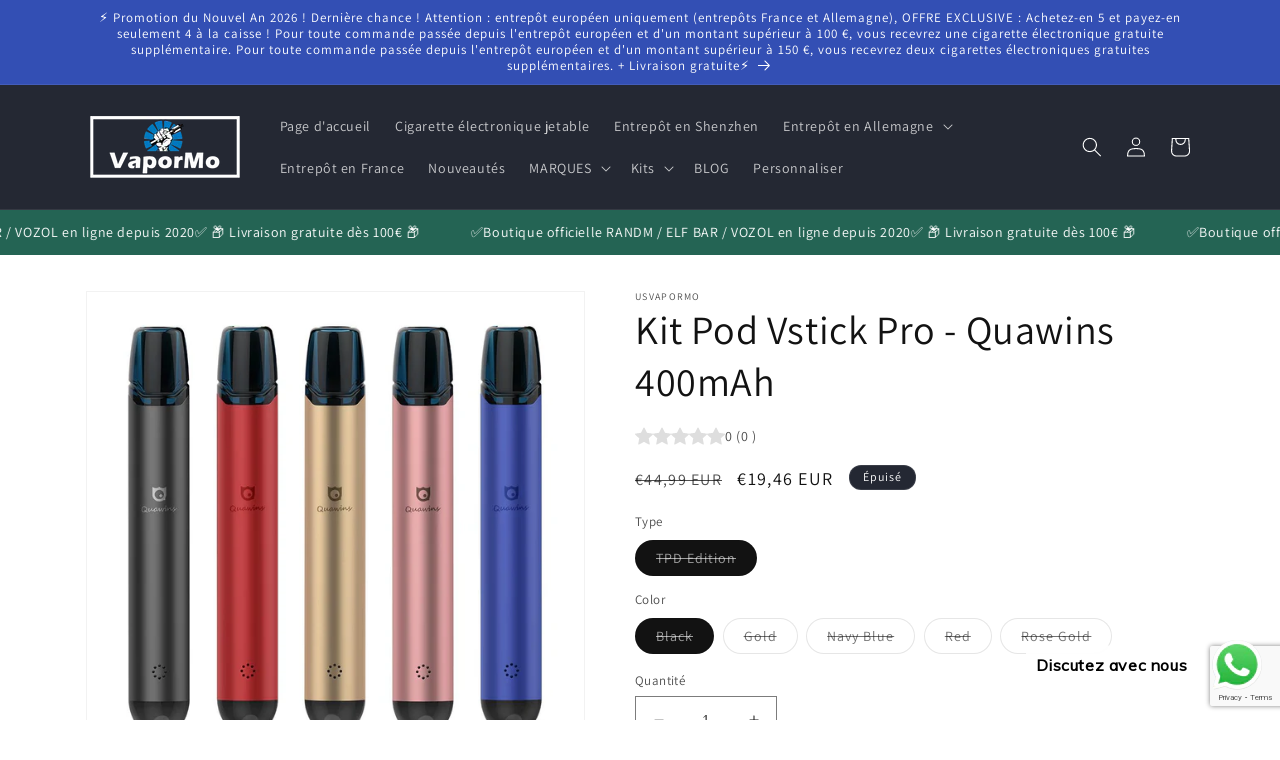

--- FILE ---
content_type: text/html; charset=utf-8
request_url: https://fr.vapormo.com/products/quawins-vstick-pro-pod-system-kit-400mah
body_size: 36859
content:
<!doctype html>
<html class="no-js" lang="fr">
  <head><!-- **BEGIN** pushdaddy whatsapp chat // Main Include - DO NOT MODIFY -->
    <link rel="manifest" href="/a/products/frvapormo/manifest.json">
    <!-- **END** pushdaddy whatsapp chat // Main Include - DO NOT MODIFY -->
    <meta charset="utf-8">
    <meta http-equiv="X-UA-Compatible" content="IE=edge">
    <meta name="viewport" content="width=device-width,initial-scale=1">
    <meta name="theme-color" content="">
    <link rel="canonical" href="https://fr.vapormo.com/products/quawins-vstick-pro-pod-system-kit-400mah"><link rel="preconnect" href="https://fonts.shopifycdn.com" crossorigin><title>
      Découvrez en quelques clics sur le Kit Pod Vstick Pro - Quawins 400mAh | vapormo.com
 &ndash; frvapormo</title>

    
      <meta name="description" content="Le Kit Pod Vstick Pro de Quawins est livré avec un système sans fuite et sans condensation à 99,99% et une fonction intelligente de rappel par vibration. Il est équipé d&#39;une puissante batterie intégrée de 400mAh et d&#39;un pod rechargeable de 2ml. De plus, le VSTICK Pro possède deux voies qui est avec filtre et sans filtre pour profiter de l&#39;excellent vapotage.">
    

    

<meta property="og:site_name" content="frvapormo">
<meta property="og:url" content="https://fr.vapormo.com/products/quawins-vstick-pro-pod-system-kit-400mah">
<meta property="og:title" content="Découvrez en quelques clics sur le Kit Pod Vstick Pro - Quawins 400mAh | vapormo.com">
<meta property="og:type" content="product">
<meta property="og:description" content="Le Kit Pod Vstick Pro de Quawins est livré avec un système sans fuite et sans condensation à 99,99% et une fonction intelligente de rappel par vibration. Il est équipé d&#39;une puissante batterie intégrée de 400mAh et d&#39;un pod rechargeable de 2ml. De plus, le VSTICK Pro possède deux voies qui est avec filtre et sans filtre pour profiter de l&#39;excellent vapotage."><meta property="og:image" content="http://fr.vapormo.com/cdn/shop/products/quawins_vstick_pro_pod_kit.jpg?v=1596253994">
  <meta property="og:image:secure_url" content="https://fr.vapormo.com/cdn/shop/products/quawins_vstick_pro_pod_kit.jpg?v=1596253994">
  <meta property="og:image:width" content="1000">
  <meta property="og:image:height" content="1000"><meta property="og:price:amount" content="19,46">
  <meta property="og:price:currency" content="EUR"><meta name="twitter:card" content="summary_large_image">
<meta name="twitter:title" content="Découvrez en quelques clics sur le Kit Pod Vstick Pro - Quawins 400mAh | vapormo.com">
<meta name="twitter:description" content="Le Kit Pod Vstick Pro de Quawins est livré avec un système sans fuite et sans condensation à 99,99% et une fonction intelligente de rappel par vibration. Il est équipé d&#39;une puissante batterie intégrée de 400mAh et d&#39;un pod rechargeable de 2ml. De plus, le VSTICK Pro possède deux voies qui est avec filtre et sans filtre pour profiter de l&#39;excellent vapotage.">


    <script src="//fr.vapormo.com/cdn/shop/t/6/assets/constants.js?v=58251544750838685771693962555" defer="defer"></script>
    <script src="//fr.vapormo.com/cdn/shop/t/6/assets/pubsub.js?v=158357773527763999511693962556" defer="defer"></script>
    <script src="//fr.vapormo.com/cdn/shop/t/6/assets/global.js?v=139248116715221171191693962556" defer="defer"></script><script src="//fr.vapormo.com/cdn/shop/t/6/assets/animations.js?v=114255849464433187621693962554" defer="defer"></script><script>window.performance && window.performance.mark && window.performance.mark('shopify.content_for_header.start');</script><meta id="shopify-digital-wallet" name="shopify-digital-wallet" content="/44912476328/digital_wallets/dialog">
<link rel="alternate" type="application/json+oembed" href="https://fr.vapormo.com/products/quawins-vstick-pro-pod-system-kit-400mah.oembed">
<script async="async" src="/checkouts/internal/preloads.js?locale=fr-FR"></script>
<script id="shopify-features" type="application/json">{"accessToken":"2d8f1459c321529784685fde38bd1f63","betas":["rich-media-storefront-analytics"],"domain":"fr.vapormo.com","predictiveSearch":true,"shopId":44912476328,"locale":"fr"}</script>
<script>var Shopify = Shopify || {};
Shopify.shop = "frvapormo.myshopify.com";
Shopify.locale = "fr";
Shopify.currency = {"active":"EUR","rate":"1.0"};
Shopify.country = "FR";
Shopify.theme = {"name":"Vapormo","id":137308209368,"schema_name":"Dawn","schema_version":"10.0.0","theme_store_id":null,"role":"main"};
Shopify.theme.handle = "null";
Shopify.theme.style = {"id":null,"handle":null};
Shopify.cdnHost = "fr.vapormo.com/cdn";
Shopify.routes = Shopify.routes || {};
Shopify.routes.root = "/";</script>
<script type="module">!function(o){(o.Shopify=o.Shopify||{}).modules=!0}(window);</script>
<script>!function(o){function n(){var o=[];function n(){o.push(Array.prototype.slice.apply(arguments))}return n.q=o,n}var t=o.Shopify=o.Shopify||{};t.loadFeatures=n(),t.autoloadFeatures=n()}(window);</script>
<script id="shop-js-analytics" type="application/json">{"pageType":"product"}</script>
<script defer="defer" async type="module" src="//fr.vapormo.com/cdn/shopifycloud/shop-js/modules/v2/client.init-shop-cart-sync_XvpUV7qp.fr.esm.js"></script>
<script defer="defer" async type="module" src="//fr.vapormo.com/cdn/shopifycloud/shop-js/modules/v2/chunk.common_C2xzKNNs.esm.js"></script>
<script type="module">
  await import("//fr.vapormo.com/cdn/shopifycloud/shop-js/modules/v2/client.init-shop-cart-sync_XvpUV7qp.fr.esm.js");
await import("//fr.vapormo.com/cdn/shopifycloud/shop-js/modules/v2/chunk.common_C2xzKNNs.esm.js");

  window.Shopify.SignInWithShop?.initShopCartSync?.({"fedCMEnabled":true,"windoidEnabled":true});

</script>
<script>(function() {
  var isLoaded = false;
  function asyncLoad() {
    if (isLoaded) return;
    isLoaded = true;
    var urls = ["https:\/\/app.rivyo.com\/product_review\/theme_files\/wc-product-review.js?shop=frvapormo.myshopify.com","https:\/\/app.rivyo.com\/product_review\/theme_files\/wc-product-review.js?shop=frvapormo.myshopify.com","https:\/\/cdn.shopify.com\/s\/files\/1\/0033\/3538\/9233\/files\/pushdaddy_a3.js?shop=frvapormo.myshopify.com","https:\/\/av-northern-apps.com\/js\/agecheckerplus_mG35tH2eGxRu7PQW.js?shop=frvapormo.myshopify.com","https:\/\/cdn.shopify.com\/s\/files\/1\/0033\/3538\/9233\/files\/pushdaddy_a7.js?shop=frvapormo.myshopify.com","https:\/\/cdn.shopify.com\/s\/files\/1\/0033\/3538\/9233\/files\/pushdaddy_a7_livechat1_new2.js?v=1707659950\u0026shop=frvapormo.myshopify.com"];
    for (var i = 0; i < urls.length; i++) {
      var s = document.createElement('script');
      s.type = 'text/javascript';
      s.async = true;
      s.src = urls[i];
      var x = document.getElementsByTagName('script')[0];
      x.parentNode.insertBefore(s, x);
    }
  };
  if(window.attachEvent) {
    window.attachEvent('onload', asyncLoad);
  } else {
    window.addEventListener('load', asyncLoad, false);
  }
})();</script>
<script id="__st">var __st={"a":44912476328,"offset":3600,"reqid":"f6cb6599-da4b-428a-9ada-3057100a9e6f-1768722016","pageurl":"fr.vapormo.com\/products\/quawins-vstick-pro-pod-system-kit-400mah","u":"25db44fc9c79","p":"product","rtyp":"product","rid":5533217292456};</script>
<script>window.ShopifyPaypalV4VisibilityTracking = true;</script>
<script id="form-persister">!function(){'use strict';const t='contact',e='new_comment',n=[[t,t],['blogs',e],['comments',e],[t,'customer']],o='password',r='form_key',c=['recaptcha-v3-token','g-recaptcha-response','h-captcha-response',o],s=()=>{try{return window.sessionStorage}catch{return}},i='__shopify_v',u=t=>t.elements[r],a=function(){const t=[...n].map((([t,e])=>`form[action*='/${t}']:not([data-nocaptcha='true']) input[name='form_type'][value='${e}']`)).join(',');var e;return e=t,()=>e?[...document.querySelectorAll(e)].map((t=>t.form)):[]}();function m(t){const e=u(t);a().includes(t)&&(!e||!e.value)&&function(t){try{if(!s())return;!function(t){const e=s();if(!e)return;const n=u(t);if(!n)return;const o=n.value;o&&e.removeItem(o)}(t);const e=Array.from(Array(32),(()=>Math.random().toString(36)[2])).join('');!function(t,e){u(t)||t.append(Object.assign(document.createElement('input'),{type:'hidden',name:r})),t.elements[r].value=e}(t,e),function(t,e){const n=s();if(!n)return;const r=[...t.querySelectorAll(`input[type='${o}']`)].map((({name:t})=>t)),u=[...c,...r],a={};for(const[o,c]of new FormData(t).entries())u.includes(o)||(a[o]=c);n.setItem(e,JSON.stringify({[i]:1,action:t.action,data:a}))}(t,e)}catch(e){console.error('failed to persist form',e)}}(t)}const f=t=>{if('true'===t.dataset.persistBound)return;const e=function(t,e){const n=function(t){return'function'==typeof t.submit?t.submit:HTMLFormElement.prototype.submit}(t).bind(t);return function(){let t;return()=>{t||(t=!0,(()=>{try{e(),n()}catch(t){(t=>{console.error('form submit failed',t)})(t)}})(),setTimeout((()=>t=!1),250))}}()}(t,(()=>{m(t)}));!function(t,e){if('function'==typeof t.submit&&'function'==typeof e)try{t.submit=e}catch{}}(t,e),t.addEventListener('submit',(t=>{t.preventDefault(),e()})),t.dataset.persistBound='true'};!function(){function t(t){const e=(t=>{const e=t.target;return e instanceof HTMLFormElement?e:e&&e.form})(t);e&&m(e)}document.addEventListener('submit',t),document.addEventListener('DOMContentLoaded',(()=>{const e=a();for(const t of e)f(t);var n;n=document.body,new window.MutationObserver((t=>{for(const e of t)if('childList'===e.type&&e.addedNodes.length)for(const t of e.addedNodes)1===t.nodeType&&'FORM'===t.tagName&&a().includes(t)&&f(t)})).observe(n,{childList:!0,subtree:!0,attributes:!1}),document.removeEventListener('submit',t)}))}()}();</script>
<script integrity="sha256-4kQ18oKyAcykRKYeNunJcIwy7WH5gtpwJnB7kiuLZ1E=" data-source-attribution="shopify.loadfeatures" defer="defer" src="//fr.vapormo.com/cdn/shopifycloud/storefront/assets/storefront/load_feature-a0a9edcb.js" crossorigin="anonymous"></script>
<script data-source-attribution="shopify.dynamic_checkout.dynamic.init">var Shopify=Shopify||{};Shopify.PaymentButton=Shopify.PaymentButton||{isStorefrontPortableWallets:!0,init:function(){window.Shopify.PaymentButton.init=function(){};var t=document.createElement("script");t.src="https://fr.vapormo.com/cdn/shopifycloud/portable-wallets/latest/portable-wallets.fr.js",t.type="module",document.head.appendChild(t)}};
</script>
<script data-source-attribution="shopify.dynamic_checkout.buyer_consent">
  function portableWalletsHideBuyerConsent(e){var t=document.getElementById("shopify-buyer-consent"),n=document.getElementById("shopify-subscription-policy-button");t&&n&&(t.classList.add("hidden"),t.setAttribute("aria-hidden","true"),n.removeEventListener("click",e))}function portableWalletsShowBuyerConsent(e){var t=document.getElementById("shopify-buyer-consent"),n=document.getElementById("shopify-subscription-policy-button");t&&n&&(t.classList.remove("hidden"),t.removeAttribute("aria-hidden"),n.addEventListener("click",e))}window.Shopify?.PaymentButton&&(window.Shopify.PaymentButton.hideBuyerConsent=portableWalletsHideBuyerConsent,window.Shopify.PaymentButton.showBuyerConsent=portableWalletsShowBuyerConsent);
</script>
<script>
  function portableWalletsCleanup(e){e&&e.src&&console.error("Failed to load portable wallets script "+e.src);var t=document.querySelectorAll("shopify-accelerated-checkout .shopify-payment-button__skeleton, shopify-accelerated-checkout-cart .wallet-cart-button__skeleton"),e=document.getElementById("shopify-buyer-consent");for(let e=0;e<t.length;e++)t[e].remove();e&&e.remove()}function portableWalletsNotLoadedAsModule(e){e instanceof ErrorEvent&&"string"==typeof e.message&&e.message.includes("import.meta")&&"string"==typeof e.filename&&e.filename.includes("portable-wallets")&&(window.removeEventListener("error",portableWalletsNotLoadedAsModule),window.Shopify.PaymentButton.failedToLoad=e,"loading"===document.readyState?document.addEventListener("DOMContentLoaded",window.Shopify.PaymentButton.init):window.Shopify.PaymentButton.init())}window.addEventListener("error",portableWalletsNotLoadedAsModule);
</script>

<script type="module" src="https://fr.vapormo.com/cdn/shopifycloud/portable-wallets/latest/portable-wallets.fr.js" onError="portableWalletsCleanup(this)" crossorigin="anonymous"></script>
<script nomodule>
  document.addEventListener("DOMContentLoaded", portableWalletsCleanup);
</script>

<link id="shopify-accelerated-checkout-styles" rel="stylesheet" media="screen" href="https://fr.vapormo.com/cdn/shopifycloud/portable-wallets/latest/accelerated-checkout-backwards-compat.css" crossorigin="anonymous">
<style id="shopify-accelerated-checkout-cart">
        #shopify-buyer-consent {
  margin-top: 1em;
  display: inline-block;
  width: 100%;
}

#shopify-buyer-consent.hidden {
  display: none;
}

#shopify-subscription-policy-button {
  background: none;
  border: none;
  padding: 0;
  text-decoration: underline;
  font-size: inherit;
  cursor: pointer;
}

#shopify-subscription-policy-button::before {
  box-shadow: none;
}

      </style>
<script id="sections-script" data-sections="header" defer="defer" src="//fr.vapormo.com/cdn/shop/t/6/compiled_assets/scripts.js?2615"></script>
<script>window.performance && window.performance.mark && window.performance.mark('shopify.content_for_header.end');</script>


    <style data-shopify>
      @font-face {
  font-family: Assistant;
  font-weight: 400;
  font-style: normal;
  font-display: swap;
  src: url("//fr.vapormo.com/cdn/fonts/assistant/assistant_n4.9120912a469cad1cc292572851508ca49d12e768.woff2") format("woff2"),
       url("//fr.vapormo.com/cdn/fonts/assistant/assistant_n4.6e9875ce64e0fefcd3f4446b7ec9036b3ddd2985.woff") format("woff");
}

      @font-face {
  font-family: Assistant;
  font-weight: 700;
  font-style: normal;
  font-display: swap;
  src: url("//fr.vapormo.com/cdn/fonts/assistant/assistant_n7.bf44452348ec8b8efa3aa3068825305886b1c83c.woff2") format("woff2"),
       url("//fr.vapormo.com/cdn/fonts/assistant/assistant_n7.0c887fee83f6b3bda822f1150b912c72da0f7b64.woff") format("woff");
}

      
      
      @font-face {
  font-family: Assistant;
  font-weight: 400;
  font-style: normal;
  font-display: swap;
  src: url("//fr.vapormo.com/cdn/fonts/assistant/assistant_n4.9120912a469cad1cc292572851508ca49d12e768.woff2") format("woff2"),
       url("//fr.vapormo.com/cdn/fonts/assistant/assistant_n4.6e9875ce64e0fefcd3f4446b7ec9036b3ddd2985.woff") format("woff");
}


      
        :root,
        .color-background-1 {
          --color-background: 255,255,255;
        
          --gradient-background: #ffffff;
        
        --color-foreground: 18,18,18;
        --color-shadow: 18,18,18;
        --color-button: 18,18,18;
        --color-button-text: 255,255,255;
        --color-secondary-button: 255,255,255;
        --color-secondary-button-text: 18,18,18;
        --color-link: 18,18,18;
        --color-badge-foreground: 18,18,18;
        --color-badge-background: 255,255,255;
        --color-badge-border: 18,18,18;
        --payment-terms-background-color: rgb(255 255 255);
      }
      
        
        .color-background-2 {
          --color-background: 243,243,243;
        
          --gradient-background: #f3f3f3;
        
        --color-foreground: 18,18,18;
        --color-shadow: 18,18,18;
        --color-button: 18,18,18;
        --color-button-text: 243,243,243;
        --color-secondary-button: 243,243,243;
        --color-secondary-button-text: 18,18,18;
        --color-link: 18,18,18;
        --color-badge-foreground: 18,18,18;
        --color-badge-background: 243,243,243;
        --color-badge-border: 18,18,18;
        --payment-terms-background-color: rgb(243 243 243);
      }
      
        
        .color-inverse {
          --color-background: 36,40,51;
        
          --gradient-background: #242833;
        
        --color-foreground: 255,255,255;
        --color-shadow: 18,18,18;
        --color-button: 255,255,255;
        --color-button-text: 0,0,0;
        --color-secondary-button: 36,40,51;
        --color-secondary-button-text: 255,255,255;
        --color-link: 255,255,255;
        --color-badge-foreground: 255,255,255;
        --color-badge-background: 36,40,51;
        --color-badge-border: 255,255,255;
        --payment-terms-background-color: rgb(36 40 51);
      }
      
        
        .color-accent-1 {
          --color-background: 18,18,18;
        
          --gradient-background: #121212;
        
        --color-foreground: 255,255,255;
        --color-shadow: 18,18,18;
        --color-button: 255,255,255;
        --color-button-text: 18,18,18;
        --color-secondary-button: 18,18,18;
        --color-secondary-button-text: 255,255,255;
        --color-link: 255,255,255;
        --color-badge-foreground: 255,255,255;
        --color-badge-background: 18,18,18;
        --color-badge-border: 255,255,255;
        --payment-terms-background-color: rgb(18 18 18);
      }
      
        
        .color-accent-2 {
          --color-background: 51,79,180;
        
          --gradient-background: #334fb4;
        
        --color-foreground: 255,255,255;
        --color-shadow: 18,18,18;
        --color-button: 255,255,255;
        --color-button-text: 51,79,180;
        --color-secondary-button: 51,79,180;
        --color-secondary-button-text: 255,255,255;
        --color-link: 255,255,255;
        --color-badge-foreground: 255,255,255;
        --color-badge-background: 51,79,180;
        --color-badge-border: 255,255,255;
        --payment-terms-background-color: rgb(51 79 180);
      }
      

      body, .color-background-1, .color-background-2, .color-inverse, .color-accent-1, .color-accent-2 {
        color: rgba(var(--color-foreground), 0.75);
        background-color: rgb(var(--color-background));
      }

      :root {
        --font-body-family: Assistant, sans-serif;
        --font-body-style: normal;
        --font-body-weight: 400;
        --font-body-weight-bold: 700;

        --font-heading-family: Assistant, sans-serif;
        --font-heading-style: normal;
        --font-heading-weight: 400;

        --font-body-scale: 1.0;
        --font-heading-scale: 1.0;

        --media-padding: px;
        --media-border-opacity: 0.05;
        --media-border-width: 1px;
        --media-radius: 0px;
        --media-shadow-opacity: 0.0;
        --media-shadow-horizontal-offset: 0px;
        --media-shadow-vertical-offset: 4px;
        --media-shadow-blur-radius: 5px;
        --media-shadow-visible: 0;

        --page-width: 120rem;
        --page-width-margin: 0rem;

        --product-card-image-padding: 0.0rem;
        --product-card-corner-radius: 0.0rem;
        --product-card-text-alignment: left;
        --product-card-border-width: 0.0rem;
        --product-card-border-opacity: 0.1;
        --product-card-shadow-opacity: 0.0;
        --product-card-shadow-visible: 0;
        --product-card-shadow-horizontal-offset: 0.0rem;
        --product-card-shadow-vertical-offset: 0.4rem;
        --product-card-shadow-blur-radius: 0.5rem;

        --collection-card-image-padding: 0.0rem;
        --collection-card-corner-radius: 0.0rem;
        --collection-card-text-alignment: left;
        --collection-card-border-width: 0.0rem;
        --collection-card-border-opacity: 0.1;
        --collection-card-shadow-opacity: 0.0;
        --collection-card-shadow-visible: 0;
        --collection-card-shadow-horizontal-offset: 0.0rem;
        --collection-card-shadow-vertical-offset: 0.4rem;
        --collection-card-shadow-blur-radius: 0.5rem;

        --blog-card-image-padding: 0.0rem;
        --blog-card-corner-radius: 0.0rem;
        --blog-card-text-alignment: left;
        --blog-card-border-width: 0.0rem;
        --blog-card-border-opacity: 0.1;
        --blog-card-shadow-opacity: 0.0;
        --blog-card-shadow-visible: 0;
        --blog-card-shadow-horizontal-offset: 0.0rem;
        --blog-card-shadow-vertical-offset: 0.4rem;
        --blog-card-shadow-blur-radius: 0.5rem;

        --badge-corner-radius: 4.0rem;

        --popup-border-width: 1px;
        --popup-border-opacity: 0.1;
        --popup-corner-radius: 0px;
        --popup-shadow-opacity: 0.0;
        --popup-shadow-horizontal-offset: 0px;
        --popup-shadow-vertical-offset: 4px;
        --popup-shadow-blur-radius: 5px;

        --drawer-border-width: 1px;
        --drawer-border-opacity: 0.1;
        --drawer-shadow-opacity: 0.0;
        --drawer-shadow-horizontal-offset: 0px;
        --drawer-shadow-vertical-offset: 4px;
        --drawer-shadow-blur-radius: 5px;

        --spacing-sections-desktop: 0px;
        --spacing-sections-mobile: 0px;

        --grid-desktop-vertical-spacing: 8px;
        --grid-desktop-horizontal-spacing: 8px;
        --grid-mobile-vertical-spacing: 4px;
        --grid-mobile-horizontal-spacing: 4px;

        --text-boxes-border-opacity: 0.1;
        --text-boxes-border-width: 0px;
        --text-boxes-radius: 0px;
        --text-boxes-shadow-opacity: 0.0;
        --text-boxes-shadow-visible: 0;
        --text-boxes-shadow-horizontal-offset: 0px;
        --text-boxes-shadow-vertical-offset: 4px;
        --text-boxes-shadow-blur-radius: 5px;

        --buttons-radius: 0px;
        --buttons-radius-outset: 0px;
        --buttons-border-width: 1px;
        --buttons-border-opacity: 1.0;
        --buttons-shadow-opacity: 0.0;
        --buttons-shadow-visible: 0;
        --buttons-shadow-horizontal-offset: 0px;
        --buttons-shadow-vertical-offset: 4px;
        --buttons-shadow-blur-radius: 5px;
        --buttons-border-offset: 0px;

        --inputs-radius: 0px;
        --inputs-border-width: 1px;
        --inputs-border-opacity: 0.55;
        --inputs-shadow-opacity: 0.0;
        --inputs-shadow-horizontal-offset: 0px;
        --inputs-margin-offset: 0px;
        --inputs-shadow-vertical-offset: 4px;
        --inputs-shadow-blur-radius: 5px;
        --inputs-radius-outset: 0px;

        --variant-pills-radius: 40px;
        --variant-pills-border-width: 1px;
        --variant-pills-border-opacity: 0.55;
        --variant-pills-shadow-opacity: 0.0;
        --variant-pills-shadow-horizontal-offset: 0px;
        --variant-pills-shadow-vertical-offset: 4px;
        --variant-pills-shadow-blur-radius: 5px;
      }

      *,
      *::before,
      *::after {
        box-sizing: inherit;
      }

      html {
        box-sizing: border-box;
        font-size: calc(var(--font-body-scale) * 62.5%);
        height: 100%;
      }

      body {
        display: grid;
        grid-template-rows: auto auto 1fr auto;
        grid-template-columns: 100%;
        min-height: 100%;
        margin: 0;
        font-size: 1.5rem;
        letter-spacing: 0.06rem;
        line-height: calc(1 + 0.8 / var(--font-body-scale));
        font-family: var(--font-body-family);
        font-style: var(--font-body-style);
        font-weight: var(--font-body-weight);
      }

      @media screen and (min-width: 750px) {
        body {
          font-size: 1.6rem;
        }
      }
    </style>

    <link href="//fr.vapormo.com/cdn/shop/t/6/assets/base.css?v=117828829876360325261693962554" rel="stylesheet" type="text/css" media="all" />
<link rel="preload" as="font" href="//fr.vapormo.com/cdn/fonts/assistant/assistant_n4.9120912a469cad1cc292572851508ca49d12e768.woff2" type="font/woff2" crossorigin><link rel="preload" as="font" href="//fr.vapormo.com/cdn/fonts/assistant/assistant_n4.9120912a469cad1cc292572851508ca49d12e768.woff2" type="font/woff2" crossorigin><link
        rel="stylesheet"
        href="//fr.vapormo.com/cdn/shop/t/6/assets/component-predictive-search.css?v=118923337488134913561693962555"
        media="print"
        onload="this.media='all'"
      ><script>
      document.documentElement.className = document.documentElement.className.replace('no-js', 'js');
      if (Shopify.designMode) {
        document.documentElement.classList.add('shopify-design-mode');
      }
    </script>
    <meta name="google-site-verification" content="oP7mJZfKosKoT_C6B7cxxjXvj89NwOMMnyJaJfw5igg" />
  <!-- BEGIN app block: shopify://apps/pushdaddy-whatsapp-chat-api/blocks/app-embed/e3f2054d-bf7b-4e63-8db3-00712592382c -->
  
<script>
   var random_numberyryt = "id" + Math.random().toString(16).slice(2);
</script>

 <div id="shopify-block-placeholder_pdaddychat" class="shopify-block shopify-app-block" data-block-handle="app-embed">
 </div>

<script>
  document.getElementById('shopify-block-placeholder_pdaddychat').id = 'shopify-block-' + random_numberyryt;
if (!window.wwhatsappJs_new2a) {
    try {
        window.wwhatsappJs_new2a = {};
        wwhatsappJs_new2a.WhatsApp_new2a = {
            metafields: {
                shop: "frvapormo.myshopify.com",
                settings: {"block_order":["15000209333"],"blocks":{"15000209333":{"disabled":"0","number":"491788477156","name":"Helen","label":"Service Clients","avatar":"https://cdn.shopify.com/s/files/1/0033/3538/9233/files/Female-1.png?v=1628343022","online":"0","timezone":"Europe/Rome","cid":"15000209333","ciiid":"163812","websiteee":"fr.vapormo.com","sunday":{"enabled":"1","range":"0,1439"},"monday":{"enabled":"1","range":"0,1439"},"tuesday":{"enabled":"1","range":"0,1439"},"wednesday":{"enabled":"1","range":"0,1439"},"thursday":{"enabled":"1","range":"0,1439"},"friday":{"enabled":"1","range":"0,1439"},"saturday":{"enabled":"1","range":"0,1439"},"offline":"Pour le moment hors ligne. Sera de retour bientôt.","chat":{"enabled":"1","greeting":"Bonjour! Helen ici de l'équipe d'assistance de VaporMo. Pour le statut des commandes, veuillez donner votre numéro de commande et entrer, pour toute autre chose, veuillez taper un message et discuter avec moi."},"message":"J'ai besoin d'aide","page_url":"0"}},"style":{"pattern":"100","customized":{"enabled":"1","color":"#FFFFFF","background":"#1E1E20","background_img":"","svg_color":"","background_img_main":"https://cdn.shopify.com/s/files/1/0033/3538/9233/files/1905.png","button_animation":"","background_pic_header":"","auto_start":"9999000","hide_buttonsx":"0","icon_width":"60","chat_width":"376","border_radius":"50","icon_position":"12","compact_normal":"1","secondary_button":"0","secondary_button_link":"","secondary_text":"","pages_display":"/pages/,/,/collections/,/products/,/cart/,/orders/,/checkouts/,/blogs/,/password/","updown_bottom":"20","labelradius":"8","updown_bottom_m":"20","updown_bottom2":"0","widget_optin":"","leftright_label":"0","updown_share":"30","secondary_button_bgcolor":"#f0f0f0","secondary_button_tcolor":"#0084FF ","secondary_button_lcolor":"#0084FF ","leftt_rightt":"1.0","leftt_rightt_sec":"12","animation_count":"infinite","font_weight":"600","animation_iteration":"99999","extend_header_img":"0","font":"Muli","font_size":"16","abandned_cart_enabled":"1","auto_hide_share":"10000000000","auto_hide_chat":"10000000000","final_leftright_second_position":"left","remove_bottom":"1","header_text_color":"","header_bg_color":"#","pushnotifiction":"1","share_icons_display":"Whatsapp","share_size":"40","share_radius":"0","svg_yes":"0","svg_yes_icon":"0","share_trans":"0","what_bg":"","body_bgcolor":"","abandoned_kakkar":"0","shadow_yn":"1","mobile_label_yn":"1","google_ec":"whatsapp_pushdaddy","google_el":"whatsapp_pushdaddy","google_ea":"whatsapp_pushdaddy","fpixel_en":"whatsapp_pushdaddy","insta_username":"","fb_username":"","email_username":"","faq_yn":"0","chatbox_radius":"8","clicktcart_text":"Nous sommes disponibles 24h/24 et 7j/7 pour discuter. n'hésitez pas à discuter","live_whatsapp":"1","live_whatsapp_mobile":"1","bot_yn":"0","advance_bot":"0","botus":"1","clicktcart_anim_c":"pwapp-onlyonce","clicktcart":"0","ctaction_animation":"pwapp-bounce","order_conf":false,"whatsapp_yn":"0","header_posit_img":"center","remove_bg":"0","img_cntt":"10000000000000000","ordertrack_url":"","chatbox_height":"70","title_textsize":"24","waving_img":"","merged_icons":"0","merged_icons_display":"NO","blink_circle":"0","blink_animation":"pwapp-zooml","blink_circle_color":"#fff","blink_circle_bg":"red","trackingon":"0","chatnow_color":"black","label_bgcolor":"#fff","faq_color":"black","leftrightclose":"right","header_flat":"1","adddv_bott":"","etext1":"Please introduce yourself","etext2":"Enter your email","etext3":"Send","etext4":"Thank You","etext5":"2000","scaleicon":"1","scaleicon_m":"1","emailpop":"0","signuppopup":"","flyer_chat":"0","flyer_chat_m":"0","flyer_text":"","flyer_img":"","merge_bot_button":"0","wallyn":"0","lang_support":"en"}},"share":{"desktop":{"disabled":"1","position":"left"},"mobile":{"disabled":"1","position":"left"},"style":{"color":"#2A2C2B","background":"#D8AB2E"},"texts":{"button":"Share","message":"CHECK THIS OUT"}},"push_notif":{"headertttext":"Ne ratez jamais une vente 🛍️","bodytextt":"Abonnez-vous pour recevoir des mises à jour sur les nouveaux produits et les promotions exclusives","acceppttextt":"Accepter","dennnyyextt":"Refuser"},"addtocart":{"style":{"mobile":"0","desktop":"0","replace_yn":"0","but_bgcolor":"","but_tcolor":"","but_fsize":"0","but_radius":"0","button_wid":"0","button_pad":"0","but_bor_col":"","but_bor_wid":"0"},"texts":{"but_label1":"","but_link1":"","but_label2":"","but_link2":""}},"faq_quick_reply":[],"faq_block_order":[],"faq_blocks":[],"faq_texts":{"category":"FAQ Categories","featured":"General questions","search":"Search on Helpdesk","results":"Results for terms","no_results":"Sorry, no results found. Please try another keyword."},"track_url":"https://way2enjoy.com/shopify/1/whatsapp-chat/tracking_1.php","charge":true,"desktop":{"disabled":"0","position":"right","layout":"button"},"mobile":{"disabled":"0","position":"right","layout":"button"},"texts":{"title":"Bonjour à tous","description":"Invité de bienvenue","prefilledt":"J'ai besoin d'aide","note":"Nous répondons généralement en quelques minutes","button":"Discutez avec nous","button_m":"Discutez avec nous","bot_tri_button":"Order Status","placeholder":"Envoyer un message","emoji_search":"Search emoji…","emoji_frequently":"Frequently used","emoji_people":"People","emoji_nature":"Nature","emoji_objects":"Objects","emoji_places":"Places","emoji_symbols":"Symbols","emoji_not_found":"No emoji could be found"}},
				
            }
        };
        // Any additional code...
    } catch (e) {
        console.error('An error occurred in the script:', e);
    }
}

  const blocksyyy = wwhatsappJs_new2a.WhatsApp_new2a.metafields.settings.blocks;
for (const blockId in blocksyyy) {
    if (blocksyyy.hasOwnProperty(blockId)) {
        const block = blocksyyy[blockId]; 
        const ciiid_value = block.ciiid;   
        const pdaddy_website = block.websiteee;   

		
		
         localStorage.setItem('pdaddy_ciiid', ciiid_value);
		          localStorage.setItem('pdaddy_website', pdaddy_website);
       // console.log(`Stored ciiid for block ${blockId}: ${ciiid_value}`);
    }
}




</script>






<!-- END app block --><script src="https://cdn.shopify.com/extensions/747c5c4f-01f6-4977-a618-0a92d9ef14e9/pushdaddy-whatsapp-live-chat-340/assets/pushdaddy_a7_livechat1_new4.js" type="text/javascript" defer="defer"></script>
<link href="https://cdn.shopify.com/extensions/747c5c4f-01f6-4977-a618-0a92d9ef14e9/pushdaddy-whatsapp-live-chat-340/assets/pwhatsapp119ba1.scss.css" rel="stylesheet" type="text/css" media="all">
<link href="https://monorail-edge.shopifysvc.com" rel="dns-prefetch">
<script>(function(){if ("sendBeacon" in navigator && "performance" in window) {try {var session_token_from_headers = performance.getEntriesByType('navigation')[0].serverTiming.find(x => x.name == '_s').description;} catch {var session_token_from_headers = undefined;}var session_cookie_matches = document.cookie.match(/_shopify_s=([^;]*)/);var session_token_from_cookie = session_cookie_matches && session_cookie_matches.length === 2 ? session_cookie_matches[1] : "";var session_token = session_token_from_headers || session_token_from_cookie || "";function handle_abandonment_event(e) {var entries = performance.getEntries().filter(function(entry) {return /monorail-edge.shopifysvc.com/.test(entry.name);});if (!window.abandonment_tracked && entries.length === 0) {window.abandonment_tracked = true;var currentMs = Date.now();var navigation_start = performance.timing.navigationStart;var payload = {shop_id: 44912476328,url: window.location.href,navigation_start,duration: currentMs - navigation_start,session_token,page_type: "product"};window.navigator.sendBeacon("https://monorail-edge.shopifysvc.com/v1/produce", JSON.stringify({schema_id: "online_store_buyer_site_abandonment/1.1",payload: payload,metadata: {event_created_at_ms: currentMs,event_sent_at_ms: currentMs}}));}}window.addEventListener('pagehide', handle_abandonment_event);}}());</script>
<script id="web-pixels-manager-setup">(function e(e,d,r,n,o){if(void 0===o&&(o={}),!Boolean(null===(a=null===(i=window.Shopify)||void 0===i?void 0:i.analytics)||void 0===a?void 0:a.replayQueue)){var i,a;window.Shopify=window.Shopify||{};var t=window.Shopify;t.analytics=t.analytics||{};var s=t.analytics;s.replayQueue=[],s.publish=function(e,d,r){return s.replayQueue.push([e,d,r]),!0};try{self.performance.mark("wpm:start")}catch(e){}var l=function(){var e={modern:/Edge?\/(1{2}[4-9]|1[2-9]\d|[2-9]\d{2}|\d{4,})\.\d+(\.\d+|)|Firefox\/(1{2}[4-9]|1[2-9]\d|[2-9]\d{2}|\d{4,})\.\d+(\.\d+|)|Chrom(ium|e)\/(9{2}|\d{3,})\.\d+(\.\d+|)|(Maci|X1{2}).+ Version\/(15\.\d+|(1[6-9]|[2-9]\d|\d{3,})\.\d+)([,.]\d+|)( \(\w+\)|)( Mobile\/\w+|) Safari\/|Chrome.+OPR\/(9{2}|\d{3,})\.\d+\.\d+|(CPU[ +]OS|iPhone[ +]OS|CPU[ +]iPhone|CPU IPhone OS|CPU iPad OS)[ +]+(15[._]\d+|(1[6-9]|[2-9]\d|\d{3,})[._]\d+)([._]\d+|)|Android:?[ /-](13[3-9]|1[4-9]\d|[2-9]\d{2}|\d{4,})(\.\d+|)(\.\d+|)|Android.+Firefox\/(13[5-9]|1[4-9]\d|[2-9]\d{2}|\d{4,})\.\d+(\.\d+|)|Android.+Chrom(ium|e)\/(13[3-9]|1[4-9]\d|[2-9]\d{2}|\d{4,})\.\d+(\.\d+|)|SamsungBrowser\/([2-9]\d|\d{3,})\.\d+/,legacy:/Edge?\/(1[6-9]|[2-9]\d|\d{3,})\.\d+(\.\d+|)|Firefox\/(5[4-9]|[6-9]\d|\d{3,})\.\d+(\.\d+|)|Chrom(ium|e)\/(5[1-9]|[6-9]\d|\d{3,})\.\d+(\.\d+|)([\d.]+$|.*Safari\/(?![\d.]+ Edge\/[\d.]+$))|(Maci|X1{2}).+ Version\/(10\.\d+|(1[1-9]|[2-9]\d|\d{3,})\.\d+)([,.]\d+|)( \(\w+\)|)( Mobile\/\w+|) Safari\/|Chrome.+OPR\/(3[89]|[4-9]\d|\d{3,})\.\d+\.\d+|(CPU[ +]OS|iPhone[ +]OS|CPU[ +]iPhone|CPU IPhone OS|CPU iPad OS)[ +]+(10[._]\d+|(1[1-9]|[2-9]\d|\d{3,})[._]\d+)([._]\d+|)|Android:?[ /-](13[3-9]|1[4-9]\d|[2-9]\d{2}|\d{4,})(\.\d+|)(\.\d+|)|Mobile Safari.+OPR\/([89]\d|\d{3,})\.\d+\.\d+|Android.+Firefox\/(13[5-9]|1[4-9]\d|[2-9]\d{2}|\d{4,})\.\d+(\.\d+|)|Android.+Chrom(ium|e)\/(13[3-9]|1[4-9]\d|[2-9]\d{2}|\d{4,})\.\d+(\.\d+|)|Android.+(UC? ?Browser|UCWEB|U3)[ /]?(15\.([5-9]|\d{2,})|(1[6-9]|[2-9]\d|\d{3,})\.\d+)\.\d+|SamsungBrowser\/(5\.\d+|([6-9]|\d{2,})\.\d+)|Android.+MQ{2}Browser\/(14(\.(9|\d{2,})|)|(1[5-9]|[2-9]\d|\d{3,})(\.\d+|))(\.\d+|)|K[Aa][Ii]OS\/(3\.\d+|([4-9]|\d{2,})\.\d+)(\.\d+|)/},d=e.modern,r=e.legacy,n=navigator.userAgent;return n.match(d)?"modern":n.match(r)?"legacy":"unknown"}(),u="modern"===l?"modern":"legacy",c=(null!=n?n:{modern:"",legacy:""})[u],f=function(e){return[e.baseUrl,"/wpm","/b",e.hashVersion,"modern"===e.buildTarget?"m":"l",".js"].join("")}({baseUrl:d,hashVersion:r,buildTarget:u}),m=function(e){var d=e.version,r=e.bundleTarget,n=e.surface,o=e.pageUrl,i=e.monorailEndpoint;return{emit:function(e){var a=e.status,t=e.errorMsg,s=(new Date).getTime(),l=JSON.stringify({metadata:{event_sent_at_ms:s},events:[{schema_id:"web_pixels_manager_load/3.1",payload:{version:d,bundle_target:r,page_url:o,status:a,surface:n,error_msg:t},metadata:{event_created_at_ms:s}}]});if(!i)return console&&console.warn&&console.warn("[Web Pixels Manager] No Monorail endpoint provided, skipping logging."),!1;try{return self.navigator.sendBeacon.bind(self.navigator)(i,l)}catch(e){}var u=new XMLHttpRequest;try{return u.open("POST",i,!0),u.setRequestHeader("Content-Type","text/plain"),u.send(l),!0}catch(e){return console&&console.warn&&console.warn("[Web Pixels Manager] Got an unhandled error while logging to Monorail."),!1}}}}({version:r,bundleTarget:l,surface:e.surface,pageUrl:self.location.href,monorailEndpoint:e.monorailEndpoint});try{o.browserTarget=l,function(e){var d=e.src,r=e.async,n=void 0===r||r,o=e.onload,i=e.onerror,a=e.sri,t=e.scriptDataAttributes,s=void 0===t?{}:t,l=document.createElement("script"),u=document.querySelector("head"),c=document.querySelector("body");if(l.async=n,l.src=d,a&&(l.integrity=a,l.crossOrigin="anonymous"),s)for(var f in s)if(Object.prototype.hasOwnProperty.call(s,f))try{l.dataset[f]=s[f]}catch(e){}if(o&&l.addEventListener("load",o),i&&l.addEventListener("error",i),u)u.appendChild(l);else{if(!c)throw new Error("Did not find a head or body element to append the script");c.appendChild(l)}}({src:f,async:!0,onload:function(){if(!function(){var e,d;return Boolean(null===(d=null===(e=window.Shopify)||void 0===e?void 0:e.analytics)||void 0===d?void 0:d.initialized)}()){var d=window.webPixelsManager.init(e)||void 0;if(d){var r=window.Shopify.analytics;r.replayQueue.forEach((function(e){var r=e[0],n=e[1],o=e[2];d.publishCustomEvent(r,n,o)})),r.replayQueue=[],r.publish=d.publishCustomEvent,r.visitor=d.visitor,r.initialized=!0}}},onerror:function(){return m.emit({status:"failed",errorMsg:"".concat(f," has failed to load")})},sri:function(e){var d=/^sha384-[A-Za-z0-9+/=]+$/;return"string"==typeof e&&d.test(e)}(c)?c:"",scriptDataAttributes:o}),m.emit({status:"loading"})}catch(e){m.emit({status:"failed",errorMsg:(null==e?void 0:e.message)||"Unknown error"})}}})({shopId: 44912476328,storefrontBaseUrl: "https://fr.vapormo.com",extensionsBaseUrl: "https://extensions.shopifycdn.com/cdn/shopifycloud/web-pixels-manager",monorailEndpoint: "https://monorail-edge.shopifysvc.com/unstable/produce_batch",surface: "storefront-renderer",enabledBetaFlags: ["2dca8a86"],webPixelsConfigList: [{"id":"920977789","configuration":"{\"config\":\"{\\\"pixel_id\\\":\\\"G-G99FXNVY0Q\\\",\\\"gtag_events\\\":[{\\\"type\\\":\\\"purchase\\\",\\\"action_label\\\":\\\"G-G99FXNVY0Q\\\"},{\\\"type\\\":\\\"page_view\\\",\\\"action_label\\\":\\\"G-G99FXNVY0Q\\\"},{\\\"type\\\":\\\"view_item\\\",\\\"action_label\\\":\\\"G-G99FXNVY0Q\\\"},{\\\"type\\\":\\\"search\\\",\\\"action_label\\\":\\\"G-G99FXNVY0Q\\\"},{\\\"type\\\":\\\"add_to_cart\\\",\\\"action_label\\\":\\\"G-G99FXNVY0Q\\\"},{\\\"type\\\":\\\"begin_checkout\\\",\\\"action_label\\\":\\\"G-G99FXNVY0Q\\\"},{\\\"type\\\":\\\"add_payment_info\\\",\\\"action_label\\\":\\\"G-G99FXNVY0Q\\\"}],\\\"enable_monitoring_mode\\\":false}\"}","eventPayloadVersion":"v1","runtimeContext":"OPEN","scriptVersion":"b2a88bafab3e21179ed38636efcd8a93","type":"APP","apiClientId":1780363,"privacyPurposes":[],"dataSharingAdjustments":{"protectedCustomerApprovalScopes":["read_customer_address","read_customer_email","read_customer_name","read_customer_personal_data","read_customer_phone"]}},{"id":"shopify-app-pixel","configuration":"{}","eventPayloadVersion":"v1","runtimeContext":"STRICT","scriptVersion":"0450","apiClientId":"shopify-pixel","type":"APP","privacyPurposes":["ANALYTICS","MARKETING"]},{"id":"shopify-custom-pixel","eventPayloadVersion":"v1","runtimeContext":"LAX","scriptVersion":"0450","apiClientId":"shopify-pixel","type":"CUSTOM","privacyPurposes":["ANALYTICS","MARKETING"]}],isMerchantRequest: false,initData: {"shop":{"name":"frvapormo","paymentSettings":{"currencyCode":"EUR"},"myshopifyDomain":"frvapormo.myshopify.com","countryCode":"RE","storefrontUrl":"https:\/\/fr.vapormo.com"},"customer":null,"cart":null,"checkout":null,"productVariants":[{"price":{"amount":19.46,"currencyCode":"EUR"},"product":{"title":"Kit Pod Vstick Pro - Quawins 400mAh","vendor":"usvapormo","id":"5533217292456","untranslatedTitle":"Kit Pod Vstick Pro - Quawins 400mAh","url":"\/products\/quawins-vstick-pro-pod-system-kit-400mah","type":""},"id":"35491204792488","image":{"src":"\/\/fr.vapormo.com\/cdn\/shop\/products\/quawins_vstick_pro_pod_kit.jpg?v=1596253994"},"sku":"QV1120911901-Rose Gold-1","title":"TPD Edition \/ Black","untranslatedTitle":"TPD Edition \/ Black"},{"price":{"amount":19.46,"currencyCode":"EUR"},"product":{"title":"Kit Pod Vstick Pro - Quawins 400mAh","vendor":"usvapormo","id":"5533217292456","untranslatedTitle":"Kit Pod Vstick Pro - Quawins 400mAh","url":"\/products\/quawins-vstick-pro-pod-system-kit-400mah","type":""},"id":"35491204825256","image":{"src":"\/\/fr.vapormo.com\/cdn\/shop\/products\/quawins_vstick_pro_pod_kit.jpg?v=1596253994"},"sku":"QV1120911901-Rose Gold-2","title":"TPD Edition \/ Gold","untranslatedTitle":"TPD Edition \/ Gold"},{"price":{"amount":19.46,"currencyCode":"EUR"},"product":{"title":"Kit Pod Vstick Pro - Quawins 400mAh","vendor":"usvapormo","id":"5533217292456","untranslatedTitle":"Kit Pod Vstick Pro - Quawins 400mAh","url":"\/products\/quawins-vstick-pro-pod-system-kit-400mah","type":""},"id":"35491204858024","image":{"src":"\/\/fr.vapormo.com\/cdn\/shop\/products\/quawins_vstick_pro_pod_kit.jpg?v=1596253994"},"sku":"QV1120911901-Rose Gold-3","title":"TPD Edition \/ Navy Blue","untranslatedTitle":"TPD Edition \/ Navy Blue"},{"price":{"amount":19.46,"currencyCode":"EUR"},"product":{"title":"Kit Pod Vstick Pro - Quawins 400mAh","vendor":"usvapormo","id":"5533217292456","untranslatedTitle":"Kit Pod Vstick Pro - Quawins 400mAh","url":"\/products\/quawins-vstick-pro-pod-system-kit-400mah","type":""},"id":"35491204890792","image":{"src":"\/\/fr.vapormo.com\/cdn\/shop\/products\/quawins_vstick_pro_pod_kit.jpg?v=1596253994"},"sku":"QV1120911901-Rose Gold-4","title":"TPD Edition \/ Red","untranslatedTitle":"TPD Edition \/ Red"},{"price":{"amount":19.46,"currencyCode":"EUR"},"product":{"title":"Kit Pod Vstick Pro - Quawins 400mAh","vendor":"usvapormo","id":"5533217292456","untranslatedTitle":"Kit Pod Vstick Pro - Quawins 400mAh","url":"\/products\/quawins-vstick-pro-pod-system-kit-400mah","type":""},"id":"35491204923560","image":{"src":"\/\/fr.vapormo.com\/cdn\/shop\/products\/quawins_vstick_pro_pod_kit.jpg?v=1596253994"},"sku":"QV1120911901-Rose Gold-5","title":"TPD Edition \/ Rose Gold","untranslatedTitle":"TPD Edition \/ Rose Gold"}],"purchasingCompany":null},},"https://fr.vapormo.com/cdn","fcfee988w5aeb613cpc8e4bc33m6693e112",{"modern":"","legacy":""},{"shopId":"44912476328","storefrontBaseUrl":"https:\/\/fr.vapormo.com","extensionBaseUrl":"https:\/\/extensions.shopifycdn.com\/cdn\/shopifycloud\/web-pixels-manager","surface":"storefront-renderer","enabledBetaFlags":"[\"2dca8a86\"]","isMerchantRequest":"false","hashVersion":"fcfee988w5aeb613cpc8e4bc33m6693e112","publish":"custom","events":"[[\"page_viewed\",{}],[\"product_viewed\",{\"productVariant\":{\"price\":{\"amount\":19.46,\"currencyCode\":\"EUR\"},\"product\":{\"title\":\"Kit Pod Vstick Pro - Quawins 400mAh\",\"vendor\":\"usvapormo\",\"id\":\"5533217292456\",\"untranslatedTitle\":\"Kit Pod Vstick Pro - Quawins 400mAh\",\"url\":\"\/products\/quawins-vstick-pro-pod-system-kit-400mah\",\"type\":\"\"},\"id\":\"35491204792488\",\"image\":{\"src\":\"\/\/fr.vapormo.com\/cdn\/shop\/products\/quawins_vstick_pro_pod_kit.jpg?v=1596253994\"},\"sku\":\"QV1120911901-Rose Gold-1\",\"title\":\"TPD Edition \/ Black\",\"untranslatedTitle\":\"TPD Edition \/ Black\"}}]]"});</script><script>
  window.ShopifyAnalytics = window.ShopifyAnalytics || {};
  window.ShopifyAnalytics.meta = window.ShopifyAnalytics.meta || {};
  window.ShopifyAnalytics.meta.currency = 'EUR';
  var meta = {"product":{"id":5533217292456,"gid":"gid:\/\/shopify\/Product\/5533217292456","vendor":"usvapormo","type":"","handle":"quawins-vstick-pro-pod-system-kit-400mah","variants":[{"id":35491204792488,"price":1946,"name":"Kit Pod Vstick Pro - Quawins 400mAh - TPD Edition \/ Black","public_title":"TPD Edition \/ Black","sku":"QV1120911901-Rose Gold-1"},{"id":35491204825256,"price":1946,"name":"Kit Pod Vstick Pro - Quawins 400mAh - TPD Edition \/ Gold","public_title":"TPD Edition \/ Gold","sku":"QV1120911901-Rose Gold-2"},{"id":35491204858024,"price":1946,"name":"Kit Pod Vstick Pro - Quawins 400mAh - TPD Edition \/ Navy Blue","public_title":"TPD Edition \/ Navy Blue","sku":"QV1120911901-Rose Gold-3"},{"id":35491204890792,"price":1946,"name":"Kit Pod Vstick Pro - Quawins 400mAh - TPD Edition \/ Red","public_title":"TPD Edition \/ Red","sku":"QV1120911901-Rose Gold-4"},{"id":35491204923560,"price":1946,"name":"Kit Pod Vstick Pro - Quawins 400mAh - TPD Edition \/ Rose Gold","public_title":"TPD Edition \/ Rose Gold","sku":"QV1120911901-Rose Gold-5"}],"remote":false},"page":{"pageType":"product","resourceType":"product","resourceId":5533217292456,"requestId":"f6cb6599-da4b-428a-9ada-3057100a9e6f-1768722016"}};
  for (var attr in meta) {
    window.ShopifyAnalytics.meta[attr] = meta[attr];
  }
</script>
<script class="analytics">
  (function () {
    var customDocumentWrite = function(content) {
      var jquery = null;

      if (window.jQuery) {
        jquery = window.jQuery;
      } else if (window.Checkout && window.Checkout.$) {
        jquery = window.Checkout.$;
      }

      if (jquery) {
        jquery('body').append(content);
      }
    };

    var hasLoggedConversion = function(token) {
      if (token) {
        return document.cookie.indexOf('loggedConversion=' + token) !== -1;
      }
      return false;
    }

    var setCookieIfConversion = function(token) {
      if (token) {
        var twoMonthsFromNow = new Date(Date.now());
        twoMonthsFromNow.setMonth(twoMonthsFromNow.getMonth() + 2);

        document.cookie = 'loggedConversion=' + token + '; expires=' + twoMonthsFromNow;
      }
    }

    var trekkie = window.ShopifyAnalytics.lib = window.trekkie = window.trekkie || [];
    if (trekkie.integrations) {
      return;
    }
    trekkie.methods = [
      'identify',
      'page',
      'ready',
      'track',
      'trackForm',
      'trackLink'
    ];
    trekkie.factory = function(method) {
      return function() {
        var args = Array.prototype.slice.call(arguments);
        args.unshift(method);
        trekkie.push(args);
        return trekkie;
      };
    };
    for (var i = 0; i < trekkie.methods.length; i++) {
      var key = trekkie.methods[i];
      trekkie[key] = trekkie.factory(key);
    }
    trekkie.load = function(config) {
      trekkie.config = config || {};
      trekkie.config.initialDocumentCookie = document.cookie;
      var first = document.getElementsByTagName('script')[0];
      var script = document.createElement('script');
      script.type = 'text/javascript';
      script.onerror = function(e) {
        var scriptFallback = document.createElement('script');
        scriptFallback.type = 'text/javascript';
        scriptFallback.onerror = function(error) {
                var Monorail = {
      produce: function produce(monorailDomain, schemaId, payload) {
        var currentMs = new Date().getTime();
        var event = {
          schema_id: schemaId,
          payload: payload,
          metadata: {
            event_created_at_ms: currentMs,
            event_sent_at_ms: currentMs
          }
        };
        return Monorail.sendRequest("https://" + monorailDomain + "/v1/produce", JSON.stringify(event));
      },
      sendRequest: function sendRequest(endpointUrl, payload) {
        // Try the sendBeacon API
        if (window && window.navigator && typeof window.navigator.sendBeacon === 'function' && typeof window.Blob === 'function' && !Monorail.isIos12()) {
          var blobData = new window.Blob([payload], {
            type: 'text/plain'
          });

          if (window.navigator.sendBeacon(endpointUrl, blobData)) {
            return true;
          } // sendBeacon was not successful

        } // XHR beacon

        var xhr = new XMLHttpRequest();

        try {
          xhr.open('POST', endpointUrl);
          xhr.setRequestHeader('Content-Type', 'text/plain');
          xhr.send(payload);
        } catch (e) {
          console.log(e);
        }

        return false;
      },
      isIos12: function isIos12() {
        return window.navigator.userAgent.lastIndexOf('iPhone; CPU iPhone OS 12_') !== -1 || window.navigator.userAgent.lastIndexOf('iPad; CPU OS 12_') !== -1;
      }
    };
    Monorail.produce('monorail-edge.shopifysvc.com',
      'trekkie_storefront_load_errors/1.1',
      {shop_id: 44912476328,
      theme_id: 137308209368,
      app_name: "storefront",
      context_url: window.location.href,
      source_url: "//fr.vapormo.com/cdn/s/trekkie.storefront.cd680fe47e6c39ca5d5df5f0a32d569bc48c0f27.min.js"});

        };
        scriptFallback.async = true;
        scriptFallback.src = '//fr.vapormo.com/cdn/s/trekkie.storefront.cd680fe47e6c39ca5d5df5f0a32d569bc48c0f27.min.js';
        first.parentNode.insertBefore(scriptFallback, first);
      };
      script.async = true;
      script.src = '//fr.vapormo.com/cdn/s/trekkie.storefront.cd680fe47e6c39ca5d5df5f0a32d569bc48c0f27.min.js';
      first.parentNode.insertBefore(script, first);
    };
    trekkie.load(
      {"Trekkie":{"appName":"storefront","development":false,"defaultAttributes":{"shopId":44912476328,"isMerchantRequest":null,"themeId":137308209368,"themeCityHash":"3834681386834020026","contentLanguage":"fr","currency":"EUR","eventMetadataId":"c16e701c-5aea-4e1b-b3f0-f89290793ef9"},"isServerSideCookieWritingEnabled":true,"monorailRegion":"shop_domain","enabledBetaFlags":["65f19447"]},"Session Attribution":{},"S2S":{"facebookCapiEnabled":false,"source":"trekkie-storefront-renderer","apiClientId":580111}}
    );

    var loaded = false;
    trekkie.ready(function() {
      if (loaded) return;
      loaded = true;

      window.ShopifyAnalytics.lib = window.trekkie;

      var originalDocumentWrite = document.write;
      document.write = customDocumentWrite;
      try { window.ShopifyAnalytics.merchantGoogleAnalytics.call(this); } catch(error) {};
      document.write = originalDocumentWrite;

      window.ShopifyAnalytics.lib.page(null,{"pageType":"product","resourceType":"product","resourceId":5533217292456,"requestId":"f6cb6599-da4b-428a-9ada-3057100a9e6f-1768722016","shopifyEmitted":true});

      var match = window.location.pathname.match(/checkouts\/(.+)\/(thank_you|post_purchase)/)
      var token = match? match[1]: undefined;
      if (!hasLoggedConversion(token)) {
        setCookieIfConversion(token);
        window.ShopifyAnalytics.lib.track("Viewed Product",{"currency":"EUR","variantId":35491204792488,"productId":5533217292456,"productGid":"gid:\/\/shopify\/Product\/5533217292456","name":"Kit Pod Vstick Pro - Quawins 400mAh - TPD Edition \/ Black","price":"19.46","sku":"QV1120911901-Rose Gold-1","brand":"usvapormo","variant":"TPD Edition \/ Black","category":"","nonInteraction":true,"remote":false},undefined,undefined,{"shopifyEmitted":true});
      window.ShopifyAnalytics.lib.track("monorail:\/\/trekkie_storefront_viewed_product\/1.1",{"currency":"EUR","variantId":35491204792488,"productId":5533217292456,"productGid":"gid:\/\/shopify\/Product\/5533217292456","name":"Kit Pod Vstick Pro - Quawins 400mAh - TPD Edition \/ Black","price":"19.46","sku":"QV1120911901-Rose Gold-1","brand":"usvapormo","variant":"TPD Edition \/ Black","category":"","nonInteraction":true,"remote":false,"referer":"https:\/\/fr.vapormo.com\/products\/quawins-vstick-pro-pod-system-kit-400mah"});
      }
    });


        var eventsListenerScript = document.createElement('script');
        eventsListenerScript.async = true;
        eventsListenerScript.src = "//fr.vapormo.com/cdn/shopifycloud/storefront/assets/shop_events_listener-3da45d37.js";
        document.getElementsByTagName('head')[0].appendChild(eventsListenerScript);

})();</script>
  <script>
  if (!window.ga || (window.ga && typeof window.ga !== 'function')) {
    window.ga = function ga() {
      (window.ga.q = window.ga.q || []).push(arguments);
      if (window.Shopify && window.Shopify.analytics && typeof window.Shopify.analytics.publish === 'function') {
        window.Shopify.analytics.publish("ga_stub_called", {}, {sendTo: "google_osp_migration"});
      }
      console.error("Shopify's Google Analytics stub called with:", Array.from(arguments), "\nSee https://help.shopify.com/manual/promoting-marketing/pixels/pixel-migration#google for more information.");
    };
    if (window.Shopify && window.Shopify.analytics && typeof window.Shopify.analytics.publish === 'function') {
      window.Shopify.analytics.publish("ga_stub_initialized", {}, {sendTo: "google_osp_migration"});
    }
  }
</script>
<script
  defer
  src="https://fr.vapormo.com/cdn/shopifycloud/perf-kit/shopify-perf-kit-3.0.4.min.js"
  data-application="storefront-renderer"
  data-shop-id="44912476328"
  data-render-region="gcp-us-east1"
  data-page-type="product"
  data-theme-instance-id="137308209368"
  data-theme-name="Dawn"
  data-theme-version="10.0.0"
  data-monorail-region="shop_domain"
  data-resource-timing-sampling-rate="10"
  data-shs="true"
  data-shs-beacon="true"
  data-shs-export-with-fetch="true"
  data-shs-logs-sample-rate="1"
  data-shs-beacon-endpoint="https://fr.vapormo.com/api/collect"
></script>
</head>

  <body class="gradient animate--hover-default">




        

    

    

    
            

        
            

        
            

        
            

        
            

        
            

        
    
    

    <div id="agp__root"></div>

    <script>
        window.agecheckerVsARddsz9 = {
            fields: {
                
                    
                        active: "QFw7fWSBpVZDmWX9U7",
                    
                
                    
                        disclaimer: "En accédant à ce site, vous acceptez les conditions d'utilisation et la politique de confidentialité.",
                    
                
                    
                        fail_message: "Désolé, votre âge ne vous permet pas d'entrer pour le moment.",
                    
                
                    
                        heading: "AVERTISSEMENT!",
                    
                
                    
                        logo_image: {"width":256,"height":104,"name":"logo.jpg","lastModified":1689232472000,"size":13401,"type":"image\/jpeg","url":"https:\/\/d111ai8eht49ae.cloudfront.net\/logo_image_49a6fe8af0ca5b5f1c531a634f5de76b.jpeg"},
                    
                
                    
                        message: "Certains produits peuvent contenir de la nicotine. La nicotine est addictive. Vous devez vous assurer que vous avez au moins 18 ans pour pouvoir continuer à naviguer sur ce site Web.",
                    
                
                    
                        type: "yesNo",
                    
                
                    
                        yes_no_fail_button_text: "Non",
                    
                
                    
                        yes_no_pass_button_text: "Oui",
                    
                
            },
            images: {
                logo_image: '//fr.vapormo.com/cdn/shop/t/6/assets/logo_image_49a6fe8af0ca5b5f1c531a634f5de76b_300x.jpeg?2615',
                modal_image: '',
                background_image: '',
                cm_logo_image: '',
                cm_modal_image: '',
                cm_background_image: '',
            },
            callbacks: {},
            cartUrl: '/cart',
            
                product: {"id":5533217292456,"title":"Kit Pod Vstick Pro - Quawins 400mAh","handle":"quawins-vstick-pro-pod-system-kit-400mah","description":"\u003cstrong\u003eDétails :\u003c\/strong\u003e\u003cbr\u003e\u003cstrong\u003eLe Kit Pod Vstick Pro de Quawins\u003c\/strong\u003e est livré avec un système sans fuite et sans condensation à 99,99% et une fonction intelligente de rappel par vibration. Il est équipé d'une puissante batterie intégrée de 400mAh et d'un pod rechargeable de 2ml. De plus, le VSTICK Pro possède deux voies qui est avec filtre et sans filtre pour profiter de l'excellent vapotage. Avec filtre, vous pouvez obtenir une expérience de vapotage de 100% similaire à celle d'une cig. Sans filtre, vous pouvez le partager avec vos amis en changeant un filtre. Avec son design extraordinaire et de haute qualité, le Kit Pod VSTICK Pro de Quawins est destiné à satisfaire les besoins des clients qui attendent beaucoup d'un appareil de vapotage. \u003cbr\u003e\u003cbr\u003e\u003cstrong\u003eFiche technique :\u003c\/strong\u003e\u003cbr\u003eDimensions : 100×16×16mm\u003cbr\u003eCapacité du pod : 2.0ml\u003cbr\u003eCapacité de la batterie : 400mAh\u003cbr\u003ePuissance : 9W\u003cbr\u003eRésistance : 1,3ohm\u003cbr\u003eMatière : Alliage d'aluminium\u003cbr\u003e\u003cbr\u003e\u003cstrong\u003eContenu du pack :\u003c\/strong\u003e\u003cbr\u003e1 x appareil Vstick Pro\u003cbr\u003e1 x Vstick Pro Pod\u003cbr\u003e2 x filtres\u003cbr\u003eautres matières","published_at":"2021-01-30T02:55:16+01:00","created_at":"2020-08-01T05:53:14+02:00","vendor":"usvapormo","type":"","tags":[],"price":1946,"price_min":1946,"price_max":1946,"available":false,"price_varies":false,"compare_at_price":4499,"compare_at_price_min":4499,"compare_at_price_max":4499,"compare_at_price_varies":false,"variants":[{"id":35491204792488,"title":"TPD Edition \/ Black","option1":"TPD Edition","option2":"Black","option3":null,"sku":"QV1120911901-Rose Gold-1","requires_shipping":true,"taxable":false,"featured_image":null,"available":false,"name":"Kit Pod Vstick Pro - Quawins 400mAh - TPD Edition \/ Black","public_title":"TPD Edition \/ Black","options":["TPD Edition","Black"],"price":1946,"weight":100,"compare_at_price":4499,"inventory_management":"shopify","barcode":"","requires_selling_plan":false,"selling_plan_allocations":[]},{"id":35491204825256,"title":"TPD Edition \/ Gold","option1":"TPD Edition","option2":"Gold","option3":null,"sku":"QV1120911901-Rose Gold-2","requires_shipping":true,"taxable":false,"featured_image":null,"available":false,"name":"Kit Pod Vstick Pro - Quawins 400mAh - TPD Edition \/ Gold","public_title":"TPD Edition \/ Gold","options":["TPD Edition","Gold"],"price":1946,"weight":100,"compare_at_price":4499,"inventory_management":"shopify","barcode":"","requires_selling_plan":false,"selling_plan_allocations":[]},{"id":35491204858024,"title":"TPD Edition \/ Navy Blue","option1":"TPD Edition","option2":"Navy Blue","option3":null,"sku":"QV1120911901-Rose Gold-3","requires_shipping":true,"taxable":false,"featured_image":null,"available":false,"name":"Kit Pod Vstick Pro - Quawins 400mAh - TPD Edition \/ Navy Blue","public_title":"TPD Edition \/ Navy Blue","options":["TPD Edition","Navy Blue"],"price":1946,"weight":100,"compare_at_price":4499,"inventory_management":"shopify","barcode":"","requires_selling_plan":false,"selling_plan_allocations":[]},{"id":35491204890792,"title":"TPD Edition \/ Red","option1":"TPD Edition","option2":"Red","option3":null,"sku":"QV1120911901-Rose Gold-4","requires_shipping":true,"taxable":false,"featured_image":null,"available":false,"name":"Kit Pod Vstick Pro - Quawins 400mAh - TPD Edition \/ Red","public_title":"TPD Edition \/ Red","options":["TPD Edition","Red"],"price":1946,"weight":100,"compare_at_price":4499,"inventory_management":"shopify","barcode":"","requires_selling_plan":false,"selling_plan_allocations":[]},{"id":35491204923560,"title":"TPD Edition \/ Rose Gold","option1":"TPD Edition","option2":"Rose Gold","option3":null,"sku":"QV1120911901-Rose Gold-5","requires_shipping":true,"taxable":false,"featured_image":null,"available":false,"name":"Kit Pod Vstick Pro - Quawins 400mAh - TPD Edition \/ Rose Gold","public_title":"TPD Edition \/ Rose Gold","options":["TPD Edition","Rose Gold"],"price":1946,"weight":100,"compare_at_price":4499,"inventory_management":"shopify","barcode":"","requires_selling_plan":false,"selling_plan_allocations":[]}],"images":["\/\/fr.vapormo.com\/cdn\/shop\/products\/quawins_vstick_pro_pod_kit.jpg?v=1596253994","\/\/fr.vapormo.com\/cdn\/shop\/products\/quawins_vstick_pro_pod_kit-1.jpg?v=1596253994","\/\/fr.vapormo.com\/cdn\/shop\/products\/quawins_vstick_pro_pod_kit-2_1.jpg?v=1596253994","\/\/fr.vapormo.com\/cdn\/shop\/products\/quawins_vstick_pro_pod_kit-3_1.jpg?v=1596253994","\/\/fr.vapormo.com\/cdn\/shop\/products\/quawins_vstick_pro_pod_kit-4_1.jpg?v=1596253994","\/\/fr.vapormo.com\/cdn\/shop\/products\/quawins_vstick_pro_pod_kit-5_1.jpg?v=1596253994","\/\/fr.vapormo.com\/cdn\/shop\/products\/quawins_vstick_pro_pod_kit-6_1.jpg?v=1596253994","\/\/fr.vapormo.com\/cdn\/shop\/products\/quawins_vstick_pro_pod_kit-7.jpg?v=1596253994","\/\/fr.vapormo.com\/cdn\/shop\/products\/quawins_vstick_pro_pod_kit-8.jpg?v=1596253994","\/\/fr.vapormo.com\/cdn\/shop\/products\/quawins_vstick_pro_pod_kit-9.jpg?v=1596253994","\/\/fr.vapormo.com\/cdn\/shop\/products\/quawins_vstick_pro_pod_kit-10.jpg?v=1596253994","\/\/fr.vapormo.com\/cdn\/shop\/products\/quawins_vstick_pro_pod_kit-11.jpg?v=1596253994","\/\/fr.vapormo.com\/cdn\/shop\/products\/quawins_vstick_pro_pod_kit-3.jpg?v=1596253994","\/\/fr.vapormo.com\/cdn\/shop\/products\/quawins_vstick_pro_pod_kit-5.jpg?v=1596253994","\/\/fr.vapormo.com\/cdn\/shop\/products\/quawins_vstick_pro_pod_kit-6.jpg?v=1596253994","\/\/fr.vapormo.com\/cdn\/shop\/products\/quawins_vstick_pro_pod_kit-2.jpg?v=1596253994","\/\/fr.vapormo.com\/cdn\/shop\/products\/quawins_vstick_pro_pod_kit-4.jpg?v=1596253994"],"featured_image":"\/\/fr.vapormo.com\/cdn\/shop\/products\/quawins_vstick_pro_pod_kit.jpg?v=1596253994","options":["Type","Color"],"media":[{"alt":null,"id":10572080054440,"position":1,"preview_image":{"aspect_ratio":1.0,"height":1000,"width":1000,"src":"\/\/fr.vapormo.com\/cdn\/shop\/products\/quawins_vstick_pro_pod_kit.jpg?v=1596253994"},"aspect_ratio":1.0,"height":1000,"media_type":"image","src":"\/\/fr.vapormo.com\/cdn\/shop\/products\/quawins_vstick_pro_pod_kit.jpg?v=1596253994","width":1000},{"alt":null,"id":10572080087208,"position":2,"preview_image":{"aspect_ratio":1.0,"height":1000,"width":1000,"src":"\/\/fr.vapormo.com\/cdn\/shop\/products\/quawins_vstick_pro_pod_kit-1.jpg?v=1596253994"},"aspect_ratio":1.0,"height":1000,"media_type":"image","src":"\/\/fr.vapormo.com\/cdn\/shop\/products\/quawins_vstick_pro_pod_kit-1.jpg?v=1596253994","width":1000},{"alt":null,"id":10572080119976,"position":3,"preview_image":{"aspect_ratio":1.0,"height":1000,"width":1000,"src":"\/\/fr.vapormo.com\/cdn\/shop\/products\/quawins_vstick_pro_pod_kit-2_1.jpg?v=1596253994"},"aspect_ratio":1.0,"height":1000,"media_type":"image","src":"\/\/fr.vapormo.com\/cdn\/shop\/products\/quawins_vstick_pro_pod_kit-2_1.jpg?v=1596253994","width":1000},{"alt":null,"id":10572080152744,"position":4,"preview_image":{"aspect_ratio":1.0,"height":1000,"width":1000,"src":"\/\/fr.vapormo.com\/cdn\/shop\/products\/quawins_vstick_pro_pod_kit-3_1.jpg?v=1596253994"},"aspect_ratio":1.0,"height":1000,"media_type":"image","src":"\/\/fr.vapormo.com\/cdn\/shop\/products\/quawins_vstick_pro_pod_kit-3_1.jpg?v=1596253994","width":1000},{"alt":null,"id":10572080185512,"position":5,"preview_image":{"aspect_ratio":1.0,"height":1000,"width":1000,"src":"\/\/fr.vapormo.com\/cdn\/shop\/products\/quawins_vstick_pro_pod_kit-4_1.jpg?v=1596253994"},"aspect_ratio":1.0,"height":1000,"media_type":"image","src":"\/\/fr.vapormo.com\/cdn\/shop\/products\/quawins_vstick_pro_pod_kit-4_1.jpg?v=1596253994","width":1000},{"alt":null,"id":10572080218280,"position":6,"preview_image":{"aspect_ratio":1.0,"height":1000,"width":1000,"src":"\/\/fr.vapormo.com\/cdn\/shop\/products\/quawins_vstick_pro_pod_kit-5_1.jpg?v=1596253994"},"aspect_ratio":1.0,"height":1000,"media_type":"image","src":"\/\/fr.vapormo.com\/cdn\/shop\/products\/quawins_vstick_pro_pod_kit-5_1.jpg?v=1596253994","width":1000},{"alt":null,"id":10572080251048,"position":7,"preview_image":{"aspect_ratio":1.0,"height":1000,"width":1000,"src":"\/\/fr.vapormo.com\/cdn\/shop\/products\/quawins_vstick_pro_pod_kit-6_1.jpg?v=1596253994"},"aspect_ratio":1.0,"height":1000,"media_type":"image","src":"\/\/fr.vapormo.com\/cdn\/shop\/products\/quawins_vstick_pro_pod_kit-6_1.jpg?v=1596253994","width":1000},{"alt":null,"id":10572080283816,"position":8,"preview_image":{"aspect_ratio":1.0,"height":1000,"width":1000,"src":"\/\/fr.vapormo.com\/cdn\/shop\/products\/quawins_vstick_pro_pod_kit-7.jpg?v=1596253994"},"aspect_ratio":1.0,"height":1000,"media_type":"image","src":"\/\/fr.vapormo.com\/cdn\/shop\/products\/quawins_vstick_pro_pod_kit-7.jpg?v=1596253994","width":1000},{"alt":null,"id":10572080316584,"position":9,"preview_image":{"aspect_ratio":1.0,"height":1000,"width":1000,"src":"\/\/fr.vapormo.com\/cdn\/shop\/products\/quawins_vstick_pro_pod_kit-8.jpg?v=1596253994"},"aspect_ratio":1.0,"height":1000,"media_type":"image","src":"\/\/fr.vapormo.com\/cdn\/shop\/products\/quawins_vstick_pro_pod_kit-8.jpg?v=1596253994","width":1000},{"alt":null,"id":10572080349352,"position":10,"preview_image":{"aspect_ratio":1.0,"height":1000,"width":1000,"src":"\/\/fr.vapormo.com\/cdn\/shop\/products\/quawins_vstick_pro_pod_kit-9.jpg?v=1596253994"},"aspect_ratio":1.0,"height":1000,"media_type":"image","src":"\/\/fr.vapormo.com\/cdn\/shop\/products\/quawins_vstick_pro_pod_kit-9.jpg?v=1596253994","width":1000},{"alt":null,"id":10572080382120,"position":11,"preview_image":{"aspect_ratio":1.0,"height":1000,"width":1000,"src":"\/\/fr.vapormo.com\/cdn\/shop\/products\/quawins_vstick_pro_pod_kit-10.jpg?v=1596253994"},"aspect_ratio":1.0,"height":1000,"media_type":"image","src":"\/\/fr.vapormo.com\/cdn\/shop\/products\/quawins_vstick_pro_pod_kit-10.jpg?v=1596253994","width":1000},{"alt":null,"id":10572080414888,"position":12,"preview_image":{"aspect_ratio":1.0,"height":1000,"width":1000,"src":"\/\/fr.vapormo.com\/cdn\/shop\/products\/quawins_vstick_pro_pod_kit-11.jpg?v=1596253994"},"aspect_ratio":1.0,"height":1000,"media_type":"image","src":"\/\/fr.vapormo.com\/cdn\/shop\/products\/quawins_vstick_pro_pod_kit-11.jpg?v=1596253994","width":1000},{"alt":null,"id":10572080447656,"position":13,"preview_image":{"aspect_ratio":1.0,"height":1000,"width":1000,"src":"\/\/fr.vapormo.com\/cdn\/shop\/products\/quawins_vstick_pro_pod_kit-3.jpg?v=1596253994"},"aspect_ratio":1.0,"height":1000,"media_type":"image","src":"\/\/fr.vapormo.com\/cdn\/shop\/products\/quawins_vstick_pro_pod_kit-3.jpg?v=1596253994","width":1000},{"alt":null,"id":10572080480424,"position":14,"preview_image":{"aspect_ratio":1.0,"height":1000,"width":1000,"src":"\/\/fr.vapormo.com\/cdn\/shop\/products\/quawins_vstick_pro_pod_kit-5.jpg?v=1596253994"},"aspect_ratio":1.0,"height":1000,"media_type":"image","src":"\/\/fr.vapormo.com\/cdn\/shop\/products\/quawins_vstick_pro_pod_kit-5.jpg?v=1596253994","width":1000},{"alt":null,"id":10572080513192,"position":15,"preview_image":{"aspect_ratio":1.0,"height":1000,"width":1000,"src":"\/\/fr.vapormo.com\/cdn\/shop\/products\/quawins_vstick_pro_pod_kit-6.jpg?v=1596253994"},"aspect_ratio":1.0,"height":1000,"media_type":"image","src":"\/\/fr.vapormo.com\/cdn\/shop\/products\/quawins_vstick_pro_pod_kit-6.jpg?v=1596253994","width":1000},{"alt":null,"id":10572080545960,"position":16,"preview_image":{"aspect_ratio":1.0,"height":1000,"width":1000,"src":"\/\/fr.vapormo.com\/cdn\/shop\/products\/quawins_vstick_pro_pod_kit-2.jpg?v=1596253994"},"aspect_ratio":1.0,"height":1000,"media_type":"image","src":"\/\/fr.vapormo.com\/cdn\/shop\/products\/quawins_vstick_pro_pod_kit-2.jpg?v=1596253994","width":1000},{"alt":null,"id":10572080578728,"position":17,"preview_image":{"aspect_ratio":1.0,"height":1000,"width":1000,"src":"\/\/fr.vapormo.com\/cdn\/shop\/products\/quawins_vstick_pro_pod_kit-4.jpg?v=1596253994"},"aspect_ratio":1.0,"height":1000,"media_type":"image","src":"\/\/fr.vapormo.com\/cdn\/shop\/products\/quawins_vstick_pro_pod_kit-4.jpg?v=1596253994","width":1000}],"requires_selling_plan":false,"selling_plan_groups":[],"content":"\u003cstrong\u003eDétails :\u003c\/strong\u003e\u003cbr\u003e\u003cstrong\u003eLe Kit Pod Vstick Pro de Quawins\u003c\/strong\u003e est livré avec un système sans fuite et sans condensation à 99,99% et une fonction intelligente de rappel par vibration. Il est équipé d'une puissante batterie intégrée de 400mAh et d'un pod rechargeable de 2ml. De plus, le VSTICK Pro possède deux voies qui est avec filtre et sans filtre pour profiter de l'excellent vapotage. Avec filtre, vous pouvez obtenir une expérience de vapotage de 100% similaire à celle d'une cig. Sans filtre, vous pouvez le partager avec vos amis en changeant un filtre. Avec son design extraordinaire et de haute qualité, le Kit Pod VSTICK Pro de Quawins est destiné à satisfaire les besoins des clients qui attendent beaucoup d'un appareil de vapotage. \u003cbr\u003e\u003cbr\u003e\u003cstrong\u003eFiche technique :\u003c\/strong\u003e\u003cbr\u003eDimensions : 100×16×16mm\u003cbr\u003eCapacité du pod : 2.0ml\u003cbr\u003eCapacité de la batterie : 400mAh\u003cbr\u003ePuissance : 9W\u003cbr\u003eRésistance : 1,3ohm\u003cbr\u003eMatière : Alliage d'aluminium\u003cbr\u003e\u003cbr\u003e\u003cstrong\u003eContenu du pack :\u003c\/strong\u003e\u003cbr\u003e1 x appareil Vstick Pro\u003cbr\u003e1 x Vstick Pro Pod\u003cbr\u003e2 x filtres\u003cbr\u003eautres matières"},
            
            
        };

        window.agecheckerVsARddsz9.removeNoPeekScreen = function() {
            var el = document.getElementById('agp__noPeekScreen');
            el && el.remove();
        };

        window.agecheckerVsARddsz9.getCookie = function(name) {
            var nameEQ = name + '=';
            var ca = document.cookie.split(';');
            for (let i = 0; i < ca.length; i++) {
                let c = ca[i];
                while (c.charAt(0) === ' ') c = c.substring(1, c.length);
                if (c.indexOf(nameEQ) === 0) return c.substring(nameEQ.length, c.length);
            }
            return null;
        };

        window.agecheckerVsARddsz9.getHistory = function() {
            if (window.agecheckerVsARddsz9.fields.session_type === 'session') {
                return sessionStorage.getItem('__age_checker-history');
            }
            return window.agecheckerVsARddsz9.getCookie('__age_checker-history');
        };

        window.agecheckerVsARddsz9.isUrlMatch = function(value) {
            var currentPath = window.location.pathname;
            var currentUrlParts = window.location.href.split('?');
            var currentQueryString = currentUrlParts[1] || null;

            var ruleUrlParts = value.split('?');
            var ruleQueryString = ruleUrlParts[1] || null;
            var el = document.createElement('a');
            el.href = value;
            var rulePath = el.pathname;

            var currentPathParts = currentPath.replace(/^\/|\/$/g, '').split('/');
            var rulePathParts = rulePath.replace(/^\/|\/$/g, '').split('/');

            if (currentPathParts.length !== rulePathParts.length) {
                return false;
            }

            for (var i = 0; i < currentPathParts.length; i++) {
                if (currentPathParts[i] !== rulePathParts[i] && rulePathParts[i] !== '*') {
                    return false;
                }
            }

            return !ruleQueryString || currentQueryString === ruleQueryString;
        };

        window.agecheckerVsARddsz9.checkPageRule = function(rule) {
            var templateData = window.agecheckerVsARddsz9.templateData;
            var check;
            switch (rule.type) {
                case 'template_type':
                    check = (
                        (rule.value === 'homepage' && templateData.full === 'index')
                        || (rule.value === templateData.name)
                    );
                    break;
                case 'template':
                    check = rule.value === templateData.full;
                    break;
                case 'product':
                    check = parseInt(rule.value, 10) === parseInt(templateData.productId, 10);
                    break;
                case 'page':
                    check = parseInt(rule.value, 10) === parseInt(templateData.pageId, 10);
                    break;
                case 'article':
                    check = parseInt(rule.value, 10) === parseInt(templateData.articleId, 10);
                    break;
                case 'collection':
                    check = (
                        (parseInt(rule.value, 10) === parseInt(templateData.collectionId, 10))
                        || (rule.value === templateData.collectionHandle)
                    );
                    break;
                case 'tag':
                    check = templateData.tags && templateData.tags.indexOf(rule.value) !== -1;
                    break;
                case 'url':
                    check = window.agecheckerVsARddsz9.isUrlMatch(rule.value);
                    break;
            }

            if (rule.logic === 'not_equal') {
                check = !check;
            }

            return check;
        };

        window.agecheckerVsARddsz9.matchesPageRules = function() {
            var groups = window.agecheckerVsARddsz9.fields.groups;
            var arr1 = Object.keys(groups).map((k1) => {
                return Object.keys(groups[k1]).map(k2 => groups[k1][k2]);
            });

            return arr1.some((arr2) => arr2.every((rule) => {
                return window.agecheckerVsARddsz9.checkPageRule(rule);
            }));
        };

        window.agechecker_developer_api = {
            on: function(eventName, callback) {
                if (!window.agecheckerVsARddsz9.callbacks[eventName]) {
                    window.agecheckerVsARddsz9.callbacks[eventName] = [];
                }
                window.agecheckerVsARddsz9.callbacks[eventName].push(callback);
            },
        };
    </script>

    

        <script>
            window.agecheckerVsARddsz9.isPageMatch = true;

            if (window.agecheckerVsARddsz9.getHistory() === 'pass') {
                window.agecheckerVsARddsz9.isPageMatch = false;
            } else {
                                
            }
        </script>

    

    <script>
        if (window.location.pathname === '/age-checker-preview') {
            window.agecheckerVsARddsz9.isPageMatch = true;
        }

        if (!window.agecheckerVsARddsz9.isPageMatch) {
            window.agecheckerVsARddsz9.removeNoPeekScreen();
        }
    </script>

    



    <a class="skip-to-content-link button visually-hidden" href="#MainContent">
      Ignorer et passer au contenu
    </a><div id="shopify-section-header" class="shopify-section-group-header-group">
  <div id="shopify-section-announcement-bar" class="shopify-section announcement-bar-section"><link href="//fr.vapormo.com/cdn/shop/t/6/assets/component-slideshow.css?v=83743227411799112781693962555" rel="stylesheet" type="text/css" media="all" />
<link href="//fr.vapormo.com/cdn/shop/t/6/assets/component-slider.css?v=142503135496229589681693962555" rel="stylesheet" type="text/css" media="all" />

<div
  class="utility-bar color-accent-2 gradient utility-bar--bottom-border"
  
><div class="announcement-bar" role="region" aria-label="Annonce" ><a href="https://fr.vapormo.com/collections/entrepot-en-allemagne" class="announcement-bar__link link link--text focus-inset animate-arrow"><div class="page-width">
            <p class="announcement-bar__message h5">
              <span>⚡ Promotion du Nouvel An 2026 ! Dernière chance ! Attention : entrepôt européen uniquement (entrepôts France et Allemagne), OFFRE EXCLUSIVE : Achetez-en 5 et payez-en seulement 4 à la caisse ! Pour toute commande passée depuis l&#39;entrepôt européen et d&#39;un montant supérieur à 100 €, vous recevrez une cigarette électronique gratuite supplémentaire. Pour toute commande passée depuis l&#39;entrepôt européen et d&#39;un montant supérieur à 150 €, vous recevrez deux cigarettes électroniques gratuites supplémentaires. + Livraison gratuite⚡</span><svg
  viewBox="0 0 14 10"
  fill="none"
  aria-hidden="true"
  focusable="false"
  class="icon icon-arrow"
  xmlns="http://www.w3.org/2000/svg"
>
  <path fill-rule="evenodd" clip-rule="evenodd" d="M8.537.808a.5.5 0 01.817-.162l4 4a.5.5 0 010 .708l-4 4a.5.5 0 11-.708-.708L11.793 5.5H1a.5.5 0 010-1h10.793L8.646 1.354a.5.5 0 01-.109-.546z" fill="currentColor">
</svg>

</p>
          </div></a></div></div>


</div>
  <div id="shopify-section-header" class="shopify-section section-header"><link rel="stylesheet" href="//fr.vapormo.com/cdn/shop/t/6/assets/component-list-menu.css?v=151968516119678728991693962555" media="print" onload="this.media='all'">
<link rel="stylesheet" href="//fr.vapormo.com/cdn/shop/t/6/assets/component-search.css?v=130382253973794904871693962555" media="print" onload="this.media='all'">
<link rel="stylesheet" href="//fr.vapormo.com/cdn/shop/t/6/assets/component-menu-drawer.css?v=160161990486659892291693962555" media="print" onload="this.media='all'">
<link rel="stylesheet" href="//fr.vapormo.com/cdn/shop/t/6/assets/component-cart-notification.css?v=54116361853792938221693962554" media="print" onload="this.media='all'">
<link rel="stylesheet" href="//fr.vapormo.com/cdn/shop/t/6/assets/component-cart-items.css?v=4628327769354762111693962554" media="print" onload="this.media='all'"><link rel="stylesheet" href="//fr.vapormo.com/cdn/shop/t/6/assets/component-price.css?v=65402837579211014041693962555" media="print" onload="this.media='all'">
  <link rel="stylesheet" href="//fr.vapormo.com/cdn/shop/t/6/assets/component-loading-overlay.css?v=43236910203777044501693962555" media="print" onload="this.media='all'"><noscript><link href="//fr.vapormo.com/cdn/shop/t/6/assets/component-list-menu.css?v=151968516119678728991693962555" rel="stylesheet" type="text/css" media="all" /></noscript>
<noscript><link href="//fr.vapormo.com/cdn/shop/t/6/assets/component-search.css?v=130382253973794904871693962555" rel="stylesheet" type="text/css" media="all" /></noscript>
<noscript><link href="//fr.vapormo.com/cdn/shop/t/6/assets/component-menu-drawer.css?v=160161990486659892291693962555" rel="stylesheet" type="text/css" media="all" /></noscript>
<noscript><link href="//fr.vapormo.com/cdn/shop/t/6/assets/component-cart-notification.css?v=54116361853792938221693962554" rel="stylesheet" type="text/css" media="all" /></noscript>
<noscript><link href="//fr.vapormo.com/cdn/shop/t/6/assets/component-cart-items.css?v=4628327769354762111693962554" rel="stylesheet" type="text/css" media="all" /></noscript>

<style>
  header-drawer {
    justify-self: start;
    margin-left: -1.2rem;
  }@media screen and (min-width: 990px) {
      header-drawer {
        display: none;
      }
    }.menu-drawer-container {
    display: flex;
  }

  .list-menu {
    list-style: none;
    padding: 0;
    margin: 0;
  }

  .list-menu--inline {
    display: inline-flex;
    flex-wrap: wrap;
  }

  summary.list-menu__item {
    padding-right: 2.7rem;
  }

  .list-menu__item {
    display: flex;
    align-items: center;
    line-height: calc(1 + 0.3 / var(--font-body-scale));
  }

  .list-menu__item--link {
    text-decoration: none;
    padding-bottom: 1rem;
    padding-top: 1rem;
    line-height: calc(1 + 0.8 / var(--font-body-scale));
  }

  @media screen and (min-width: 750px) {
    .list-menu__item--link {
      padding-bottom: 0.5rem;
      padding-top: 0.5rem;
    }
  }
</style><style data-shopify>.header {
    padding-top: 10px;
    padding-bottom: 10px;
  }

  .section-header {
    position: sticky; /* This is for fixing a Safari z-index issue. PR #2147 */
    margin-bottom: 0px;
  }

  @media screen and (min-width: 750px) {
    .section-header {
      margin-bottom: 0px;
    }
  }

  @media screen and (min-width: 990px) {
    .header {
      padding-top: 20px;
      padding-bottom: 20px;
    }
  }</style><script src="//fr.vapormo.com/cdn/shop/t/6/assets/details-disclosure.js?v=13653116266235556501693962555" defer="defer"></script>
<script src="//fr.vapormo.com/cdn/shop/t/6/assets/details-modal.js?v=25581673532751508451693962555" defer="defer"></script>
<script src="//fr.vapormo.com/cdn/shop/t/6/assets/cart-notification.js?v=133508293167896966491693962554" defer="defer"></script>
<script src="//fr.vapormo.com/cdn/shop/t/6/assets/search-form.js?v=133129549252120666541693962556" defer="defer"></script><svg xmlns="http://www.w3.org/2000/svg" class="hidden">
  <symbol id="icon-search" viewbox="0 0 18 19" fill="none">
    <path fill-rule="evenodd" clip-rule="evenodd" d="M11.03 11.68A5.784 5.784 0 112.85 3.5a5.784 5.784 0 018.18 8.18zm.26 1.12a6.78 6.78 0 11.72-.7l5.4 5.4a.5.5 0 11-.71.7l-5.41-5.4z" fill="currentColor"/>
  </symbol>

  <symbol id="icon-reset" class="icon icon-close"  fill="none" viewBox="0 0 18 18" stroke="currentColor">
    <circle r="8.5" cy="9" cx="9" stroke-opacity="0.2"/>
    <path d="M6.82972 6.82915L1.17193 1.17097" stroke-linecap="round" stroke-linejoin="round" transform="translate(5 5)"/>
    <path d="M1.22896 6.88502L6.77288 1.11523" stroke-linecap="round" stroke-linejoin="round" transform="translate(5 5)"/>
  </symbol>

  <symbol id="icon-close" class="icon icon-close" fill="none" viewBox="0 0 18 17">
    <path d="M.865 15.978a.5.5 0 00.707.707l7.433-7.431 7.579 7.282a.501.501 0 00.846-.37.5.5 0 00-.153-.351L9.712 8.546l7.417-7.416a.5.5 0 10-.707-.708L8.991 7.853 1.413.573a.5.5 0 10-.693.72l7.563 7.268-7.418 7.417z" fill="currentColor">
  </symbol>
</svg><sticky-header data-sticky-type="on-scroll-up" class="header-wrapper color-inverse gradient header-wrapper--border-bottom"><header class="header header--middle-left header--mobile-center page-width header--has-menu header--has-account">

<header-drawer data-breakpoint="tablet">
  <details id="Details-menu-drawer-container" class="menu-drawer-container">
    <summary
      class="header__icon header__icon--menu header__icon--summary link focus-inset"
      aria-label="Menu"
    >
      <span>
        <svg
  xmlns="http://www.w3.org/2000/svg"
  aria-hidden="true"
  focusable="false"
  class="icon icon-hamburger"
  fill="none"
  viewBox="0 0 18 16"
>
  <path d="M1 .5a.5.5 0 100 1h15.71a.5.5 0 000-1H1zM.5 8a.5.5 0 01.5-.5h15.71a.5.5 0 010 1H1A.5.5 0 01.5 8zm0 7a.5.5 0 01.5-.5h15.71a.5.5 0 010 1H1a.5.5 0 01-.5-.5z" fill="currentColor">
</svg>

        <svg
  xmlns="http://www.w3.org/2000/svg"
  aria-hidden="true"
  focusable="false"
  class="icon icon-close"
  fill="none"
  viewBox="0 0 18 17"
>
  <path d="M.865 15.978a.5.5 0 00.707.707l7.433-7.431 7.579 7.282a.501.501 0 00.846-.37.5.5 0 00-.153-.351L9.712 8.546l7.417-7.416a.5.5 0 10-.707-.708L8.991 7.853 1.413.573a.5.5 0 10-.693.72l7.563 7.268-7.418 7.417z" fill="currentColor">
</svg>

      </span>
    </summary>
    <div id="menu-drawer" class="gradient menu-drawer motion-reduce">
      <div class="menu-drawer__inner-container">
        <div class="menu-drawer__navigation-container">
          <nav class="menu-drawer__navigation">
            <ul class="menu-drawer__menu has-submenu list-menu" role="list"><li><a
                      id="HeaderDrawer-page-daccueil"
                      href="/"
                      class="menu-drawer__menu-item list-menu__item link link--text focus-inset"
                      
                    >
                      Page d&#39;accueil
                    </a></li><li><a
                      id="HeaderDrawer-cigarette-electronique-jetable"
                      href="/collections/cigarette-electronique-jetable-puff-cigarette-electronique-jetable"
                      class="menu-drawer__menu-item list-menu__item link link--text focus-inset"
                      
                    >
                      Cigarette électronique jetable
                    </a></li><li><a
                      id="HeaderDrawer-entrepot-en-shenzhen"
                      href="https://fr.vapormo.com/collections/livraison-a-lentrepot-de-shenzhen"
                      class="menu-drawer__menu-item list-menu__item link link--text focus-inset"
                      
                    >
                      Entrepôt en Shenzhen
                    </a></li><li><details id="Details-menu-drawer-menu-item-4">
                      <summary
                        id="HeaderDrawer-entrepot-en-allemagne"
                        class="menu-drawer__menu-item list-menu__item link link--text focus-inset"
                      >
                        Entrepôt en Allemagne
                        <svg
  viewBox="0 0 14 10"
  fill="none"
  aria-hidden="true"
  focusable="false"
  class="icon icon-arrow"
  xmlns="http://www.w3.org/2000/svg"
>
  <path fill-rule="evenodd" clip-rule="evenodd" d="M8.537.808a.5.5 0 01.817-.162l4 4a.5.5 0 010 .708l-4 4a.5.5 0 11-.708-.708L11.793 5.5H1a.5.5 0 010-1h10.793L8.646 1.354a.5.5 0 01-.109-.546z" fill="currentColor">
</svg>

                        <svg aria-hidden="true" focusable="false" class="icon icon-caret" viewBox="0 0 10 6">
  <path fill-rule="evenodd" clip-rule="evenodd" d="M9.354.646a.5.5 0 00-.708 0L5 4.293 1.354.646a.5.5 0 00-.708.708l4 4a.5.5 0 00.708 0l4-4a.5.5 0 000-.708z" fill="currentColor">
</svg>

                      </summary>
                      <div
                        id="link-entrepot-en-allemagne"
                        class="menu-drawer__submenu has-submenu gradient motion-reduce"
                        tabindex="-1"
                      >
                        <div class="menu-drawer__inner-submenu">
                          <button class="menu-drawer__close-button link link--text focus-inset" aria-expanded="true">
                            <svg
  viewBox="0 0 14 10"
  fill="none"
  aria-hidden="true"
  focusable="false"
  class="icon icon-arrow"
  xmlns="http://www.w3.org/2000/svg"
>
  <path fill-rule="evenodd" clip-rule="evenodd" d="M8.537.808a.5.5 0 01.817-.162l4 4a.5.5 0 010 .708l-4 4a.5.5 0 11-.708-.708L11.793 5.5H1a.5.5 0 010-1h10.793L8.646 1.354a.5.5 0 01-.109-.546z" fill="currentColor">
</svg>

                            Entrepôt en Allemagne
                          </button>
                          <ul class="menu-drawer__menu list-menu" role="list" tabindex="-1"><li><a
                                    id="HeaderDrawer-entrepot-en-allemagne-8000-puffs"
                                    href="/collections/8000-puffs"
                                    class="menu-drawer__menu-item link link--text list-menu__item focus-inset"
                                    
                                  >
                                    8000 PUFFS
                                  </a></li><li><a
                                    id="HeaderDrawer-entrepot-en-allemagne-10000-puffs"
                                    href="/collections/10000-puffs"
                                    class="menu-drawer__menu-item link link--text list-menu__item focus-inset"
                                    
                                  >
                                    10000 PUFFS
                                  </a></li><li><a
                                    id="HeaderDrawer-entrepot-en-allemagne-12000-puffs"
                                    href="/collections/12000-puffs"
                                    class="menu-drawer__menu-item link link--text list-menu__item focus-inset"
                                    
                                  >
                                    12000 PUFFS
                                  </a></li><li><a
                                    id="HeaderDrawer-entrepot-en-allemagne-15000-puffs"
                                    href="/collections/15000-puffs"
                                    class="menu-drawer__menu-item link link--text list-menu__item focus-inset"
                                    
                                  >
                                    15000 PUFFS
                                  </a></li><li><a
                                    id="HeaderDrawer-entrepot-en-allemagne-16000-puffs"
                                    href="/collections/16000-puffs"
                                    class="menu-drawer__menu-item link link--text list-menu__item focus-inset"
                                    
                                  >
                                    16000 Puffs
                                  </a></li><li><a
                                    id="HeaderDrawer-entrepot-en-allemagne-18000-puffs"
                                    href="/collections/18000-puffs"
                                    class="menu-drawer__menu-item link link--text list-menu__item focus-inset"
                                    
                                  >
                                    18000 PUFFS
                                  </a></li><li><a
                                    id="HeaderDrawer-entrepot-en-allemagne-20000-puffs"
                                    href="/collections/20000-puffs"
                                    class="menu-drawer__menu-item link link--text list-menu__item focus-inset"
                                    
                                  >
                                     ≥20000 Puffs
                                  </a></li><li><a
                                    id="HeaderDrawer-entrepot-en-allemagne-23000-puffs"
                                    href="/collections/23000-puffs"
                                    class="menu-drawer__menu-item link link--text list-menu__item focus-inset"
                                    
                                  >
                                    23000 Puffs
                                  </a></li><li><a
                                    id="HeaderDrawer-entrepot-en-allemagne-25000-puffs"
                                    href="/collections/25000-puffs"
                                    class="menu-drawer__menu-item link link--text list-menu__item focus-inset"
                                    
                                  >
                                    25000 PUFFS
                                  </a></li><li><a
                                    id="HeaderDrawer-entrepot-en-allemagne-30000-puffs"
                                    href="/collections/30000-puffs"
                                    class="menu-drawer__menu-item link link--text list-menu__item focus-inset"
                                    
                                  >
                                    30000 PUFFS
                                  </a></li><li><a
                                    id="HeaderDrawer-entrepot-en-allemagne-40000-puffs"
                                    href="/collections/40000-puffs"
                                    class="menu-drawer__menu-item link link--text list-menu__item focus-inset"
                                    
                                  >
                                    40000 PUFFS
                                  </a></li><li><a
                                    id="HeaderDrawer-entrepot-en-allemagne-100k-puffs100000-puffs"
                                    href="/collections/100k-puffs100000-puffs"
                                    class="menu-drawer__menu-item link link--text list-menu__item focus-inset"
                                    
                                  >
                                    ≥100K Puffs(100000 Puffs)
                                  </a></li></ul>
                        </div>
                      </div>
                    </details></li><li><a
                      id="HeaderDrawer-entrepot-en-france"
                      href="/collections/entrepot-en-france"
                      class="menu-drawer__menu-item list-menu__item link link--text focus-inset"
                      
                    >
                      Entrepôt en France
                    </a></li><li><a
                      id="HeaderDrawer-nouveautes"
                      href="/collections/nouveautes"
                      class="menu-drawer__menu-item list-menu__item link link--text focus-inset"
                      
                    >
                      Nouveautés
                    </a></li><li><details id="Details-menu-drawer-menu-item-7">
                      <summary
                        id="HeaderDrawer-marques"
                        class="menu-drawer__menu-item list-menu__item link link--text focus-inset"
                      >
                        MARQUES
                        <svg
  viewBox="0 0 14 10"
  fill="none"
  aria-hidden="true"
  focusable="false"
  class="icon icon-arrow"
  xmlns="http://www.w3.org/2000/svg"
>
  <path fill-rule="evenodd" clip-rule="evenodd" d="M8.537.808a.5.5 0 01.817-.162l4 4a.5.5 0 010 .708l-4 4a.5.5 0 11-.708-.708L11.793 5.5H1a.5.5 0 010-1h10.793L8.646 1.354a.5.5 0 01-.109-.546z" fill="currentColor">
</svg>

                        <svg aria-hidden="true" focusable="false" class="icon icon-caret" viewBox="0 0 10 6">
  <path fill-rule="evenodd" clip-rule="evenodd" d="M9.354.646a.5.5 0 00-.708 0L5 4.293 1.354.646a.5.5 0 00-.708.708l4 4a.5.5 0 00.708 0l4-4a.5.5 0 000-.708z" fill="currentColor">
</svg>

                      </summary>
                      <div
                        id="link-marques"
                        class="menu-drawer__submenu has-submenu gradient motion-reduce"
                        tabindex="-1"
                      >
                        <div class="menu-drawer__inner-submenu">
                          <button class="menu-drawer__close-button link link--text focus-inset" aria-expanded="true">
                            <svg
  viewBox="0 0 14 10"
  fill="none"
  aria-hidden="true"
  focusable="false"
  class="icon icon-arrow"
  xmlns="http://www.w3.org/2000/svg"
>
  <path fill-rule="evenodd" clip-rule="evenodd" d="M8.537.808a.5.5 0 01.817-.162l4 4a.5.5 0 010 .708l-4 4a.5.5 0 11-.708-.708L11.793 5.5H1a.5.5 0 010-1h10.793L8.646 1.354a.5.5 0 01-.109-.546z" fill="currentColor">
</svg>

                            MARQUES
                          </button>
                          <ul class="menu-drawer__menu list-menu" role="list" tabindex="-1"><li><details id="Details-menu-drawer-marques-marques-a-i">
                                    <summary
                                      id="HeaderDrawer-marques-marques-a-i"
                                      class="menu-drawer__menu-item link link--text list-menu__item focus-inset"
                                    >
                                      MARQUES A-I
                                      <svg
  viewBox="0 0 14 10"
  fill="none"
  aria-hidden="true"
  focusable="false"
  class="icon icon-arrow"
  xmlns="http://www.w3.org/2000/svg"
>
  <path fill-rule="evenodd" clip-rule="evenodd" d="M8.537.808a.5.5 0 01.817-.162l4 4a.5.5 0 010 .708l-4 4a.5.5 0 11-.708-.708L11.793 5.5H1a.5.5 0 010-1h10.793L8.646 1.354a.5.5 0 01-.109-.546z" fill="currentColor">
</svg>

                                      <svg aria-hidden="true" focusable="false" class="icon icon-caret" viewBox="0 0 10 6">
  <path fill-rule="evenodd" clip-rule="evenodd" d="M9.354.646a.5.5 0 00-.708 0L5 4.293 1.354.646a.5.5 0 00-.708.708l4 4a.5.5 0 00.708 0l4-4a.5.5 0 000-.708z" fill="currentColor">
</svg>

                                    </summary>
                                    <div
                                      id="childlink-marques-a-i"
                                      class="menu-drawer__submenu has-submenu gradient motion-reduce"
                                    >
                                      <button
                                        class="menu-drawer__close-button link link--text focus-inset"
                                        aria-expanded="true"
                                      >
                                        <svg
  viewBox="0 0 14 10"
  fill="none"
  aria-hidden="true"
  focusable="false"
  class="icon icon-arrow"
  xmlns="http://www.w3.org/2000/svg"
>
  <path fill-rule="evenodd" clip-rule="evenodd" d="M8.537.808a.5.5 0 01.817-.162l4 4a.5.5 0 010 .708l-4 4a.5.5 0 11-.708-.708L11.793 5.5H1a.5.5 0 010-1h10.793L8.646 1.354a.5.5 0 01-.109-.546z" fill="currentColor">
</svg>

                                        MARQUES A-I
                                      </button>
                                      <ul
                                        class="menu-drawer__menu list-menu"
                                        role="list"
                                        tabindex="-1"
                                      ><li>
                                            <a
                                              id="HeaderDrawer-marques-marques-a-i-aspire"
                                              href="/collections/aspire"
                                              class="menu-drawer__menu-item link link--text list-menu__item focus-inset"
                                              
                                            >
                                              Aspire
                                            </a>
                                          </li><li>
                                            <a
                                              id="HeaderDrawer-marques-marques-a-i-coilart"
                                              href="/collections/coilart"
                                              class="menu-drawer__menu-item link link--text list-menu__item focus-inset"
                                              
                                            >
                                              CoilART
                                            </a>
                                          </li><li>
                                            <a
                                              id="HeaderDrawer-marques-marques-a-i-digiflavor"
                                              href="/collections/digiflavor"
                                              class="menu-drawer__menu-item link link--text list-menu__item focus-inset"
                                              
                                            >
                                              Digiflavor
                                            </a>
                                          </li><li>
                                            <a
                                              id="HeaderDrawer-marques-marques-a-i-demon-killer"
                                              href="/collections/demon-killer"
                                              class="menu-drawer__menu-item link link--text list-menu__item focus-inset"
                                              
                                            >
                                              Demon Killer
                                            </a>
                                          </li><li>
                                            <a
                                              id="HeaderDrawer-marques-marques-a-i-eleaf"
                                              href="/collections/eleaf"
                                              class="menu-drawer__menu-item link link--text list-menu__item focus-inset"
                                              
                                            >
                                              Eleaf
                                            </a>
                                          </li><li>
                                            <a
                                              id="HeaderDrawer-marques-marques-a-i-freemax"
                                              href="/collections/freemax"
                                              class="menu-drawer__menu-item link link--text list-menu__item focus-inset"
                                              
                                            >
                                              FreeMax
                                            </a>
                                          </li><li>
                                            <a
                                              id="HeaderDrawer-marques-marques-a-i-geekvape"
                                              href="/collections/geekvape"
                                              class="menu-drawer__menu-item link link--text list-menu__item focus-inset"
                                              
                                            >
                                              Geekvape
                                            </a>
                                          </li><li>
                                            <a
                                              id="HeaderDrawer-marques-marques-a-i-horizon-tech"
                                              href="/collections/horizon-tech"
                                              class="menu-drawer__menu-item link link--text list-menu__item focus-inset"
                                              
                                            >
                                              Horizon Tech
                                            </a>
                                          </li><li>
                                            <a
                                              id="HeaderDrawer-marques-marques-a-i-hellvape"
                                              href="/collections/hellvape"
                                              class="menu-drawer__menu-item link link--text list-menu__item focus-inset"
                                              
                                            >
                                              Hellvape
                                            </a>
                                          </li><li>
                                            <a
                                              id="HeaderDrawer-marques-marques-a-i-innokin"
                                              href="/collections/innokin"
                                              class="menu-drawer__menu-item link link--text list-menu__item focus-inset"
                                              
                                            >
                                              Innokin
                                            </a>
                                          </li><li>
                                            <a
                                              id="HeaderDrawer-marques-marques-a-i-ijoy"
                                              href="/collections/ijoy"
                                              class="menu-drawer__menu-item link link--text list-menu__item focus-inset"
                                              
                                            >
                                              IJOY
                                            </a>
                                          </li></ul>
                                    </div>
                                  </details></li><li><details id="Details-menu-drawer-marques-maruqes-j-s">
                                    <summary
                                      id="HeaderDrawer-marques-maruqes-j-s"
                                      class="menu-drawer__menu-item link link--text list-menu__item focus-inset"
                                    >
                                      MARUQES J-S
                                      <svg
  viewBox="0 0 14 10"
  fill="none"
  aria-hidden="true"
  focusable="false"
  class="icon icon-arrow"
  xmlns="http://www.w3.org/2000/svg"
>
  <path fill-rule="evenodd" clip-rule="evenodd" d="M8.537.808a.5.5 0 01.817-.162l4 4a.5.5 0 010 .708l-4 4a.5.5 0 11-.708-.708L11.793 5.5H1a.5.5 0 010-1h10.793L8.646 1.354a.5.5 0 01-.109-.546z" fill="currentColor">
</svg>

                                      <svg aria-hidden="true" focusable="false" class="icon icon-caret" viewBox="0 0 10 6">
  <path fill-rule="evenodd" clip-rule="evenodd" d="M9.354.646a.5.5 0 00-.708 0L5 4.293 1.354.646a.5.5 0 00-.708.708l4 4a.5.5 0 00.708 0l4-4a.5.5 0 000-.708z" fill="currentColor">
</svg>

                                    </summary>
                                    <div
                                      id="childlink-maruqes-j-s"
                                      class="menu-drawer__submenu has-submenu gradient motion-reduce"
                                    >
                                      <button
                                        class="menu-drawer__close-button link link--text focus-inset"
                                        aria-expanded="true"
                                      >
                                        <svg
  viewBox="0 0 14 10"
  fill="none"
  aria-hidden="true"
  focusable="false"
  class="icon icon-arrow"
  xmlns="http://www.w3.org/2000/svg"
>
  <path fill-rule="evenodd" clip-rule="evenodd" d="M8.537.808a.5.5 0 01.817-.162l4 4a.5.5 0 010 .708l-4 4a.5.5 0 11-.708-.708L11.793 5.5H1a.5.5 0 010-1h10.793L8.646 1.354a.5.5 0 01-.109-.546z" fill="currentColor">
</svg>

                                        MARUQES J-S
                                      </button>
                                      <ul
                                        class="menu-drawer__menu list-menu"
                                        role="list"
                                        tabindex="-1"
                                      ><li>
                                            <a
                                              id="HeaderDrawer-marques-maruqes-j-s-joyetech"
                                              href="/collections/joyetech"
                                              class="menu-drawer__menu-item link link--text list-menu__item focus-inset"
                                              
                                            >
                                              Joyetech
                                            </a>
                                          </li><li>
                                            <a
                                              id="HeaderDrawer-marques-maruqes-j-s-kangertech"
                                              href="/collections/kangertech"
                                              class="menu-drawer__menu-item link link--text list-menu__item focus-inset"
                                              
                                            >
                                              KangerTech
                                            </a>
                                          </li><li>
                                            <a
                                              id="HeaderDrawer-marques-maruqes-j-s-lost-vape"
                                              href="/collections/lost-vape"
                                              class="menu-drawer__menu-item link link--text list-menu__item focus-inset"
                                              
                                            >
                                              Lost Vape
                                            </a>
                                          </li><li>
                                            <a
                                              id="HeaderDrawer-marques-maruqes-j-s-nitecore"
                                              href="/collections/nitecore"
                                              class="menu-drawer__menu-item link link--text list-menu__item focus-inset"
                                              
                                            >
                                              Nitecore
                                            </a>
                                          </li><li>
                                            <a
                                              id="HeaderDrawer-marques-maruqes-j-s-obs"
                                              href="/collections/obs"
                                              class="menu-drawer__menu-item link link--text list-menu__item focus-inset"
                                              
                                            >
                                              OBS
                                            </a>
                                          </li><li>
                                            <a
                                              id="HeaderDrawer-marques-maruqes-j-s-pioneer4you"
                                              href="/collections/pioneer4you"
                                              class="menu-drawer__menu-item link link--text list-menu__item focus-inset"
                                              
                                            >
                                              Pioneer4You
                                            </a>
                                          </li><li>
                                            <a
                                              id="HeaderDrawer-marques-maruqes-j-s-rincoe"
                                              href="/collections"
                                              class="menu-drawer__menu-item link link--text list-menu__item focus-inset"
                                              
                                            >
                                              Rincoe
                                            </a>
                                          </li><li>
                                            <a
                                              id="HeaderDrawer-marques-maruqes-j-s-rofvape"
                                              href="/collections/rofvape"
                                              class="menu-drawer__menu-item link link--text list-menu__item focus-inset"
                                              
                                            >
                                              Rofvape
                                            </a>
                                          </li><li>
                                            <a
                                              id="HeaderDrawer-marques-maruqes-j-s-sense"
                                              href="/collections/sense"
                                              class="menu-drawer__menu-item link link--text list-menu__item focus-inset"
                                              
                                            >
                                              Sense
                                            </a>
                                          </li><li>
                                            <a
                                              id="HeaderDrawer-marques-maruqes-j-s-smoant"
                                              href="/collections/smoant"
                                              class="menu-drawer__menu-item link link--text list-menu__item focus-inset"
                                              
                                            >
                                              Smoant
                                            </a>
                                          </li><li>
                                            <a
                                              id="HeaderDrawer-marques-maruqes-j-s-sigelei"
                                              href="/collections/sigelei"
                                              class="menu-drawer__menu-item link link--text list-menu__item focus-inset"
                                              
                                            >
                                              Sigelei
                                            </a>
                                          </li><li>
                                            <a
                                              id="HeaderDrawer-marques-maruqes-j-s-smok"
                                              href="/collections/smok"
                                              class="menu-drawer__menu-item link link--text list-menu__item focus-inset"
                                              
                                            >
                                              SMOK
                                            </a>
                                          </li></ul>
                                    </div>
                                  </details></li><li><details id="Details-menu-drawer-marques-marques-t-z">
                                    <summary
                                      id="HeaderDrawer-marques-marques-t-z"
                                      class="menu-drawer__menu-item link link--text list-menu__item focus-inset"
                                    >
                                      MARQUES T-Z
                                      <svg
  viewBox="0 0 14 10"
  fill="none"
  aria-hidden="true"
  focusable="false"
  class="icon icon-arrow"
  xmlns="http://www.w3.org/2000/svg"
>
  <path fill-rule="evenodd" clip-rule="evenodd" d="M8.537.808a.5.5 0 01.817-.162l4 4a.5.5 0 010 .708l-4 4a.5.5 0 11-.708-.708L11.793 5.5H1a.5.5 0 010-1h10.793L8.646 1.354a.5.5 0 01-.109-.546z" fill="currentColor">
</svg>

                                      <svg aria-hidden="true" focusable="false" class="icon icon-caret" viewBox="0 0 10 6">
  <path fill-rule="evenodd" clip-rule="evenodd" d="M9.354.646a.5.5 0 00-.708 0L5 4.293 1.354.646a.5.5 0 00-.708.708l4 4a.5.5 0 00.708 0l4-4a.5.5 0 000-.708z" fill="currentColor">
</svg>

                                    </summary>
                                    <div
                                      id="childlink-marques-t-z"
                                      class="menu-drawer__submenu has-submenu gradient motion-reduce"
                                    >
                                      <button
                                        class="menu-drawer__close-button link link--text focus-inset"
                                        aria-expanded="true"
                                      >
                                        <svg
  viewBox="0 0 14 10"
  fill="none"
  aria-hidden="true"
  focusable="false"
  class="icon icon-arrow"
  xmlns="http://www.w3.org/2000/svg"
>
  <path fill-rule="evenodd" clip-rule="evenodd" d="M8.537.808a.5.5 0 01.817-.162l4 4a.5.5 0 010 .708l-4 4a.5.5 0 11-.708-.708L11.793 5.5H1a.5.5 0 010-1h10.793L8.646 1.354a.5.5 0 01-.109-.546z" fill="currentColor">
</svg>

                                        MARQUES T-Z
                                      </button>
                                      <ul
                                        class="menu-drawer__menu list-menu"
                                        role="list"
                                        tabindex="-1"
                                      ><li>
                                            <a
                                              id="HeaderDrawer-marques-marques-t-z-teslacigs"
                                              href="/collections/teslacigs"
                                              class="menu-drawer__menu-item link link--text list-menu__item focus-inset"
                                              
                                            >
                                              Teslacigs
                                            </a>
                                          </li><li>
                                            <a
                                              id="HeaderDrawer-marques-marques-t-z-uwell"
                                              href="/collections/uwell"
                                              class="menu-drawer__menu-item link link--text list-menu__item focus-inset"
                                              
                                            >
                                              UWELL
                                            </a>
                                          </li><li>
                                            <a
                                              id="HeaderDrawer-marques-marques-t-z-ud"
                                              href="/collections/ud"
                                              class="menu-drawer__menu-item link link--text list-menu__item focus-inset"
                                              
                                            >
                                              UD
                                            </a>
                                          </li><li>
                                            <a
                                              id="HeaderDrawer-marques-marques-t-z-vandy-vape"
                                              href="/collections/vandy-vape"
                                              class="menu-drawer__menu-item link link--text list-menu__item focus-inset"
                                              
                                            >
                                              Vandy Vape
                                            </a>
                                          </li><li>
                                            <a
                                              id="HeaderDrawer-marques-marques-t-z-vaporesso"
                                              href="/collections/vaporesso"
                                              class="menu-drawer__menu-item link link--text list-menu__item focus-inset"
                                              
                                            >
                                              Vaporesso
                                            </a>
                                          </li><li>
                                            <a
                                              id="HeaderDrawer-marques-marques-t-z-vaporbucks"
                                              href="/collections/vaporbucks"
                                              class="menu-drawer__menu-item link link--text list-menu__item focus-inset"
                                              
                                            >
                                              Vaporbucks 
                                            </a>
                                          </li><li>
                                            <a
                                              id="HeaderDrawer-marques-marques-t-z-voopoo"
                                              href="/collections/voopoo"
                                              class="menu-drawer__menu-item link link--text list-menu__item focus-inset"
                                              
                                            >
                                              VOOPOO
                                            </a>
                                          </li><li>
                                            <a
                                              id="HeaderDrawer-marques-marques-t-z-vgod"
                                              href="/collections/vgod"
                                              class="menu-drawer__menu-item link link--text list-menu__item focus-inset"
                                              
                                            >
                                              VGOD
                                            </a>
                                          </li><li>
                                            <a
                                              id="HeaderDrawer-marques-marques-t-z-wismec"
                                              href="/collections/wismec"
                                              class="menu-drawer__menu-item link link--text list-menu__item focus-inset"
                                              
                                            >
                                              Wismec
                                            </a>
                                          </li><li>
                                            <a
                                              id="HeaderDrawer-marques-marques-t-z-wotofo"
                                              href="/collections/wotofo"
                                              class="menu-drawer__menu-item link link--text list-menu__item focus-inset"
                                              
                                            >
                                              Wotofo
                                            </a>
                                          </li><li>
                                            <a
                                              id="HeaderDrawer-marques-marques-t-z-vapor-storm"
                                              href="/collections/vapor-storm"
                                              class="menu-drawer__menu-item link link--text list-menu__item focus-inset"
                                              
                                            >
                                              Vapor Storm
                                            </a>
                                          </li></ul>
                                    </div>
                                  </details></li></ul>
                        </div>
                      </div>
                    </details></li><li><details id="Details-menu-drawer-menu-item-8">
                      <summary
                        id="HeaderDrawer-kits"
                        class="menu-drawer__menu-item list-menu__item link link--text focus-inset"
                      >
                        Kits
                        <svg
  viewBox="0 0 14 10"
  fill="none"
  aria-hidden="true"
  focusable="false"
  class="icon icon-arrow"
  xmlns="http://www.w3.org/2000/svg"
>
  <path fill-rule="evenodd" clip-rule="evenodd" d="M8.537.808a.5.5 0 01.817-.162l4 4a.5.5 0 010 .708l-4 4a.5.5 0 11-.708-.708L11.793 5.5H1a.5.5 0 010-1h10.793L8.646 1.354a.5.5 0 01-.109-.546z" fill="currentColor">
</svg>

                        <svg aria-hidden="true" focusable="false" class="icon icon-caret" viewBox="0 0 10 6">
  <path fill-rule="evenodd" clip-rule="evenodd" d="M9.354.646a.5.5 0 00-.708 0L5 4.293 1.354.646a.5.5 0 00-.708.708l4 4a.5.5 0 00.708 0l4-4a.5.5 0 000-.708z" fill="currentColor">
</svg>

                      </summary>
                      <div
                        id="link-kits"
                        class="menu-drawer__submenu has-submenu gradient motion-reduce"
                        tabindex="-1"
                      >
                        <div class="menu-drawer__inner-submenu">
                          <button class="menu-drawer__close-button link link--text focus-inset" aria-expanded="true">
                            <svg
  viewBox="0 0 14 10"
  fill="none"
  aria-hidden="true"
  focusable="false"
  class="icon icon-arrow"
  xmlns="http://www.w3.org/2000/svg"
>
  <path fill-rule="evenodd" clip-rule="evenodd" d="M8.537.808a.5.5 0 01.817-.162l4 4a.5.5 0 010 .708l-4 4a.5.5 0 11-.708-.708L11.793 5.5H1a.5.5 0 010-1h10.793L8.646 1.354a.5.5 0 01-.109-.546z" fill="currentColor">
</svg>

                            Kits
                          </button>
                          <ul class="menu-drawer__menu list-menu" role="list" tabindex="-1"><li><a
                                    id="HeaderDrawer-kits-kit-complets"
                                    href="/collections/kit-complets"
                                    class="menu-drawer__menu-item link link--text list-menu__item focus-inset"
                                    
                                  >
                                    Kit complets
                                  </a></li><li><a
                                    id="HeaderDrawer-kits-kit-debutants"
                                    href="/collections/kit-debutants"
                                    class="menu-drawer__menu-item link link--text list-menu__item focus-inset"
                                    
                                  >
                                    Kit débutants
                                  </a></li><li><a
                                    id="HeaderDrawer-kits-pods"
                                    href="/collections/pods"
                                    class="menu-drawer__menu-item link link--text list-menu__item focus-inset"
                                    
                                  >
                                    Pods
                                  </a></li></ul>
                        </div>
                      </div>
                    </details></li><li><a
                      id="HeaderDrawer-blog"
                      href="/blogs/news"
                      class="menu-drawer__menu-item list-menu__item link link--text focus-inset"
                      
                    >
                      BLOG
                    </a></li><li><a
                      id="HeaderDrawer-personnaliser"
                      href="https://www.personnalisershirt.fr"
                      class="menu-drawer__menu-item list-menu__item link link--text focus-inset"
                      
                    >
                      Personnaliser
                    </a></li></ul>
          </nav>
          <div class="menu-drawer__utility-links"><a
                href="/account/login"
                class="menu-drawer__account link focus-inset h5 medium-hide large-up-hide"
              >
                <svg
  xmlns="http://www.w3.org/2000/svg"
  aria-hidden="true"
  focusable="false"
  class="icon icon-account"
  fill="none"
  viewBox="0 0 18 19"
>
  <path fill-rule="evenodd" clip-rule="evenodd" d="M6 4.5a3 3 0 116 0 3 3 0 01-6 0zm3-4a4 4 0 100 8 4 4 0 000-8zm5.58 12.15c1.12.82 1.83 2.24 1.91 4.85H1.51c.08-2.6.79-4.03 1.9-4.85C4.66 11.75 6.5 11.5 9 11.5s4.35.26 5.58 1.15zM9 10.5c-2.5 0-4.65.24-6.17 1.35C1.27 12.98.5 14.93.5 18v.5h17V18c0-3.07-.77-5.02-2.33-6.15-1.52-1.1-3.67-1.35-6.17-1.35z" fill="currentColor">
</svg>

Connexion</a><ul class="list list-social list-unstyled" role="list"></ul>
          </div>
        </div>
      </div>
    </div>
  </details>
</header-drawer>
<a href="/" class="header__heading-link link link--text focus-inset"><div class="header__heading-logo-wrapper">
                
                <img src="//fr.vapormo.com/cdn/shop/files/VAPORMO_LOGO.png?v=1614296458&amp;width=600" alt="frvapormo" srcset="//fr.vapormo.com/cdn/shop/files/VAPORMO_LOGO.png?v=1614296458&amp;width=150 150w, //fr.vapormo.com/cdn/shop/files/VAPORMO_LOGO.png?v=1614296458&amp;width=225 225w, //fr.vapormo.com/cdn/shop/files/VAPORMO_LOGO.png?v=1614296458&amp;width=300 300w" width="150" height="61.53846153846154" loading="eager" class="header__heading-logo motion-reduce" sizes="(max-width: 300px) 50vw, 150px">
              </div></a>

<nav class="header__inline-menu">
  <ul class="list-menu list-menu--inline" role="list"><li><a
            id="HeaderMenu-page-daccueil"
            href="/"
            class="header__menu-item list-menu__item link link--text focus-inset"
            
          >
            <span
            >Page d&#39;accueil</span>
          </a></li><li><a
            id="HeaderMenu-cigarette-electronique-jetable"
            href="/collections/cigarette-electronique-jetable-puff-cigarette-electronique-jetable"
            class="header__menu-item list-menu__item link link--text focus-inset"
            
          >
            <span
            >Cigarette électronique jetable</span>
          </a></li><li><a
            id="HeaderMenu-entrepot-en-shenzhen"
            href="https://fr.vapormo.com/collections/livraison-a-lentrepot-de-shenzhen"
            class="header__menu-item list-menu__item link link--text focus-inset"
            
          >
            <span
            >Entrepôt en Shenzhen</span>
          </a></li><li><header-menu>
            <details id="Details-HeaderMenu-4">
              <summary
                id="HeaderMenu-entrepot-en-allemagne"
                class="header__menu-item list-menu__item link focus-inset"
              >
                <span
                >Entrepôt en Allemagne</span>
                <svg aria-hidden="true" focusable="false" class="icon icon-caret" viewBox="0 0 10 6">
  <path fill-rule="evenodd" clip-rule="evenodd" d="M9.354.646a.5.5 0 00-.708 0L5 4.293 1.354.646a.5.5 0 00-.708.708l4 4a.5.5 0 00.708 0l4-4a.5.5 0 000-.708z" fill="currentColor">
</svg>

              </summary>
              <ul
                id="HeaderMenu-MenuList-4"
                class="header__submenu list-menu list-menu--disclosure gradient caption-large motion-reduce global-settings-popup"
                role="list"
                tabindex="-1"
              ><li><a
                        id="HeaderMenu-entrepot-en-allemagne-8000-puffs"
                        href="/collections/8000-puffs"
                        class="header__menu-item list-menu__item link link--text focus-inset caption-large"
                        
                      >
                        8000 PUFFS
                      </a></li><li><a
                        id="HeaderMenu-entrepot-en-allemagne-10000-puffs"
                        href="/collections/10000-puffs"
                        class="header__menu-item list-menu__item link link--text focus-inset caption-large"
                        
                      >
                        10000 PUFFS
                      </a></li><li><a
                        id="HeaderMenu-entrepot-en-allemagne-12000-puffs"
                        href="/collections/12000-puffs"
                        class="header__menu-item list-menu__item link link--text focus-inset caption-large"
                        
                      >
                        12000 PUFFS
                      </a></li><li><a
                        id="HeaderMenu-entrepot-en-allemagne-15000-puffs"
                        href="/collections/15000-puffs"
                        class="header__menu-item list-menu__item link link--text focus-inset caption-large"
                        
                      >
                        15000 PUFFS
                      </a></li><li><a
                        id="HeaderMenu-entrepot-en-allemagne-16000-puffs"
                        href="/collections/16000-puffs"
                        class="header__menu-item list-menu__item link link--text focus-inset caption-large"
                        
                      >
                        16000 Puffs
                      </a></li><li><a
                        id="HeaderMenu-entrepot-en-allemagne-18000-puffs"
                        href="/collections/18000-puffs"
                        class="header__menu-item list-menu__item link link--text focus-inset caption-large"
                        
                      >
                        18000 PUFFS
                      </a></li><li><a
                        id="HeaderMenu-entrepot-en-allemagne-20000-puffs"
                        href="/collections/20000-puffs"
                        class="header__menu-item list-menu__item link link--text focus-inset caption-large"
                        
                      >
                         ≥20000 Puffs
                      </a></li><li><a
                        id="HeaderMenu-entrepot-en-allemagne-23000-puffs"
                        href="/collections/23000-puffs"
                        class="header__menu-item list-menu__item link link--text focus-inset caption-large"
                        
                      >
                        23000 Puffs
                      </a></li><li><a
                        id="HeaderMenu-entrepot-en-allemagne-25000-puffs"
                        href="/collections/25000-puffs"
                        class="header__menu-item list-menu__item link link--text focus-inset caption-large"
                        
                      >
                        25000 PUFFS
                      </a></li><li><a
                        id="HeaderMenu-entrepot-en-allemagne-30000-puffs"
                        href="/collections/30000-puffs"
                        class="header__menu-item list-menu__item link link--text focus-inset caption-large"
                        
                      >
                        30000 PUFFS
                      </a></li><li><a
                        id="HeaderMenu-entrepot-en-allemagne-40000-puffs"
                        href="/collections/40000-puffs"
                        class="header__menu-item list-menu__item link link--text focus-inset caption-large"
                        
                      >
                        40000 PUFFS
                      </a></li><li><a
                        id="HeaderMenu-entrepot-en-allemagne-100k-puffs100000-puffs"
                        href="/collections/100k-puffs100000-puffs"
                        class="header__menu-item list-menu__item link link--text focus-inset caption-large"
                        
                      >
                        ≥100K Puffs(100000 Puffs)
                      </a></li></ul>
            </details>
          </header-menu></li><li><a
            id="HeaderMenu-entrepot-en-france"
            href="/collections/entrepot-en-france"
            class="header__menu-item list-menu__item link link--text focus-inset"
            
          >
            <span
            >Entrepôt en France</span>
          </a></li><li><a
            id="HeaderMenu-nouveautes"
            href="/collections/nouveautes"
            class="header__menu-item list-menu__item link link--text focus-inset"
            
          >
            <span
            >Nouveautés</span>
          </a></li><li><header-menu>
            <details id="Details-HeaderMenu-7">
              <summary
                id="HeaderMenu-marques"
                class="header__menu-item list-menu__item link focus-inset"
              >
                <span
                >MARQUES</span>
                <svg aria-hidden="true" focusable="false" class="icon icon-caret" viewBox="0 0 10 6">
  <path fill-rule="evenodd" clip-rule="evenodd" d="M9.354.646a.5.5 0 00-.708 0L5 4.293 1.354.646a.5.5 0 00-.708.708l4 4a.5.5 0 00.708 0l4-4a.5.5 0 000-.708z" fill="currentColor">
</svg>

              </summary>
              <ul
                id="HeaderMenu-MenuList-7"
                class="header__submenu list-menu list-menu--disclosure gradient caption-large motion-reduce global-settings-popup"
                role="list"
                tabindex="-1"
              ><li><details id="Details-HeaderSubMenu-marques-marques-a-i">
                        <summary
                          id="HeaderMenu-marques-marques-a-i"
                          class="header__menu-item link link--text list-menu__item focus-inset caption-large"
                        >
                          <span>MARQUES A-I</span>
                          <svg aria-hidden="true" focusable="false" class="icon icon-caret" viewBox="0 0 10 6">
  <path fill-rule="evenodd" clip-rule="evenodd" d="M9.354.646a.5.5 0 00-.708 0L5 4.293 1.354.646a.5.5 0 00-.708.708l4 4a.5.5 0 00.708 0l4-4a.5.5 0 000-.708z" fill="currentColor">
</svg>

                        </summary>
                        <ul
                          id="HeaderMenu-SubMenuList-marques-marques-a-i-"
                          class="header__submenu list-menu motion-reduce"
                        ><li>
                              <a
                                id="HeaderMenu-marques-marques-a-i-aspire"
                                href="/collections/aspire"
                                class="header__menu-item list-menu__item link link--text focus-inset caption-large"
                                
                              >
                                Aspire
                              </a>
                            </li><li>
                              <a
                                id="HeaderMenu-marques-marques-a-i-coilart"
                                href="/collections/coilart"
                                class="header__menu-item list-menu__item link link--text focus-inset caption-large"
                                
                              >
                                CoilART
                              </a>
                            </li><li>
                              <a
                                id="HeaderMenu-marques-marques-a-i-digiflavor"
                                href="/collections/digiflavor"
                                class="header__menu-item list-menu__item link link--text focus-inset caption-large"
                                
                              >
                                Digiflavor
                              </a>
                            </li><li>
                              <a
                                id="HeaderMenu-marques-marques-a-i-demon-killer"
                                href="/collections/demon-killer"
                                class="header__menu-item list-menu__item link link--text focus-inset caption-large"
                                
                              >
                                Demon Killer
                              </a>
                            </li><li>
                              <a
                                id="HeaderMenu-marques-marques-a-i-eleaf"
                                href="/collections/eleaf"
                                class="header__menu-item list-menu__item link link--text focus-inset caption-large"
                                
                              >
                                Eleaf
                              </a>
                            </li><li>
                              <a
                                id="HeaderMenu-marques-marques-a-i-freemax"
                                href="/collections/freemax"
                                class="header__menu-item list-menu__item link link--text focus-inset caption-large"
                                
                              >
                                FreeMax
                              </a>
                            </li><li>
                              <a
                                id="HeaderMenu-marques-marques-a-i-geekvape"
                                href="/collections/geekvape"
                                class="header__menu-item list-menu__item link link--text focus-inset caption-large"
                                
                              >
                                Geekvape
                              </a>
                            </li><li>
                              <a
                                id="HeaderMenu-marques-marques-a-i-horizon-tech"
                                href="/collections/horizon-tech"
                                class="header__menu-item list-menu__item link link--text focus-inset caption-large"
                                
                              >
                                Horizon Tech
                              </a>
                            </li><li>
                              <a
                                id="HeaderMenu-marques-marques-a-i-hellvape"
                                href="/collections/hellvape"
                                class="header__menu-item list-menu__item link link--text focus-inset caption-large"
                                
                              >
                                Hellvape
                              </a>
                            </li><li>
                              <a
                                id="HeaderMenu-marques-marques-a-i-innokin"
                                href="/collections/innokin"
                                class="header__menu-item list-menu__item link link--text focus-inset caption-large"
                                
                              >
                                Innokin
                              </a>
                            </li><li>
                              <a
                                id="HeaderMenu-marques-marques-a-i-ijoy"
                                href="/collections/ijoy"
                                class="header__menu-item list-menu__item link link--text focus-inset caption-large"
                                
                              >
                                IJOY
                              </a>
                            </li></ul>
                      </details></li><li><details id="Details-HeaderSubMenu-marques-maruqes-j-s">
                        <summary
                          id="HeaderMenu-marques-maruqes-j-s"
                          class="header__menu-item link link--text list-menu__item focus-inset caption-large"
                        >
                          <span>MARUQES J-S</span>
                          <svg aria-hidden="true" focusable="false" class="icon icon-caret" viewBox="0 0 10 6">
  <path fill-rule="evenodd" clip-rule="evenodd" d="M9.354.646a.5.5 0 00-.708 0L5 4.293 1.354.646a.5.5 0 00-.708.708l4 4a.5.5 0 00.708 0l4-4a.5.5 0 000-.708z" fill="currentColor">
</svg>

                        </summary>
                        <ul
                          id="HeaderMenu-SubMenuList-marques-maruqes-j-s-"
                          class="header__submenu list-menu motion-reduce"
                        ><li>
                              <a
                                id="HeaderMenu-marques-maruqes-j-s-joyetech"
                                href="/collections/joyetech"
                                class="header__menu-item list-menu__item link link--text focus-inset caption-large"
                                
                              >
                                Joyetech
                              </a>
                            </li><li>
                              <a
                                id="HeaderMenu-marques-maruqes-j-s-kangertech"
                                href="/collections/kangertech"
                                class="header__menu-item list-menu__item link link--text focus-inset caption-large"
                                
                              >
                                KangerTech
                              </a>
                            </li><li>
                              <a
                                id="HeaderMenu-marques-maruqes-j-s-lost-vape"
                                href="/collections/lost-vape"
                                class="header__menu-item list-menu__item link link--text focus-inset caption-large"
                                
                              >
                                Lost Vape
                              </a>
                            </li><li>
                              <a
                                id="HeaderMenu-marques-maruqes-j-s-nitecore"
                                href="/collections/nitecore"
                                class="header__menu-item list-menu__item link link--text focus-inset caption-large"
                                
                              >
                                Nitecore
                              </a>
                            </li><li>
                              <a
                                id="HeaderMenu-marques-maruqes-j-s-obs"
                                href="/collections/obs"
                                class="header__menu-item list-menu__item link link--text focus-inset caption-large"
                                
                              >
                                OBS
                              </a>
                            </li><li>
                              <a
                                id="HeaderMenu-marques-maruqes-j-s-pioneer4you"
                                href="/collections/pioneer4you"
                                class="header__menu-item list-menu__item link link--text focus-inset caption-large"
                                
                              >
                                Pioneer4You
                              </a>
                            </li><li>
                              <a
                                id="HeaderMenu-marques-maruqes-j-s-rincoe"
                                href="/collections"
                                class="header__menu-item list-menu__item link link--text focus-inset caption-large"
                                
                              >
                                Rincoe
                              </a>
                            </li><li>
                              <a
                                id="HeaderMenu-marques-maruqes-j-s-rofvape"
                                href="/collections/rofvape"
                                class="header__menu-item list-menu__item link link--text focus-inset caption-large"
                                
                              >
                                Rofvape
                              </a>
                            </li><li>
                              <a
                                id="HeaderMenu-marques-maruqes-j-s-sense"
                                href="/collections/sense"
                                class="header__menu-item list-menu__item link link--text focus-inset caption-large"
                                
                              >
                                Sense
                              </a>
                            </li><li>
                              <a
                                id="HeaderMenu-marques-maruqes-j-s-smoant"
                                href="/collections/smoant"
                                class="header__menu-item list-menu__item link link--text focus-inset caption-large"
                                
                              >
                                Smoant
                              </a>
                            </li><li>
                              <a
                                id="HeaderMenu-marques-maruqes-j-s-sigelei"
                                href="/collections/sigelei"
                                class="header__menu-item list-menu__item link link--text focus-inset caption-large"
                                
                              >
                                Sigelei
                              </a>
                            </li><li>
                              <a
                                id="HeaderMenu-marques-maruqes-j-s-smok"
                                href="/collections/smok"
                                class="header__menu-item list-menu__item link link--text focus-inset caption-large"
                                
                              >
                                SMOK
                              </a>
                            </li></ul>
                      </details></li><li><details id="Details-HeaderSubMenu-marques-marques-t-z">
                        <summary
                          id="HeaderMenu-marques-marques-t-z"
                          class="header__menu-item link link--text list-menu__item focus-inset caption-large"
                        >
                          <span>MARQUES T-Z</span>
                          <svg aria-hidden="true" focusable="false" class="icon icon-caret" viewBox="0 0 10 6">
  <path fill-rule="evenodd" clip-rule="evenodd" d="M9.354.646a.5.5 0 00-.708 0L5 4.293 1.354.646a.5.5 0 00-.708.708l4 4a.5.5 0 00.708 0l4-4a.5.5 0 000-.708z" fill="currentColor">
</svg>

                        </summary>
                        <ul
                          id="HeaderMenu-SubMenuList-marques-marques-t-z-"
                          class="header__submenu list-menu motion-reduce"
                        ><li>
                              <a
                                id="HeaderMenu-marques-marques-t-z-teslacigs"
                                href="/collections/teslacigs"
                                class="header__menu-item list-menu__item link link--text focus-inset caption-large"
                                
                              >
                                Teslacigs
                              </a>
                            </li><li>
                              <a
                                id="HeaderMenu-marques-marques-t-z-uwell"
                                href="/collections/uwell"
                                class="header__menu-item list-menu__item link link--text focus-inset caption-large"
                                
                              >
                                UWELL
                              </a>
                            </li><li>
                              <a
                                id="HeaderMenu-marques-marques-t-z-ud"
                                href="/collections/ud"
                                class="header__menu-item list-menu__item link link--text focus-inset caption-large"
                                
                              >
                                UD
                              </a>
                            </li><li>
                              <a
                                id="HeaderMenu-marques-marques-t-z-vandy-vape"
                                href="/collections/vandy-vape"
                                class="header__menu-item list-menu__item link link--text focus-inset caption-large"
                                
                              >
                                Vandy Vape
                              </a>
                            </li><li>
                              <a
                                id="HeaderMenu-marques-marques-t-z-vaporesso"
                                href="/collections/vaporesso"
                                class="header__menu-item list-menu__item link link--text focus-inset caption-large"
                                
                              >
                                Vaporesso
                              </a>
                            </li><li>
                              <a
                                id="HeaderMenu-marques-marques-t-z-vaporbucks"
                                href="/collections/vaporbucks"
                                class="header__menu-item list-menu__item link link--text focus-inset caption-large"
                                
                              >
                                Vaporbucks 
                              </a>
                            </li><li>
                              <a
                                id="HeaderMenu-marques-marques-t-z-voopoo"
                                href="/collections/voopoo"
                                class="header__menu-item list-menu__item link link--text focus-inset caption-large"
                                
                              >
                                VOOPOO
                              </a>
                            </li><li>
                              <a
                                id="HeaderMenu-marques-marques-t-z-vgod"
                                href="/collections/vgod"
                                class="header__menu-item list-menu__item link link--text focus-inset caption-large"
                                
                              >
                                VGOD
                              </a>
                            </li><li>
                              <a
                                id="HeaderMenu-marques-marques-t-z-wismec"
                                href="/collections/wismec"
                                class="header__menu-item list-menu__item link link--text focus-inset caption-large"
                                
                              >
                                Wismec
                              </a>
                            </li><li>
                              <a
                                id="HeaderMenu-marques-marques-t-z-wotofo"
                                href="/collections/wotofo"
                                class="header__menu-item list-menu__item link link--text focus-inset caption-large"
                                
                              >
                                Wotofo
                              </a>
                            </li><li>
                              <a
                                id="HeaderMenu-marques-marques-t-z-vapor-storm"
                                href="/collections/vapor-storm"
                                class="header__menu-item list-menu__item link link--text focus-inset caption-large"
                                
                              >
                                Vapor Storm
                              </a>
                            </li></ul>
                      </details></li></ul>
            </details>
          </header-menu></li><li><header-menu>
            <details id="Details-HeaderMenu-8">
              <summary
                id="HeaderMenu-kits"
                class="header__menu-item list-menu__item link focus-inset"
              >
                <span
                >Kits</span>
                <svg aria-hidden="true" focusable="false" class="icon icon-caret" viewBox="0 0 10 6">
  <path fill-rule="evenodd" clip-rule="evenodd" d="M9.354.646a.5.5 0 00-.708 0L5 4.293 1.354.646a.5.5 0 00-.708.708l4 4a.5.5 0 00.708 0l4-4a.5.5 0 000-.708z" fill="currentColor">
</svg>

              </summary>
              <ul
                id="HeaderMenu-MenuList-8"
                class="header__submenu list-menu list-menu--disclosure gradient caption-large motion-reduce global-settings-popup"
                role="list"
                tabindex="-1"
              ><li><a
                        id="HeaderMenu-kits-kit-complets"
                        href="/collections/kit-complets"
                        class="header__menu-item list-menu__item link link--text focus-inset caption-large"
                        
                      >
                        Kit complets
                      </a></li><li><a
                        id="HeaderMenu-kits-kit-debutants"
                        href="/collections/kit-debutants"
                        class="header__menu-item list-menu__item link link--text focus-inset caption-large"
                        
                      >
                        Kit débutants
                      </a></li><li><a
                        id="HeaderMenu-kits-pods"
                        href="/collections/pods"
                        class="header__menu-item list-menu__item link link--text focus-inset caption-large"
                        
                      >
                        Pods
                      </a></li></ul>
            </details>
          </header-menu></li><li><a
            id="HeaderMenu-blog"
            href="/blogs/news"
            class="header__menu-item list-menu__item link link--text focus-inset"
            
          >
            <span
            >BLOG</span>
          </a></li><li><a
            id="HeaderMenu-personnaliser"
            href="https://www.personnalisershirt.fr"
            class="header__menu-item list-menu__item link link--text focus-inset"
            
          >
            <span
            >Personnaliser</span>
          </a></li></ul>
</nav>

<div class="header__icons">
      <div class="desktop-localization-wrapper">
</div>
      

<details-modal class="header__search">
  <details>
    <summary class="header__icon header__icon--search header__icon--summary link focus-inset modal__toggle" aria-haspopup="dialog" aria-label="Recherche">
      <span>
        <svg class="modal__toggle-open icon icon-search" aria-hidden="true" focusable="false">
          <use href="#icon-search">
        </svg>
        <svg class="modal__toggle-close icon icon-close" aria-hidden="true" focusable="false">
          <use href="#icon-close">
        </svg>
      </span>
    </summary>
    <div class="search-modal modal__content gradient" role="dialog" aria-modal="true" aria-label="Recherche">
      <div class="modal-overlay"></div>
      <div class="search-modal__content search-modal__content-bottom" tabindex="-1"><predictive-search class="search-modal__form" data-loading-text="Chargement en cours..."><form action="/search" method="get" role="search" class="search search-modal__form">
              <div class="field">
                <input class="search__input field__input"
                  id="Search-In-Modal"
                  type="search"
                  name="q"
                  value=""
                  placeholder="Recherche"role="combobox"
                    aria-expanded="false"
                    aria-owns="predictive-search-results"
                    aria-controls="predictive-search-results"
                    aria-haspopup="listbox"
                    aria-autocomplete="list"
                    autocorrect="off"
                    autocomplete="off"
                    autocapitalize="off"
                    spellcheck="false">
                <label class="field__label" for="Search-In-Modal">Recherche</label>
                <input type="hidden" name="options[prefix]" value="last">
                <button type="reset" class="reset__button field__button hidden" aria-label="Effacer le terme de recherche">
                  <svg class="icon icon-close" aria-hidden="true" focusable="false">
                    <use xlink:href="#icon-reset">
                  </svg>
                </button>
                <button class="search__button field__button" aria-label="Recherche">
                  <svg class="icon icon-search" aria-hidden="true" focusable="false">
                    <use href="#icon-search">
                  </svg>
                </button>
              </div><div class="predictive-search predictive-search--header" tabindex="-1" data-predictive-search>
                  <div class="predictive-search__loading-state">
                    <svg aria-hidden="true" focusable="false" class="spinner" viewBox="0 0 66 66" xmlns="http://www.w3.org/2000/svg">
                      <circle class="path" fill="none" stroke-width="6" cx="33" cy="33" r="30"></circle>
                    </svg>
                  </div>
                </div>

                <span class="predictive-search-status visually-hidden" role="status" aria-hidden="true"></span></form></predictive-search><button type="button" class="search-modal__close-button modal__close-button link link--text focus-inset" aria-label="Fermer">
          <svg class="icon icon-close" aria-hidden="true" focusable="false">
            <use href="#icon-close">
          </svg>
        </button>
      </div>
    </div>
  </details>
</details-modal>

<a href="/account/login" class="header__icon header__icon--account link focus-inset small-hide">
          <svg
  xmlns="http://www.w3.org/2000/svg"
  aria-hidden="true"
  focusable="false"
  class="icon icon-account"
  fill="none"
  viewBox="0 0 18 19"
>
  <path fill-rule="evenodd" clip-rule="evenodd" d="M6 4.5a3 3 0 116 0 3 3 0 01-6 0zm3-4a4 4 0 100 8 4 4 0 000-8zm5.58 12.15c1.12.82 1.83 2.24 1.91 4.85H1.51c.08-2.6.79-4.03 1.9-4.85C4.66 11.75 6.5 11.5 9 11.5s4.35.26 5.58 1.15zM9 10.5c-2.5 0-4.65.24-6.17 1.35C1.27 12.98.5 14.93.5 18v.5h17V18c0-3.07-.77-5.02-2.33-6.15-1.52-1.1-3.67-1.35-6.17-1.35z" fill="currentColor">
</svg>

          <span class="visually-hidden">Connexion</span>
        </a><a href="/cart" class="header__icon header__icon--cart link focus-inset" id="cart-icon-bubble"><svg
  class="icon icon-cart-empty"
  aria-hidden="true"
  focusable="false"
  xmlns="http://www.w3.org/2000/svg"
  viewBox="0 0 40 40"
  fill="none"
>
  <path d="m15.75 11.8h-3.16l-.77 11.6a5 5 0 0 0 4.99 5.34h7.38a5 5 0 0 0 4.99-5.33l-.78-11.61zm0 1h-2.22l-.71 10.67a4 4 0 0 0 3.99 4.27h7.38a4 4 0 0 0 4-4.27l-.72-10.67h-2.22v.63a4.75 4.75 0 1 1 -9.5 0zm8.5 0h-7.5v.63a3.75 3.75 0 1 0 7.5 0z" fill="currentColor" fill-rule="evenodd"/>
</svg>
<span class="visually-hidden">Panier</span></a>
    </div>
  </header>
</sticky-header>

<cart-notification>
  <div class="cart-notification-wrapper page-width">
    <div
      id="cart-notification"
      class="cart-notification focus-inset color-inverse gradient"
      aria-modal="true"
      aria-label="Article ajouté au panier"
      role="dialog"
      tabindex="-1"
    >
      <div class="cart-notification__header">
        <h2 class="cart-notification__heading caption-large text-body"><svg
  class="icon icon-checkmark"
  aria-hidden="true"
  focusable="false"
  xmlns="http://www.w3.org/2000/svg"
  viewBox="0 0 12 9"
  fill="none"
>
  <path fill-rule="evenodd" clip-rule="evenodd" d="M11.35.643a.5.5 0 01.006.707l-6.77 6.886a.5.5 0 01-.719-.006L.638 4.845a.5.5 0 11.724-.69l2.872 3.011 6.41-6.517a.5.5 0 01.707-.006h-.001z" fill="currentColor"/>
</svg>
Article ajouté au panier
        </h2>
        <button
          type="button"
          class="cart-notification__close modal__close-button link link--text focus-inset"
          aria-label="Fermer"
        >
          <svg class="icon icon-close" aria-hidden="true" focusable="false">
            <use href="#icon-close">
          </svg>
        </button>
      </div>
      <div id="cart-notification-product" class="cart-notification-product"></div>
      <div class="cart-notification__links">
        <a
          href="/cart"
          id="cart-notification-button"
          class="button button--secondary button--full-width"
        >Voir le panier</a>
        <form action="/cart" method="post" id="cart-notification-form">
          <button class="button button--primary button--full-width" name="checkout">
            Procéder au paiement
          </button>
        </form>
        <button type="button" class="link button-label">Continuer les achats</button>
      </div>
    </div>
  </div>
</cart-notification>
<style data-shopify>
  .cart-notification {
    display: none;
  }
</style>


<script type="application/ld+json">
  {
    "@context": "http://schema.org",
    "@type": "Organization",
    "name": "frvapormo",
    
      "logo": "https:\/\/fr.vapormo.com\/cdn\/shop\/files\/VAPORMO_LOGO.png?v=1614296458\u0026width=500",
    
    "sameAs": [
      "",
      "",
      "",
      "",
      "",
      "",
      "",
      "",
      ""
    ],
    "url": "https:\/\/fr.vapormo.com"
  }
</script>
</div>
  <div id="shopify-section-announcement-bar-bottom" class="shopify-section announcement-bar-section"><style>
    .scrolling-announcement-bar-section {
      --bar-background-color: #246454;
      --bar-text-color: #ffffff;
      --bar-padding: 10px;
      --bar-font-size: 14px;
      --bar-scroll-speed: 25s;
      
      background-color: var(--bar-background-color);
      color: var(--bar-text-color);
      padding: var(--bar-padding) 0;
      overflow: hidden;
    }

    .scrolling-announcement-bar-section a.scrolling-link {
      color: inherit;
      text-decoration: none;
      display: block; /* Let the link be a block container */
      width: 100%;
    }

    .scrolling-announcement__wrapper {
      display: flex;
      flex-wrap: nowrap;
      animation: scroll-text var(--bar-scroll-speed) linear infinite;
    }

    .scrolling-announcement-bar-section:hover .scrolling-announcement__wrapper {
      animation-play-state: paused;
    }

    .scrolling-announcement__list {
      display: flex;
      align-items: center;
      white-space: nowrap;
      flex-shrink: 0; /* Critical: prevents the list from shrinking */
    }

    .scrolling-announcement__item {
      display: inline-block;
      font-size: var(--bar-font-size);
      padding: 0 25px;
      font-weight: 500;
    }

    .scrolling-announcement__item p {
        margin: 0;
        display: inline;
    }

    @keyframes scroll-text {
      from {
        transform: translateX(0%);
      }
      to {
        transform: translateX(-50%);
      }
    }
  </style>

  <div class="scrolling-announcement-bar-section" >
    <a href="https://fr.vapormo.com/collections/entrepot-en-france" class="scrolling-link">
      
      <div class="scrolling-announcement__wrapper"><div class="scrolling-announcement__list"><span class="scrolling-announcement__item">
              <p>✅Boutique officielle RANDM / ELF BAR / VOZOL en ligne depuis 2020✅       📦 Livraison gratuite dès 100€ 📦<br/></p>
            </span><span class="scrolling-announcement__item">
              <p>✅Boutique officielle RANDM / ELF BAR / VOZOL en ligne depuis 2020✅       📦 Livraison gratuite dès 100€ 📦<br/></p>
            </span><span class="scrolling-announcement__item">
              <p>✅Boutique officielle RANDM / ELF BAR / VOZOL en ligne depuis 2020✅       📦 Livraison gratuite dès 100€ 📦<br/></p>
            </span><span class="scrolling-announcement__item">
              <p>✅Boutique officielle RANDM / ELF BAR / VOZOL en ligne depuis 2020✅       📦 Livraison gratuite dès 100€ 📦<br/></p>
            </span><span class="scrolling-announcement__item">
              <p>✅Boutique officielle RANDM / ELF BAR / VOZOL en ligne depuis 2020✅       📦 Livraison gratuite dès 100€ 📦<br/></p>
            </span><span class="scrolling-announcement__item">
              <p>✅Boutique officielle RANDM / ELF BAR / VOZOL en ligne depuis 2020✅       📦 Livraison gratuite dès 100€ 📦<br/></p>
            </span><span class="scrolling-announcement__item">
              <p>✅Boutique officielle RANDM / ELF BAR / VOZOL en ligne depuis 2020✅       📦 Livraison gratuite dès 100€ 📦<br/></p>
            </span><span class="scrolling-announcement__item">
              <p>✅Boutique officielle RANDM / ELF BAR / VOZOL en ligne depuis 2020✅       📦 Livraison gratuite dès 100€ 📦<br/></p>
            </span><span class="scrolling-announcement__item">
              <p>✅Boutique officielle RANDM / ELF BAR / VOZOL en ligne depuis 2020✅       📦 Livraison gratuite dès 100€ 📦<br/></p>
            </span><span class="scrolling-announcement__item">
              <p>✅Boutique officielle RANDM / ELF BAR / VOZOL en ligne depuis 2020✅       📦 Livraison gratuite dès 100€ 📦<br/></p>
            </span><span class="scrolling-announcement__item">
              <p>✅Boutique officielle RANDM / ELF BAR / VOZOL en ligne depuis 2020✅       📦 Livraison gratuite dès 100€ 📦<br/></p>
            </span><span class="scrolling-announcement__item">
              <p>✅Boutique officielle RANDM / ELF BAR / VOZOL en ligne depuis 2020✅       📦 Livraison gratuite dès 100€ 📦<br/></p>
            </span><span class="scrolling-announcement__item">
              <p>✅Boutique officielle RANDM / ELF BAR / VOZOL en ligne depuis 2020✅       📦 Livraison gratuite dès 100€ 📦<br/></p>
            </span><span class="scrolling-announcement__item">
              <p>✅Boutique officielle RANDM / ELF BAR / VOZOL en ligne depuis 2020✅       📦 Livraison gratuite dès 100€ 📦<br/></p>
            </span><span class="scrolling-announcement__item">
              <p>✅Boutique officielle RANDM / ELF BAR / VOZOL en ligne depuis 2020✅       📦 Livraison gratuite dès 100€ 📦<br/></p>
            </span></div><div class="scrolling-announcement__list" aria-hidden="true"><span class="scrolling-announcement__item">
              <p>✅Boutique officielle RANDM / ELF BAR / VOZOL en ligne depuis 2020✅       📦 Livraison gratuite dès 100€ 📦<br/></p>
            </span><span class="scrolling-announcement__item">
              <p>✅Boutique officielle RANDM / ELF BAR / VOZOL en ligne depuis 2020✅       📦 Livraison gratuite dès 100€ 📦<br/></p>
            </span><span class="scrolling-announcement__item">
              <p>✅Boutique officielle RANDM / ELF BAR / VOZOL en ligne depuis 2020✅       📦 Livraison gratuite dès 100€ 📦<br/></p>
            </span><span class="scrolling-announcement__item">
              <p>✅Boutique officielle RANDM / ELF BAR / VOZOL en ligne depuis 2020✅       📦 Livraison gratuite dès 100€ 📦<br/></p>
            </span><span class="scrolling-announcement__item">
              <p>✅Boutique officielle RANDM / ELF BAR / VOZOL en ligne depuis 2020✅       📦 Livraison gratuite dès 100€ 📦<br/></p>
            </span><span class="scrolling-announcement__item">
              <p>✅Boutique officielle RANDM / ELF BAR / VOZOL en ligne depuis 2020✅       📦 Livraison gratuite dès 100€ 📦<br/></p>
            </span><span class="scrolling-announcement__item">
              <p>✅Boutique officielle RANDM / ELF BAR / VOZOL en ligne depuis 2020✅       📦 Livraison gratuite dès 100€ 📦<br/></p>
            </span><span class="scrolling-announcement__item">
              <p>✅Boutique officielle RANDM / ELF BAR / VOZOL en ligne depuis 2020✅       📦 Livraison gratuite dès 100€ 📦<br/></p>
            </span><span class="scrolling-announcement__item">
              <p>✅Boutique officielle RANDM / ELF BAR / VOZOL en ligne depuis 2020✅       📦 Livraison gratuite dès 100€ 📦<br/></p>
            </span><span class="scrolling-announcement__item">
              <p>✅Boutique officielle RANDM / ELF BAR / VOZOL en ligne depuis 2020✅       📦 Livraison gratuite dès 100€ 📦<br/></p>
            </span><span class="scrolling-announcement__item">
              <p>✅Boutique officielle RANDM / ELF BAR / VOZOL en ligne depuis 2020✅       📦 Livraison gratuite dès 100€ 📦<br/></p>
            </span><span class="scrolling-announcement__item">
              <p>✅Boutique officielle RANDM / ELF BAR / VOZOL en ligne depuis 2020✅       📦 Livraison gratuite dès 100€ 📦<br/></p>
            </span><span class="scrolling-announcement__item">
              <p>✅Boutique officielle RANDM / ELF BAR / VOZOL en ligne depuis 2020✅       📦 Livraison gratuite dès 100€ 📦<br/></p>
            </span><span class="scrolling-announcement__item">
              <p>✅Boutique officielle RANDM / ELF BAR / VOZOL en ligne depuis 2020✅       📦 Livraison gratuite dès 100€ 📦<br/></p>
            </span><span class="scrolling-announcement__item">
              <p>✅Boutique officielle RANDM / ELF BAR / VOZOL en ligne depuis 2020✅       📦 Livraison gratuite dès 100€ 📦<br/></p>
            </span></div>
      </div>
    </a>
  </div></div>
</div>
  
    <main id="MainContent" class="content-for-layout focus-none" role="main" tabindex="-1">
      <section id="shopify-section-template--16878284243160__main" class="shopify-section section"><section
  id="MainProduct-template--16878284243160__main"
  class="page-width section-template--16878284243160__main-padding"
  data-section="template--16878284243160__main"
>
  <link href="//fr.vapormo.com/cdn/shop/t/6/assets/section-main-product.css?v=103454145930311913411693962556" rel="stylesheet" type="text/css" media="all" />
  <link href="//fr.vapormo.com/cdn/shop/t/6/assets/component-accordion.css?v=180964204318874863811693962554" rel="stylesheet" type="text/css" media="all" />
  <link href="//fr.vapormo.com/cdn/shop/t/6/assets/component-price.css?v=65402837579211014041693962555" rel="stylesheet" type="text/css" media="all" />
  <link href="//fr.vapormo.com/cdn/shop/t/6/assets/component-slider.css?v=142503135496229589681693962555" rel="stylesheet" type="text/css" media="all" />
  <link href="//fr.vapormo.com/cdn/shop/t/6/assets/component-rating.css?v=157771854592137137841693962555" rel="stylesheet" type="text/css" media="all" />
  <link href="//fr.vapormo.com/cdn/shop/t/6/assets/component-loading-overlay.css?v=43236910203777044501693962555" rel="stylesheet" type="text/css" media="all" />
  <link href="//fr.vapormo.com/cdn/shop/t/6/assets/component-deferred-media.css?v=14096082462203297471693962555" rel="stylesheet" type="text/css" media="all" />
<style data-shopify>.section-template--16878284243160__main-padding {
      padding-top: 27px;
      padding-bottom: 9px;
    }

    @media screen and (min-width: 750px) {
      .section-template--16878284243160__main-padding {
        padding-top: 36px;
        padding-bottom: 12px;
      }
    }</style><script src="//fr.vapormo.com/cdn/shop/t/6/assets/product-info.js?v=68469288658591082901693962556" defer="defer"></script>
  <script src="//fr.vapormo.com/cdn/shop/t/6/assets/product-form.js?v=138816392078825582251693962556" defer="defer"></script>
  


  <div class="product product--small product--left product--thumbnail product--mobile-hide grid grid--1-col grid--2-col-tablet">
    <div class="grid__item product__media-wrapper">
      
<media-gallery
  id="MediaGallery-template--16878284243160__main"
  role="region"
  
    class="product__column-sticky"
  
  aria-label="Visionneuse de la galerie"
  data-desktop-layout="thumbnail"
>
  <div id="GalleryStatus-template--16878284243160__main" class="visually-hidden" role="status"></div>
  <slider-component id="GalleryViewer-template--16878284243160__main" class="slider-mobile-gutter"><a class="skip-to-content-link button visually-hidden quick-add-hidden" href="#ProductInfo-template--16878284243160__main">
        Passer aux informations produits
      </a><ul
      id="Slider-Gallery-template--16878284243160__main"
      class="product__media-list contains-media grid grid--peek list-unstyled slider slider--mobile"
      role="list"
    ><li
            id="Slide-template--16878284243160__main-10572080054440"
            class="product__media-item grid__item slider__slide is-active scroll-trigger animate--fade-in"
            data-media-id="template--16878284243160__main-10572080054440"
          >

<div
  class="product-media-container media-type-image media-fit-cover global-media-settings gradient constrain-height"
  style="--ratio: 1.0; --preview-ratio: 1.0;"
>
  <noscript><div class="product__media media">
        <img src="//fr.vapormo.com/cdn/shop/products/quawins_vstick_pro_pod_kit.jpg?v=1596253994&amp;width=1946" alt="" srcset="//fr.vapormo.com/cdn/shop/products/quawins_vstick_pro_pod_kit.jpg?v=1596253994&amp;width=246 246w, //fr.vapormo.com/cdn/shop/products/quawins_vstick_pro_pod_kit.jpg?v=1596253994&amp;width=493 493w, //fr.vapormo.com/cdn/shop/products/quawins_vstick_pro_pod_kit.jpg?v=1596253994&amp;width=600 600w, //fr.vapormo.com/cdn/shop/products/quawins_vstick_pro_pod_kit.jpg?v=1596253994&amp;width=713 713w, //fr.vapormo.com/cdn/shop/products/quawins_vstick_pro_pod_kit.jpg?v=1596253994&amp;width=823 823w, //fr.vapormo.com/cdn/shop/products/quawins_vstick_pro_pod_kit.jpg?v=1596253994&amp;width=990 990w, //fr.vapormo.com/cdn/shop/products/quawins_vstick_pro_pod_kit.jpg?v=1596253994&amp;width=1100 1100w, //fr.vapormo.com/cdn/shop/products/quawins_vstick_pro_pod_kit.jpg?v=1596253994&amp;width=1206 1206w, //fr.vapormo.com/cdn/shop/products/quawins_vstick_pro_pod_kit.jpg?v=1596253994&amp;width=1346 1346w, //fr.vapormo.com/cdn/shop/products/quawins_vstick_pro_pod_kit.jpg?v=1596253994&amp;width=1426 1426w, //fr.vapormo.com/cdn/shop/products/quawins_vstick_pro_pod_kit.jpg?v=1596253994&amp;width=1646 1646w, //fr.vapormo.com/cdn/shop/products/quawins_vstick_pro_pod_kit.jpg?v=1596253994&amp;width=1946 1946w" width="1946" height="1946" sizes="(min-width: 1200px) 495px, (min-width: 990px) calc(45.0vw - 10rem), (min-width: 750px) calc((100vw - 11.5rem) / 2), calc(100vw / 1 - 4rem)">
      </div></noscript>

  <modal-opener class="product__modal-opener product__modal-opener--image no-js-hidden" data-modal="#ProductModal-template--16878284243160__main">
    <span class="product__media-icon motion-reduce quick-add-hidden product__media-icon--lightbox" aria-hidden="true"><svg
  aria-hidden="true"
  focusable="false"
  class="icon icon-plus"
  width="19"
  height="19"
  viewBox="0 0 19 19"
  fill="none"
  xmlns="http://www.w3.org/2000/svg"
>
  <path fill-rule="evenodd" clip-rule="evenodd" d="M4.66724 7.93978C4.66655 7.66364 4.88984 7.43922 5.16598 7.43853L10.6996 7.42464C10.9758 7.42395 11.2002 7.64724 11.2009 7.92339C11.2016 8.19953 10.9783 8.42395 10.7021 8.42464L5.16849 8.43852C4.89235 8.43922 4.66793 8.21592 4.66724 7.93978Z" fill="currentColor"/>
  <path fill-rule="evenodd" clip-rule="evenodd" d="M7.92576 4.66463C8.2019 4.66394 8.42632 4.88723 8.42702 5.16337L8.4409 10.697C8.44159 10.9732 8.2183 11.1976 7.94215 11.1983C7.66601 11.199 7.44159 10.9757 7.4409 10.6995L7.42702 5.16588C7.42633 4.88974 7.64962 4.66532 7.92576 4.66463Z" fill="currentColor"/>
  <path fill-rule="evenodd" clip-rule="evenodd" d="M12.8324 3.03011C10.1255 0.323296 5.73693 0.323296 3.03011 3.03011C0.323296 5.73693 0.323296 10.1256 3.03011 12.8324C5.73693 15.5392 10.1255 15.5392 12.8324 12.8324C15.5392 10.1256 15.5392 5.73693 12.8324 3.03011ZM2.32301 2.32301C5.42035 -0.774336 10.4421 -0.774336 13.5395 2.32301C16.6101 5.39361 16.6366 10.3556 13.619 13.4588L18.2473 18.0871C18.4426 18.2824 18.4426 18.599 18.2473 18.7943C18.0521 18.9895 17.7355 18.9895 17.5402 18.7943L12.8778 14.1318C9.76383 16.6223 5.20839 16.4249 2.32301 13.5395C-0.774335 10.4421 -0.774335 5.42035 2.32301 2.32301Z" fill="currentColor"/>
</svg>
</span>
    <div class="loading-overlay__spinner hidden">
      <svg
        aria-hidden="true"
        focusable="false"
        class="spinner"
        viewBox="0 0 66 66"
        xmlns="http://www.w3.org/2000/svg"
      >
        <circle class="path" fill="none" stroke-width="4" cx="33" cy="33" r="30"></circle>
      </svg>
    </div>
    <div class="product__media media media--transparent">
      <img src="//fr.vapormo.com/cdn/shop/products/quawins_vstick_pro_pod_kit.jpg?v=1596253994&amp;width=1946" alt="" srcset="//fr.vapormo.com/cdn/shop/products/quawins_vstick_pro_pod_kit.jpg?v=1596253994&amp;width=246 246w, //fr.vapormo.com/cdn/shop/products/quawins_vstick_pro_pod_kit.jpg?v=1596253994&amp;width=493 493w, //fr.vapormo.com/cdn/shop/products/quawins_vstick_pro_pod_kit.jpg?v=1596253994&amp;width=600 600w, //fr.vapormo.com/cdn/shop/products/quawins_vstick_pro_pod_kit.jpg?v=1596253994&amp;width=713 713w, //fr.vapormo.com/cdn/shop/products/quawins_vstick_pro_pod_kit.jpg?v=1596253994&amp;width=823 823w, //fr.vapormo.com/cdn/shop/products/quawins_vstick_pro_pod_kit.jpg?v=1596253994&amp;width=990 990w, //fr.vapormo.com/cdn/shop/products/quawins_vstick_pro_pod_kit.jpg?v=1596253994&amp;width=1100 1100w, //fr.vapormo.com/cdn/shop/products/quawins_vstick_pro_pod_kit.jpg?v=1596253994&amp;width=1206 1206w, //fr.vapormo.com/cdn/shop/products/quawins_vstick_pro_pod_kit.jpg?v=1596253994&amp;width=1346 1346w, //fr.vapormo.com/cdn/shop/products/quawins_vstick_pro_pod_kit.jpg?v=1596253994&amp;width=1426 1426w, //fr.vapormo.com/cdn/shop/products/quawins_vstick_pro_pod_kit.jpg?v=1596253994&amp;width=1646 1646w, //fr.vapormo.com/cdn/shop/products/quawins_vstick_pro_pod_kit.jpg?v=1596253994&amp;width=1946 1946w" width="1946" height="1946" class="image-magnify-lightbox" sizes="(min-width: 1200px) 495px, (min-width: 990px) calc(45.0vw - 10rem), (min-width: 750px) calc((100vw - 11.5rem) / 2), calc(100vw / 1 - 4rem)">
    </div>
    <button class="product__media-toggle quick-add-hidden product__media-zoom-lightbox" type="button" aria-haspopup="dialog" data-media-id="10572080054440">
      <span class="visually-hidden">
        Ouvrir le média 1 dans une fenêtre modale
      </span>
    </button>
  </modal-opener></div>

          </li><li
            id="Slide-template--16878284243160__main-10572080087208"
            class="product__media-item grid__item slider__slide scroll-trigger animate--fade-in"
            data-media-id="template--16878284243160__main-10572080087208"
          >

<div
  class="product-media-container media-type-image media-fit-cover global-media-settings gradient constrain-height"
  style="--ratio: 1.0; --preview-ratio: 1.0;"
>
  <noscript><div class="product__media media">
        <img src="//fr.vapormo.com/cdn/shop/products/quawins_vstick_pro_pod_kit-1.jpg?v=1596253994&amp;width=1946" alt="" srcset="//fr.vapormo.com/cdn/shop/products/quawins_vstick_pro_pod_kit-1.jpg?v=1596253994&amp;width=246 246w, //fr.vapormo.com/cdn/shop/products/quawins_vstick_pro_pod_kit-1.jpg?v=1596253994&amp;width=493 493w, //fr.vapormo.com/cdn/shop/products/quawins_vstick_pro_pod_kit-1.jpg?v=1596253994&amp;width=600 600w, //fr.vapormo.com/cdn/shop/products/quawins_vstick_pro_pod_kit-1.jpg?v=1596253994&amp;width=713 713w, //fr.vapormo.com/cdn/shop/products/quawins_vstick_pro_pod_kit-1.jpg?v=1596253994&amp;width=823 823w, //fr.vapormo.com/cdn/shop/products/quawins_vstick_pro_pod_kit-1.jpg?v=1596253994&amp;width=990 990w, //fr.vapormo.com/cdn/shop/products/quawins_vstick_pro_pod_kit-1.jpg?v=1596253994&amp;width=1100 1100w, //fr.vapormo.com/cdn/shop/products/quawins_vstick_pro_pod_kit-1.jpg?v=1596253994&amp;width=1206 1206w, //fr.vapormo.com/cdn/shop/products/quawins_vstick_pro_pod_kit-1.jpg?v=1596253994&amp;width=1346 1346w, //fr.vapormo.com/cdn/shop/products/quawins_vstick_pro_pod_kit-1.jpg?v=1596253994&amp;width=1426 1426w, //fr.vapormo.com/cdn/shop/products/quawins_vstick_pro_pod_kit-1.jpg?v=1596253994&amp;width=1646 1646w, //fr.vapormo.com/cdn/shop/products/quawins_vstick_pro_pod_kit-1.jpg?v=1596253994&amp;width=1946 1946w" width="1946" height="1946" loading="lazy" sizes="(min-width: 1200px) 495px, (min-width: 990px) calc(45.0vw - 10rem), (min-width: 750px) calc((100vw - 11.5rem) / 2), calc(100vw / 1 - 4rem)">
      </div></noscript>

  <modal-opener class="product__modal-opener product__modal-opener--image no-js-hidden" data-modal="#ProductModal-template--16878284243160__main">
    <span class="product__media-icon motion-reduce quick-add-hidden product__media-icon--lightbox" aria-hidden="true"><svg
  aria-hidden="true"
  focusable="false"
  class="icon icon-plus"
  width="19"
  height="19"
  viewBox="0 0 19 19"
  fill="none"
  xmlns="http://www.w3.org/2000/svg"
>
  <path fill-rule="evenodd" clip-rule="evenodd" d="M4.66724 7.93978C4.66655 7.66364 4.88984 7.43922 5.16598 7.43853L10.6996 7.42464C10.9758 7.42395 11.2002 7.64724 11.2009 7.92339C11.2016 8.19953 10.9783 8.42395 10.7021 8.42464L5.16849 8.43852C4.89235 8.43922 4.66793 8.21592 4.66724 7.93978Z" fill="currentColor"/>
  <path fill-rule="evenodd" clip-rule="evenodd" d="M7.92576 4.66463C8.2019 4.66394 8.42632 4.88723 8.42702 5.16337L8.4409 10.697C8.44159 10.9732 8.2183 11.1976 7.94215 11.1983C7.66601 11.199 7.44159 10.9757 7.4409 10.6995L7.42702 5.16588C7.42633 4.88974 7.64962 4.66532 7.92576 4.66463Z" fill="currentColor"/>
  <path fill-rule="evenodd" clip-rule="evenodd" d="M12.8324 3.03011C10.1255 0.323296 5.73693 0.323296 3.03011 3.03011C0.323296 5.73693 0.323296 10.1256 3.03011 12.8324C5.73693 15.5392 10.1255 15.5392 12.8324 12.8324C15.5392 10.1256 15.5392 5.73693 12.8324 3.03011ZM2.32301 2.32301C5.42035 -0.774336 10.4421 -0.774336 13.5395 2.32301C16.6101 5.39361 16.6366 10.3556 13.619 13.4588L18.2473 18.0871C18.4426 18.2824 18.4426 18.599 18.2473 18.7943C18.0521 18.9895 17.7355 18.9895 17.5402 18.7943L12.8778 14.1318C9.76383 16.6223 5.20839 16.4249 2.32301 13.5395C-0.774335 10.4421 -0.774335 5.42035 2.32301 2.32301Z" fill="currentColor"/>
</svg>
</span>
    <div class="loading-overlay__spinner hidden">
      <svg
        aria-hidden="true"
        focusable="false"
        class="spinner"
        viewBox="0 0 66 66"
        xmlns="http://www.w3.org/2000/svg"
      >
        <circle class="path" fill="none" stroke-width="4" cx="33" cy="33" r="30"></circle>
      </svg>
    </div>
    <div class="product__media media media--transparent">
      <img src="//fr.vapormo.com/cdn/shop/products/quawins_vstick_pro_pod_kit-1.jpg?v=1596253994&amp;width=1946" alt="" srcset="//fr.vapormo.com/cdn/shop/products/quawins_vstick_pro_pod_kit-1.jpg?v=1596253994&amp;width=246 246w, //fr.vapormo.com/cdn/shop/products/quawins_vstick_pro_pod_kit-1.jpg?v=1596253994&amp;width=493 493w, //fr.vapormo.com/cdn/shop/products/quawins_vstick_pro_pod_kit-1.jpg?v=1596253994&amp;width=600 600w, //fr.vapormo.com/cdn/shop/products/quawins_vstick_pro_pod_kit-1.jpg?v=1596253994&amp;width=713 713w, //fr.vapormo.com/cdn/shop/products/quawins_vstick_pro_pod_kit-1.jpg?v=1596253994&amp;width=823 823w, //fr.vapormo.com/cdn/shop/products/quawins_vstick_pro_pod_kit-1.jpg?v=1596253994&amp;width=990 990w, //fr.vapormo.com/cdn/shop/products/quawins_vstick_pro_pod_kit-1.jpg?v=1596253994&amp;width=1100 1100w, //fr.vapormo.com/cdn/shop/products/quawins_vstick_pro_pod_kit-1.jpg?v=1596253994&amp;width=1206 1206w, //fr.vapormo.com/cdn/shop/products/quawins_vstick_pro_pod_kit-1.jpg?v=1596253994&amp;width=1346 1346w, //fr.vapormo.com/cdn/shop/products/quawins_vstick_pro_pod_kit-1.jpg?v=1596253994&amp;width=1426 1426w, //fr.vapormo.com/cdn/shop/products/quawins_vstick_pro_pod_kit-1.jpg?v=1596253994&amp;width=1646 1646w, //fr.vapormo.com/cdn/shop/products/quawins_vstick_pro_pod_kit-1.jpg?v=1596253994&amp;width=1946 1946w" width="1946" height="1946" loading="lazy" class="image-magnify-lightbox" sizes="(min-width: 1200px) 495px, (min-width: 990px) calc(45.0vw - 10rem), (min-width: 750px) calc((100vw - 11.5rem) / 2), calc(100vw / 1 - 4rem)">
    </div>
    <button class="product__media-toggle quick-add-hidden product__media-zoom-lightbox" type="button" aria-haspopup="dialog" data-media-id="10572080087208">
      <span class="visually-hidden">
        Ouvrir le média 2 dans une fenêtre modale
      </span>
    </button>
  </modal-opener></div>

          </li><li
            id="Slide-template--16878284243160__main-10572080119976"
            class="product__media-item grid__item slider__slide scroll-trigger animate--fade-in"
            data-media-id="template--16878284243160__main-10572080119976"
          >

<div
  class="product-media-container media-type-image media-fit-cover global-media-settings gradient constrain-height"
  style="--ratio: 1.0; --preview-ratio: 1.0;"
>
  <noscript><div class="product__media media">
        <img src="//fr.vapormo.com/cdn/shop/products/quawins_vstick_pro_pod_kit-2_1.jpg?v=1596253994&amp;width=1946" alt="" srcset="//fr.vapormo.com/cdn/shop/products/quawins_vstick_pro_pod_kit-2_1.jpg?v=1596253994&amp;width=246 246w, //fr.vapormo.com/cdn/shop/products/quawins_vstick_pro_pod_kit-2_1.jpg?v=1596253994&amp;width=493 493w, //fr.vapormo.com/cdn/shop/products/quawins_vstick_pro_pod_kit-2_1.jpg?v=1596253994&amp;width=600 600w, //fr.vapormo.com/cdn/shop/products/quawins_vstick_pro_pod_kit-2_1.jpg?v=1596253994&amp;width=713 713w, //fr.vapormo.com/cdn/shop/products/quawins_vstick_pro_pod_kit-2_1.jpg?v=1596253994&amp;width=823 823w, //fr.vapormo.com/cdn/shop/products/quawins_vstick_pro_pod_kit-2_1.jpg?v=1596253994&amp;width=990 990w, //fr.vapormo.com/cdn/shop/products/quawins_vstick_pro_pod_kit-2_1.jpg?v=1596253994&amp;width=1100 1100w, //fr.vapormo.com/cdn/shop/products/quawins_vstick_pro_pod_kit-2_1.jpg?v=1596253994&amp;width=1206 1206w, //fr.vapormo.com/cdn/shop/products/quawins_vstick_pro_pod_kit-2_1.jpg?v=1596253994&amp;width=1346 1346w, //fr.vapormo.com/cdn/shop/products/quawins_vstick_pro_pod_kit-2_1.jpg?v=1596253994&amp;width=1426 1426w, //fr.vapormo.com/cdn/shop/products/quawins_vstick_pro_pod_kit-2_1.jpg?v=1596253994&amp;width=1646 1646w, //fr.vapormo.com/cdn/shop/products/quawins_vstick_pro_pod_kit-2_1.jpg?v=1596253994&amp;width=1946 1946w" width="1946" height="1946" loading="lazy" sizes="(min-width: 1200px) 495px, (min-width: 990px) calc(45.0vw - 10rem), (min-width: 750px) calc((100vw - 11.5rem) / 2), calc(100vw / 1 - 4rem)">
      </div></noscript>

  <modal-opener class="product__modal-opener product__modal-opener--image no-js-hidden" data-modal="#ProductModal-template--16878284243160__main">
    <span class="product__media-icon motion-reduce quick-add-hidden product__media-icon--lightbox" aria-hidden="true"><svg
  aria-hidden="true"
  focusable="false"
  class="icon icon-plus"
  width="19"
  height="19"
  viewBox="0 0 19 19"
  fill="none"
  xmlns="http://www.w3.org/2000/svg"
>
  <path fill-rule="evenodd" clip-rule="evenodd" d="M4.66724 7.93978C4.66655 7.66364 4.88984 7.43922 5.16598 7.43853L10.6996 7.42464C10.9758 7.42395 11.2002 7.64724 11.2009 7.92339C11.2016 8.19953 10.9783 8.42395 10.7021 8.42464L5.16849 8.43852C4.89235 8.43922 4.66793 8.21592 4.66724 7.93978Z" fill="currentColor"/>
  <path fill-rule="evenodd" clip-rule="evenodd" d="M7.92576 4.66463C8.2019 4.66394 8.42632 4.88723 8.42702 5.16337L8.4409 10.697C8.44159 10.9732 8.2183 11.1976 7.94215 11.1983C7.66601 11.199 7.44159 10.9757 7.4409 10.6995L7.42702 5.16588C7.42633 4.88974 7.64962 4.66532 7.92576 4.66463Z" fill="currentColor"/>
  <path fill-rule="evenodd" clip-rule="evenodd" d="M12.8324 3.03011C10.1255 0.323296 5.73693 0.323296 3.03011 3.03011C0.323296 5.73693 0.323296 10.1256 3.03011 12.8324C5.73693 15.5392 10.1255 15.5392 12.8324 12.8324C15.5392 10.1256 15.5392 5.73693 12.8324 3.03011ZM2.32301 2.32301C5.42035 -0.774336 10.4421 -0.774336 13.5395 2.32301C16.6101 5.39361 16.6366 10.3556 13.619 13.4588L18.2473 18.0871C18.4426 18.2824 18.4426 18.599 18.2473 18.7943C18.0521 18.9895 17.7355 18.9895 17.5402 18.7943L12.8778 14.1318C9.76383 16.6223 5.20839 16.4249 2.32301 13.5395C-0.774335 10.4421 -0.774335 5.42035 2.32301 2.32301Z" fill="currentColor"/>
</svg>
</span>
    <div class="loading-overlay__spinner hidden">
      <svg
        aria-hidden="true"
        focusable="false"
        class="spinner"
        viewBox="0 0 66 66"
        xmlns="http://www.w3.org/2000/svg"
      >
        <circle class="path" fill="none" stroke-width="4" cx="33" cy="33" r="30"></circle>
      </svg>
    </div>
    <div class="product__media media media--transparent">
      <img src="//fr.vapormo.com/cdn/shop/products/quawins_vstick_pro_pod_kit-2_1.jpg?v=1596253994&amp;width=1946" alt="" srcset="//fr.vapormo.com/cdn/shop/products/quawins_vstick_pro_pod_kit-2_1.jpg?v=1596253994&amp;width=246 246w, //fr.vapormo.com/cdn/shop/products/quawins_vstick_pro_pod_kit-2_1.jpg?v=1596253994&amp;width=493 493w, //fr.vapormo.com/cdn/shop/products/quawins_vstick_pro_pod_kit-2_1.jpg?v=1596253994&amp;width=600 600w, //fr.vapormo.com/cdn/shop/products/quawins_vstick_pro_pod_kit-2_1.jpg?v=1596253994&amp;width=713 713w, //fr.vapormo.com/cdn/shop/products/quawins_vstick_pro_pod_kit-2_1.jpg?v=1596253994&amp;width=823 823w, //fr.vapormo.com/cdn/shop/products/quawins_vstick_pro_pod_kit-2_1.jpg?v=1596253994&amp;width=990 990w, //fr.vapormo.com/cdn/shop/products/quawins_vstick_pro_pod_kit-2_1.jpg?v=1596253994&amp;width=1100 1100w, //fr.vapormo.com/cdn/shop/products/quawins_vstick_pro_pod_kit-2_1.jpg?v=1596253994&amp;width=1206 1206w, //fr.vapormo.com/cdn/shop/products/quawins_vstick_pro_pod_kit-2_1.jpg?v=1596253994&amp;width=1346 1346w, //fr.vapormo.com/cdn/shop/products/quawins_vstick_pro_pod_kit-2_1.jpg?v=1596253994&amp;width=1426 1426w, //fr.vapormo.com/cdn/shop/products/quawins_vstick_pro_pod_kit-2_1.jpg?v=1596253994&amp;width=1646 1646w, //fr.vapormo.com/cdn/shop/products/quawins_vstick_pro_pod_kit-2_1.jpg?v=1596253994&amp;width=1946 1946w" width="1946" height="1946" loading="lazy" class="image-magnify-lightbox" sizes="(min-width: 1200px) 495px, (min-width: 990px) calc(45.0vw - 10rem), (min-width: 750px) calc((100vw - 11.5rem) / 2), calc(100vw / 1 - 4rem)">
    </div>
    <button class="product__media-toggle quick-add-hidden product__media-zoom-lightbox" type="button" aria-haspopup="dialog" data-media-id="10572080119976">
      <span class="visually-hidden">
        Ouvrir le média 3 dans une fenêtre modale
      </span>
    </button>
  </modal-opener></div>

          </li><li
            id="Slide-template--16878284243160__main-10572080152744"
            class="product__media-item grid__item slider__slide scroll-trigger animate--fade-in"
            data-media-id="template--16878284243160__main-10572080152744"
          >

<div
  class="product-media-container media-type-image media-fit-cover global-media-settings gradient constrain-height"
  style="--ratio: 1.0; --preview-ratio: 1.0;"
>
  <noscript><div class="product__media media">
        <img src="//fr.vapormo.com/cdn/shop/products/quawins_vstick_pro_pod_kit-3_1.jpg?v=1596253994&amp;width=1946" alt="" srcset="//fr.vapormo.com/cdn/shop/products/quawins_vstick_pro_pod_kit-3_1.jpg?v=1596253994&amp;width=246 246w, //fr.vapormo.com/cdn/shop/products/quawins_vstick_pro_pod_kit-3_1.jpg?v=1596253994&amp;width=493 493w, //fr.vapormo.com/cdn/shop/products/quawins_vstick_pro_pod_kit-3_1.jpg?v=1596253994&amp;width=600 600w, //fr.vapormo.com/cdn/shop/products/quawins_vstick_pro_pod_kit-3_1.jpg?v=1596253994&amp;width=713 713w, //fr.vapormo.com/cdn/shop/products/quawins_vstick_pro_pod_kit-3_1.jpg?v=1596253994&amp;width=823 823w, //fr.vapormo.com/cdn/shop/products/quawins_vstick_pro_pod_kit-3_1.jpg?v=1596253994&amp;width=990 990w, //fr.vapormo.com/cdn/shop/products/quawins_vstick_pro_pod_kit-3_1.jpg?v=1596253994&amp;width=1100 1100w, //fr.vapormo.com/cdn/shop/products/quawins_vstick_pro_pod_kit-3_1.jpg?v=1596253994&amp;width=1206 1206w, //fr.vapormo.com/cdn/shop/products/quawins_vstick_pro_pod_kit-3_1.jpg?v=1596253994&amp;width=1346 1346w, //fr.vapormo.com/cdn/shop/products/quawins_vstick_pro_pod_kit-3_1.jpg?v=1596253994&amp;width=1426 1426w, //fr.vapormo.com/cdn/shop/products/quawins_vstick_pro_pod_kit-3_1.jpg?v=1596253994&amp;width=1646 1646w, //fr.vapormo.com/cdn/shop/products/quawins_vstick_pro_pod_kit-3_1.jpg?v=1596253994&amp;width=1946 1946w" width="1946" height="1946" loading="lazy" sizes="(min-width: 1200px) 495px, (min-width: 990px) calc(45.0vw - 10rem), (min-width: 750px) calc((100vw - 11.5rem) / 2), calc(100vw / 1 - 4rem)">
      </div></noscript>

  <modal-opener class="product__modal-opener product__modal-opener--image no-js-hidden" data-modal="#ProductModal-template--16878284243160__main">
    <span class="product__media-icon motion-reduce quick-add-hidden product__media-icon--lightbox" aria-hidden="true"><svg
  aria-hidden="true"
  focusable="false"
  class="icon icon-plus"
  width="19"
  height="19"
  viewBox="0 0 19 19"
  fill="none"
  xmlns="http://www.w3.org/2000/svg"
>
  <path fill-rule="evenodd" clip-rule="evenodd" d="M4.66724 7.93978C4.66655 7.66364 4.88984 7.43922 5.16598 7.43853L10.6996 7.42464C10.9758 7.42395 11.2002 7.64724 11.2009 7.92339C11.2016 8.19953 10.9783 8.42395 10.7021 8.42464L5.16849 8.43852C4.89235 8.43922 4.66793 8.21592 4.66724 7.93978Z" fill="currentColor"/>
  <path fill-rule="evenodd" clip-rule="evenodd" d="M7.92576 4.66463C8.2019 4.66394 8.42632 4.88723 8.42702 5.16337L8.4409 10.697C8.44159 10.9732 8.2183 11.1976 7.94215 11.1983C7.66601 11.199 7.44159 10.9757 7.4409 10.6995L7.42702 5.16588C7.42633 4.88974 7.64962 4.66532 7.92576 4.66463Z" fill="currentColor"/>
  <path fill-rule="evenodd" clip-rule="evenodd" d="M12.8324 3.03011C10.1255 0.323296 5.73693 0.323296 3.03011 3.03011C0.323296 5.73693 0.323296 10.1256 3.03011 12.8324C5.73693 15.5392 10.1255 15.5392 12.8324 12.8324C15.5392 10.1256 15.5392 5.73693 12.8324 3.03011ZM2.32301 2.32301C5.42035 -0.774336 10.4421 -0.774336 13.5395 2.32301C16.6101 5.39361 16.6366 10.3556 13.619 13.4588L18.2473 18.0871C18.4426 18.2824 18.4426 18.599 18.2473 18.7943C18.0521 18.9895 17.7355 18.9895 17.5402 18.7943L12.8778 14.1318C9.76383 16.6223 5.20839 16.4249 2.32301 13.5395C-0.774335 10.4421 -0.774335 5.42035 2.32301 2.32301Z" fill="currentColor"/>
</svg>
</span>
    <div class="loading-overlay__spinner hidden">
      <svg
        aria-hidden="true"
        focusable="false"
        class="spinner"
        viewBox="0 0 66 66"
        xmlns="http://www.w3.org/2000/svg"
      >
        <circle class="path" fill="none" stroke-width="4" cx="33" cy="33" r="30"></circle>
      </svg>
    </div>
    <div class="product__media media media--transparent">
      <img src="//fr.vapormo.com/cdn/shop/products/quawins_vstick_pro_pod_kit-3_1.jpg?v=1596253994&amp;width=1946" alt="" srcset="//fr.vapormo.com/cdn/shop/products/quawins_vstick_pro_pod_kit-3_1.jpg?v=1596253994&amp;width=246 246w, //fr.vapormo.com/cdn/shop/products/quawins_vstick_pro_pod_kit-3_1.jpg?v=1596253994&amp;width=493 493w, //fr.vapormo.com/cdn/shop/products/quawins_vstick_pro_pod_kit-3_1.jpg?v=1596253994&amp;width=600 600w, //fr.vapormo.com/cdn/shop/products/quawins_vstick_pro_pod_kit-3_1.jpg?v=1596253994&amp;width=713 713w, //fr.vapormo.com/cdn/shop/products/quawins_vstick_pro_pod_kit-3_1.jpg?v=1596253994&amp;width=823 823w, //fr.vapormo.com/cdn/shop/products/quawins_vstick_pro_pod_kit-3_1.jpg?v=1596253994&amp;width=990 990w, //fr.vapormo.com/cdn/shop/products/quawins_vstick_pro_pod_kit-3_1.jpg?v=1596253994&amp;width=1100 1100w, //fr.vapormo.com/cdn/shop/products/quawins_vstick_pro_pod_kit-3_1.jpg?v=1596253994&amp;width=1206 1206w, //fr.vapormo.com/cdn/shop/products/quawins_vstick_pro_pod_kit-3_1.jpg?v=1596253994&amp;width=1346 1346w, //fr.vapormo.com/cdn/shop/products/quawins_vstick_pro_pod_kit-3_1.jpg?v=1596253994&amp;width=1426 1426w, //fr.vapormo.com/cdn/shop/products/quawins_vstick_pro_pod_kit-3_1.jpg?v=1596253994&amp;width=1646 1646w, //fr.vapormo.com/cdn/shop/products/quawins_vstick_pro_pod_kit-3_1.jpg?v=1596253994&amp;width=1946 1946w" width="1946" height="1946" loading="lazy" class="image-magnify-lightbox" sizes="(min-width: 1200px) 495px, (min-width: 990px) calc(45.0vw - 10rem), (min-width: 750px) calc((100vw - 11.5rem) / 2), calc(100vw / 1 - 4rem)">
    </div>
    <button class="product__media-toggle quick-add-hidden product__media-zoom-lightbox" type="button" aria-haspopup="dialog" data-media-id="10572080152744">
      <span class="visually-hidden">
        Ouvrir le média 4 dans une fenêtre modale
      </span>
    </button>
  </modal-opener></div>

          </li><li
            id="Slide-template--16878284243160__main-10572080185512"
            class="product__media-item grid__item slider__slide scroll-trigger animate--fade-in"
            data-media-id="template--16878284243160__main-10572080185512"
          >

<div
  class="product-media-container media-type-image media-fit-cover global-media-settings gradient constrain-height"
  style="--ratio: 1.0; --preview-ratio: 1.0;"
>
  <noscript><div class="product__media media">
        <img src="//fr.vapormo.com/cdn/shop/products/quawins_vstick_pro_pod_kit-4_1.jpg?v=1596253994&amp;width=1946" alt="" srcset="//fr.vapormo.com/cdn/shop/products/quawins_vstick_pro_pod_kit-4_1.jpg?v=1596253994&amp;width=246 246w, //fr.vapormo.com/cdn/shop/products/quawins_vstick_pro_pod_kit-4_1.jpg?v=1596253994&amp;width=493 493w, //fr.vapormo.com/cdn/shop/products/quawins_vstick_pro_pod_kit-4_1.jpg?v=1596253994&amp;width=600 600w, //fr.vapormo.com/cdn/shop/products/quawins_vstick_pro_pod_kit-4_1.jpg?v=1596253994&amp;width=713 713w, //fr.vapormo.com/cdn/shop/products/quawins_vstick_pro_pod_kit-4_1.jpg?v=1596253994&amp;width=823 823w, //fr.vapormo.com/cdn/shop/products/quawins_vstick_pro_pod_kit-4_1.jpg?v=1596253994&amp;width=990 990w, //fr.vapormo.com/cdn/shop/products/quawins_vstick_pro_pod_kit-4_1.jpg?v=1596253994&amp;width=1100 1100w, //fr.vapormo.com/cdn/shop/products/quawins_vstick_pro_pod_kit-4_1.jpg?v=1596253994&amp;width=1206 1206w, //fr.vapormo.com/cdn/shop/products/quawins_vstick_pro_pod_kit-4_1.jpg?v=1596253994&amp;width=1346 1346w, //fr.vapormo.com/cdn/shop/products/quawins_vstick_pro_pod_kit-4_1.jpg?v=1596253994&amp;width=1426 1426w, //fr.vapormo.com/cdn/shop/products/quawins_vstick_pro_pod_kit-4_1.jpg?v=1596253994&amp;width=1646 1646w, //fr.vapormo.com/cdn/shop/products/quawins_vstick_pro_pod_kit-4_1.jpg?v=1596253994&amp;width=1946 1946w" width="1946" height="1946" loading="lazy" sizes="(min-width: 1200px) 495px, (min-width: 990px) calc(45.0vw - 10rem), (min-width: 750px) calc((100vw - 11.5rem) / 2), calc(100vw / 1 - 4rem)">
      </div></noscript>

  <modal-opener class="product__modal-opener product__modal-opener--image no-js-hidden" data-modal="#ProductModal-template--16878284243160__main">
    <span class="product__media-icon motion-reduce quick-add-hidden product__media-icon--lightbox" aria-hidden="true"><svg
  aria-hidden="true"
  focusable="false"
  class="icon icon-plus"
  width="19"
  height="19"
  viewBox="0 0 19 19"
  fill="none"
  xmlns="http://www.w3.org/2000/svg"
>
  <path fill-rule="evenodd" clip-rule="evenodd" d="M4.66724 7.93978C4.66655 7.66364 4.88984 7.43922 5.16598 7.43853L10.6996 7.42464C10.9758 7.42395 11.2002 7.64724 11.2009 7.92339C11.2016 8.19953 10.9783 8.42395 10.7021 8.42464L5.16849 8.43852C4.89235 8.43922 4.66793 8.21592 4.66724 7.93978Z" fill="currentColor"/>
  <path fill-rule="evenodd" clip-rule="evenodd" d="M7.92576 4.66463C8.2019 4.66394 8.42632 4.88723 8.42702 5.16337L8.4409 10.697C8.44159 10.9732 8.2183 11.1976 7.94215 11.1983C7.66601 11.199 7.44159 10.9757 7.4409 10.6995L7.42702 5.16588C7.42633 4.88974 7.64962 4.66532 7.92576 4.66463Z" fill="currentColor"/>
  <path fill-rule="evenodd" clip-rule="evenodd" d="M12.8324 3.03011C10.1255 0.323296 5.73693 0.323296 3.03011 3.03011C0.323296 5.73693 0.323296 10.1256 3.03011 12.8324C5.73693 15.5392 10.1255 15.5392 12.8324 12.8324C15.5392 10.1256 15.5392 5.73693 12.8324 3.03011ZM2.32301 2.32301C5.42035 -0.774336 10.4421 -0.774336 13.5395 2.32301C16.6101 5.39361 16.6366 10.3556 13.619 13.4588L18.2473 18.0871C18.4426 18.2824 18.4426 18.599 18.2473 18.7943C18.0521 18.9895 17.7355 18.9895 17.5402 18.7943L12.8778 14.1318C9.76383 16.6223 5.20839 16.4249 2.32301 13.5395C-0.774335 10.4421 -0.774335 5.42035 2.32301 2.32301Z" fill="currentColor"/>
</svg>
</span>
    <div class="loading-overlay__spinner hidden">
      <svg
        aria-hidden="true"
        focusable="false"
        class="spinner"
        viewBox="0 0 66 66"
        xmlns="http://www.w3.org/2000/svg"
      >
        <circle class="path" fill="none" stroke-width="4" cx="33" cy="33" r="30"></circle>
      </svg>
    </div>
    <div class="product__media media media--transparent">
      <img src="//fr.vapormo.com/cdn/shop/products/quawins_vstick_pro_pod_kit-4_1.jpg?v=1596253994&amp;width=1946" alt="" srcset="//fr.vapormo.com/cdn/shop/products/quawins_vstick_pro_pod_kit-4_1.jpg?v=1596253994&amp;width=246 246w, //fr.vapormo.com/cdn/shop/products/quawins_vstick_pro_pod_kit-4_1.jpg?v=1596253994&amp;width=493 493w, //fr.vapormo.com/cdn/shop/products/quawins_vstick_pro_pod_kit-4_1.jpg?v=1596253994&amp;width=600 600w, //fr.vapormo.com/cdn/shop/products/quawins_vstick_pro_pod_kit-4_1.jpg?v=1596253994&amp;width=713 713w, //fr.vapormo.com/cdn/shop/products/quawins_vstick_pro_pod_kit-4_1.jpg?v=1596253994&amp;width=823 823w, //fr.vapormo.com/cdn/shop/products/quawins_vstick_pro_pod_kit-4_1.jpg?v=1596253994&amp;width=990 990w, //fr.vapormo.com/cdn/shop/products/quawins_vstick_pro_pod_kit-4_1.jpg?v=1596253994&amp;width=1100 1100w, //fr.vapormo.com/cdn/shop/products/quawins_vstick_pro_pod_kit-4_1.jpg?v=1596253994&amp;width=1206 1206w, //fr.vapormo.com/cdn/shop/products/quawins_vstick_pro_pod_kit-4_1.jpg?v=1596253994&amp;width=1346 1346w, //fr.vapormo.com/cdn/shop/products/quawins_vstick_pro_pod_kit-4_1.jpg?v=1596253994&amp;width=1426 1426w, //fr.vapormo.com/cdn/shop/products/quawins_vstick_pro_pod_kit-4_1.jpg?v=1596253994&amp;width=1646 1646w, //fr.vapormo.com/cdn/shop/products/quawins_vstick_pro_pod_kit-4_1.jpg?v=1596253994&amp;width=1946 1946w" width="1946" height="1946" loading="lazy" class="image-magnify-lightbox" sizes="(min-width: 1200px) 495px, (min-width: 990px) calc(45.0vw - 10rem), (min-width: 750px) calc((100vw - 11.5rem) / 2), calc(100vw / 1 - 4rem)">
    </div>
    <button class="product__media-toggle quick-add-hidden product__media-zoom-lightbox" type="button" aria-haspopup="dialog" data-media-id="10572080185512">
      <span class="visually-hidden">
        Ouvrir le média 5 dans une fenêtre modale
      </span>
    </button>
  </modal-opener></div>

          </li><li
            id="Slide-template--16878284243160__main-10572080218280"
            class="product__media-item grid__item slider__slide scroll-trigger animate--fade-in"
            data-media-id="template--16878284243160__main-10572080218280"
          >

<div
  class="product-media-container media-type-image media-fit-cover global-media-settings gradient constrain-height"
  style="--ratio: 1.0; --preview-ratio: 1.0;"
>
  <noscript><div class="product__media media">
        <img src="//fr.vapormo.com/cdn/shop/products/quawins_vstick_pro_pod_kit-5_1.jpg?v=1596253994&amp;width=1946" alt="" srcset="//fr.vapormo.com/cdn/shop/products/quawins_vstick_pro_pod_kit-5_1.jpg?v=1596253994&amp;width=246 246w, //fr.vapormo.com/cdn/shop/products/quawins_vstick_pro_pod_kit-5_1.jpg?v=1596253994&amp;width=493 493w, //fr.vapormo.com/cdn/shop/products/quawins_vstick_pro_pod_kit-5_1.jpg?v=1596253994&amp;width=600 600w, //fr.vapormo.com/cdn/shop/products/quawins_vstick_pro_pod_kit-5_1.jpg?v=1596253994&amp;width=713 713w, //fr.vapormo.com/cdn/shop/products/quawins_vstick_pro_pod_kit-5_1.jpg?v=1596253994&amp;width=823 823w, //fr.vapormo.com/cdn/shop/products/quawins_vstick_pro_pod_kit-5_1.jpg?v=1596253994&amp;width=990 990w, //fr.vapormo.com/cdn/shop/products/quawins_vstick_pro_pod_kit-5_1.jpg?v=1596253994&amp;width=1100 1100w, //fr.vapormo.com/cdn/shop/products/quawins_vstick_pro_pod_kit-5_1.jpg?v=1596253994&amp;width=1206 1206w, //fr.vapormo.com/cdn/shop/products/quawins_vstick_pro_pod_kit-5_1.jpg?v=1596253994&amp;width=1346 1346w, //fr.vapormo.com/cdn/shop/products/quawins_vstick_pro_pod_kit-5_1.jpg?v=1596253994&amp;width=1426 1426w, //fr.vapormo.com/cdn/shop/products/quawins_vstick_pro_pod_kit-5_1.jpg?v=1596253994&amp;width=1646 1646w, //fr.vapormo.com/cdn/shop/products/quawins_vstick_pro_pod_kit-5_1.jpg?v=1596253994&amp;width=1946 1946w" width="1946" height="1946" loading="lazy" sizes="(min-width: 1200px) 495px, (min-width: 990px) calc(45.0vw - 10rem), (min-width: 750px) calc((100vw - 11.5rem) / 2), calc(100vw / 1 - 4rem)">
      </div></noscript>

  <modal-opener class="product__modal-opener product__modal-opener--image no-js-hidden" data-modal="#ProductModal-template--16878284243160__main">
    <span class="product__media-icon motion-reduce quick-add-hidden product__media-icon--lightbox" aria-hidden="true"><svg
  aria-hidden="true"
  focusable="false"
  class="icon icon-plus"
  width="19"
  height="19"
  viewBox="0 0 19 19"
  fill="none"
  xmlns="http://www.w3.org/2000/svg"
>
  <path fill-rule="evenodd" clip-rule="evenodd" d="M4.66724 7.93978C4.66655 7.66364 4.88984 7.43922 5.16598 7.43853L10.6996 7.42464C10.9758 7.42395 11.2002 7.64724 11.2009 7.92339C11.2016 8.19953 10.9783 8.42395 10.7021 8.42464L5.16849 8.43852C4.89235 8.43922 4.66793 8.21592 4.66724 7.93978Z" fill="currentColor"/>
  <path fill-rule="evenodd" clip-rule="evenodd" d="M7.92576 4.66463C8.2019 4.66394 8.42632 4.88723 8.42702 5.16337L8.4409 10.697C8.44159 10.9732 8.2183 11.1976 7.94215 11.1983C7.66601 11.199 7.44159 10.9757 7.4409 10.6995L7.42702 5.16588C7.42633 4.88974 7.64962 4.66532 7.92576 4.66463Z" fill="currentColor"/>
  <path fill-rule="evenodd" clip-rule="evenodd" d="M12.8324 3.03011C10.1255 0.323296 5.73693 0.323296 3.03011 3.03011C0.323296 5.73693 0.323296 10.1256 3.03011 12.8324C5.73693 15.5392 10.1255 15.5392 12.8324 12.8324C15.5392 10.1256 15.5392 5.73693 12.8324 3.03011ZM2.32301 2.32301C5.42035 -0.774336 10.4421 -0.774336 13.5395 2.32301C16.6101 5.39361 16.6366 10.3556 13.619 13.4588L18.2473 18.0871C18.4426 18.2824 18.4426 18.599 18.2473 18.7943C18.0521 18.9895 17.7355 18.9895 17.5402 18.7943L12.8778 14.1318C9.76383 16.6223 5.20839 16.4249 2.32301 13.5395C-0.774335 10.4421 -0.774335 5.42035 2.32301 2.32301Z" fill="currentColor"/>
</svg>
</span>
    <div class="loading-overlay__spinner hidden">
      <svg
        aria-hidden="true"
        focusable="false"
        class="spinner"
        viewBox="0 0 66 66"
        xmlns="http://www.w3.org/2000/svg"
      >
        <circle class="path" fill="none" stroke-width="4" cx="33" cy="33" r="30"></circle>
      </svg>
    </div>
    <div class="product__media media media--transparent">
      <img src="//fr.vapormo.com/cdn/shop/products/quawins_vstick_pro_pod_kit-5_1.jpg?v=1596253994&amp;width=1946" alt="" srcset="//fr.vapormo.com/cdn/shop/products/quawins_vstick_pro_pod_kit-5_1.jpg?v=1596253994&amp;width=246 246w, //fr.vapormo.com/cdn/shop/products/quawins_vstick_pro_pod_kit-5_1.jpg?v=1596253994&amp;width=493 493w, //fr.vapormo.com/cdn/shop/products/quawins_vstick_pro_pod_kit-5_1.jpg?v=1596253994&amp;width=600 600w, //fr.vapormo.com/cdn/shop/products/quawins_vstick_pro_pod_kit-5_1.jpg?v=1596253994&amp;width=713 713w, //fr.vapormo.com/cdn/shop/products/quawins_vstick_pro_pod_kit-5_1.jpg?v=1596253994&amp;width=823 823w, //fr.vapormo.com/cdn/shop/products/quawins_vstick_pro_pod_kit-5_1.jpg?v=1596253994&amp;width=990 990w, //fr.vapormo.com/cdn/shop/products/quawins_vstick_pro_pod_kit-5_1.jpg?v=1596253994&amp;width=1100 1100w, //fr.vapormo.com/cdn/shop/products/quawins_vstick_pro_pod_kit-5_1.jpg?v=1596253994&amp;width=1206 1206w, //fr.vapormo.com/cdn/shop/products/quawins_vstick_pro_pod_kit-5_1.jpg?v=1596253994&amp;width=1346 1346w, //fr.vapormo.com/cdn/shop/products/quawins_vstick_pro_pod_kit-5_1.jpg?v=1596253994&amp;width=1426 1426w, //fr.vapormo.com/cdn/shop/products/quawins_vstick_pro_pod_kit-5_1.jpg?v=1596253994&amp;width=1646 1646w, //fr.vapormo.com/cdn/shop/products/quawins_vstick_pro_pod_kit-5_1.jpg?v=1596253994&amp;width=1946 1946w" width="1946" height="1946" loading="lazy" class="image-magnify-lightbox" sizes="(min-width: 1200px) 495px, (min-width: 990px) calc(45.0vw - 10rem), (min-width: 750px) calc((100vw - 11.5rem) / 2), calc(100vw / 1 - 4rem)">
    </div>
    <button class="product__media-toggle quick-add-hidden product__media-zoom-lightbox" type="button" aria-haspopup="dialog" data-media-id="10572080218280">
      <span class="visually-hidden">
        Ouvrir le média 6 dans une fenêtre modale
      </span>
    </button>
  </modal-opener></div>

          </li><li
            id="Slide-template--16878284243160__main-10572080251048"
            class="product__media-item grid__item slider__slide scroll-trigger animate--fade-in"
            data-media-id="template--16878284243160__main-10572080251048"
          >

<div
  class="product-media-container media-type-image media-fit-cover global-media-settings gradient constrain-height"
  style="--ratio: 1.0; --preview-ratio: 1.0;"
>
  <noscript><div class="product__media media">
        <img src="//fr.vapormo.com/cdn/shop/products/quawins_vstick_pro_pod_kit-6_1.jpg?v=1596253994&amp;width=1946" alt="" srcset="//fr.vapormo.com/cdn/shop/products/quawins_vstick_pro_pod_kit-6_1.jpg?v=1596253994&amp;width=246 246w, //fr.vapormo.com/cdn/shop/products/quawins_vstick_pro_pod_kit-6_1.jpg?v=1596253994&amp;width=493 493w, //fr.vapormo.com/cdn/shop/products/quawins_vstick_pro_pod_kit-6_1.jpg?v=1596253994&amp;width=600 600w, //fr.vapormo.com/cdn/shop/products/quawins_vstick_pro_pod_kit-6_1.jpg?v=1596253994&amp;width=713 713w, //fr.vapormo.com/cdn/shop/products/quawins_vstick_pro_pod_kit-6_1.jpg?v=1596253994&amp;width=823 823w, //fr.vapormo.com/cdn/shop/products/quawins_vstick_pro_pod_kit-6_1.jpg?v=1596253994&amp;width=990 990w, //fr.vapormo.com/cdn/shop/products/quawins_vstick_pro_pod_kit-6_1.jpg?v=1596253994&amp;width=1100 1100w, //fr.vapormo.com/cdn/shop/products/quawins_vstick_pro_pod_kit-6_1.jpg?v=1596253994&amp;width=1206 1206w, //fr.vapormo.com/cdn/shop/products/quawins_vstick_pro_pod_kit-6_1.jpg?v=1596253994&amp;width=1346 1346w, //fr.vapormo.com/cdn/shop/products/quawins_vstick_pro_pod_kit-6_1.jpg?v=1596253994&amp;width=1426 1426w, //fr.vapormo.com/cdn/shop/products/quawins_vstick_pro_pod_kit-6_1.jpg?v=1596253994&amp;width=1646 1646w, //fr.vapormo.com/cdn/shop/products/quawins_vstick_pro_pod_kit-6_1.jpg?v=1596253994&amp;width=1946 1946w" width="1946" height="1946" loading="lazy" sizes="(min-width: 1200px) 495px, (min-width: 990px) calc(45.0vw - 10rem), (min-width: 750px) calc((100vw - 11.5rem) / 2), calc(100vw / 1 - 4rem)">
      </div></noscript>

  <modal-opener class="product__modal-opener product__modal-opener--image no-js-hidden" data-modal="#ProductModal-template--16878284243160__main">
    <span class="product__media-icon motion-reduce quick-add-hidden product__media-icon--lightbox" aria-hidden="true"><svg
  aria-hidden="true"
  focusable="false"
  class="icon icon-plus"
  width="19"
  height="19"
  viewBox="0 0 19 19"
  fill="none"
  xmlns="http://www.w3.org/2000/svg"
>
  <path fill-rule="evenodd" clip-rule="evenodd" d="M4.66724 7.93978C4.66655 7.66364 4.88984 7.43922 5.16598 7.43853L10.6996 7.42464C10.9758 7.42395 11.2002 7.64724 11.2009 7.92339C11.2016 8.19953 10.9783 8.42395 10.7021 8.42464L5.16849 8.43852C4.89235 8.43922 4.66793 8.21592 4.66724 7.93978Z" fill="currentColor"/>
  <path fill-rule="evenodd" clip-rule="evenodd" d="M7.92576 4.66463C8.2019 4.66394 8.42632 4.88723 8.42702 5.16337L8.4409 10.697C8.44159 10.9732 8.2183 11.1976 7.94215 11.1983C7.66601 11.199 7.44159 10.9757 7.4409 10.6995L7.42702 5.16588C7.42633 4.88974 7.64962 4.66532 7.92576 4.66463Z" fill="currentColor"/>
  <path fill-rule="evenodd" clip-rule="evenodd" d="M12.8324 3.03011C10.1255 0.323296 5.73693 0.323296 3.03011 3.03011C0.323296 5.73693 0.323296 10.1256 3.03011 12.8324C5.73693 15.5392 10.1255 15.5392 12.8324 12.8324C15.5392 10.1256 15.5392 5.73693 12.8324 3.03011ZM2.32301 2.32301C5.42035 -0.774336 10.4421 -0.774336 13.5395 2.32301C16.6101 5.39361 16.6366 10.3556 13.619 13.4588L18.2473 18.0871C18.4426 18.2824 18.4426 18.599 18.2473 18.7943C18.0521 18.9895 17.7355 18.9895 17.5402 18.7943L12.8778 14.1318C9.76383 16.6223 5.20839 16.4249 2.32301 13.5395C-0.774335 10.4421 -0.774335 5.42035 2.32301 2.32301Z" fill="currentColor"/>
</svg>
</span>
    <div class="loading-overlay__spinner hidden">
      <svg
        aria-hidden="true"
        focusable="false"
        class="spinner"
        viewBox="0 0 66 66"
        xmlns="http://www.w3.org/2000/svg"
      >
        <circle class="path" fill="none" stroke-width="4" cx="33" cy="33" r="30"></circle>
      </svg>
    </div>
    <div class="product__media media media--transparent">
      <img src="//fr.vapormo.com/cdn/shop/products/quawins_vstick_pro_pod_kit-6_1.jpg?v=1596253994&amp;width=1946" alt="" srcset="//fr.vapormo.com/cdn/shop/products/quawins_vstick_pro_pod_kit-6_1.jpg?v=1596253994&amp;width=246 246w, //fr.vapormo.com/cdn/shop/products/quawins_vstick_pro_pod_kit-6_1.jpg?v=1596253994&amp;width=493 493w, //fr.vapormo.com/cdn/shop/products/quawins_vstick_pro_pod_kit-6_1.jpg?v=1596253994&amp;width=600 600w, //fr.vapormo.com/cdn/shop/products/quawins_vstick_pro_pod_kit-6_1.jpg?v=1596253994&amp;width=713 713w, //fr.vapormo.com/cdn/shop/products/quawins_vstick_pro_pod_kit-6_1.jpg?v=1596253994&amp;width=823 823w, //fr.vapormo.com/cdn/shop/products/quawins_vstick_pro_pod_kit-6_1.jpg?v=1596253994&amp;width=990 990w, //fr.vapormo.com/cdn/shop/products/quawins_vstick_pro_pod_kit-6_1.jpg?v=1596253994&amp;width=1100 1100w, //fr.vapormo.com/cdn/shop/products/quawins_vstick_pro_pod_kit-6_1.jpg?v=1596253994&amp;width=1206 1206w, //fr.vapormo.com/cdn/shop/products/quawins_vstick_pro_pod_kit-6_1.jpg?v=1596253994&amp;width=1346 1346w, //fr.vapormo.com/cdn/shop/products/quawins_vstick_pro_pod_kit-6_1.jpg?v=1596253994&amp;width=1426 1426w, //fr.vapormo.com/cdn/shop/products/quawins_vstick_pro_pod_kit-6_1.jpg?v=1596253994&amp;width=1646 1646w, //fr.vapormo.com/cdn/shop/products/quawins_vstick_pro_pod_kit-6_1.jpg?v=1596253994&amp;width=1946 1946w" width="1946" height="1946" loading="lazy" class="image-magnify-lightbox" sizes="(min-width: 1200px) 495px, (min-width: 990px) calc(45.0vw - 10rem), (min-width: 750px) calc((100vw - 11.5rem) / 2), calc(100vw / 1 - 4rem)">
    </div>
    <button class="product__media-toggle quick-add-hidden product__media-zoom-lightbox" type="button" aria-haspopup="dialog" data-media-id="10572080251048">
      <span class="visually-hidden">
        Ouvrir le média 7 dans une fenêtre modale
      </span>
    </button>
  </modal-opener></div>

          </li><li
            id="Slide-template--16878284243160__main-10572080283816"
            class="product__media-item grid__item slider__slide scroll-trigger animate--fade-in"
            data-media-id="template--16878284243160__main-10572080283816"
          >

<div
  class="product-media-container media-type-image media-fit-cover global-media-settings gradient constrain-height"
  style="--ratio: 1.0; --preview-ratio: 1.0;"
>
  <noscript><div class="product__media media">
        <img src="//fr.vapormo.com/cdn/shop/products/quawins_vstick_pro_pod_kit-7.jpg?v=1596253994&amp;width=1946" alt="" srcset="//fr.vapormo.com/cdn/shop/products/quawins_vstick_pro_pod_kit-7.jpg?v=1596253994&amp;width=246 246w, //fr.vapormo.com/cdn/shop/products/quawins_vstick_pro_pod_kit-7.jpg?v=1596253994&amp;width=493 493w, //fr.vapormo.com/cdn/shop/products/quawins_vstick_pro_pod_kit-7.jpg?v=1596253994&amp;width=600 600w, //fr.vapormo.com/cdn/shop/products/quawins_vstick_pro_pod_kit-7.jpg?v=1596253994&amp;width=713 713w, //fr.vapormo.com/cdn/shop/products/quawins_vstick_pro_pod_kit-7.jpg?v=1596253994&amp;width=823 823w, //fr.vapormo.com/cdn/shop/products/quawins_vstick_pro_pod_kit-7.jpg?v=1596253994&amp;width=990 990w, //fr.vapormo.com/cdn/shop/products/quawins_vstick_pro_pod_kit-7.jpg?v=1596253994&amp;width=1100 1100w, //fr.vapormo.com/cdn/shop/products/quawins_vstick_pro_pod_kit-7.jpg?v=1596253994&amp;width=1206 1206w, //fr.vapormo.com/cdn/shop/products/quawins_vstick_pro_pod_kit-7.jpg?v=1596253994&amp;width=1346 1346w, //fr.vapormo.com/cdn/shop/products/quawins_vstick_pro_pod_kit-7.jpg?v=1596253994&amp;width=1426 1426w, //fr.vapormo.com/cdn/shop/products/quawins_vstick_pro_pod_kit-7.jpg?v=1596253994&amp;width=1646 1646w, //fr.vapormo.com/cdn/shop/products/quawins_vstick_pro_pod_kit-7.jpg?v=1596253994&amp;width=1946 1946w" width="1946" height="1946" loading="lazy" sizes="(min-width: 1200px) 495px, (min-width: 990px) calc(45.0vw - 10rem), (min-width: 750px) calc((100vw - 11.5rem) / 2), calc(100vw / 1 - 4rem)">
      </div></noscript>

  <modal-opener class="product__modal-opener product__modal-opener--image no-js-hidden" data-modal="#ProductModal-template--16878284243160__main">
    <span class="product__media-icon motion-reduce quick-add-hidden product__media-icon--lightbox" aria-hidden="true"><svg
  aria-hidden="true"
  focusable="false"
  class="icon icon-plus"
  width="19"
  height="19"
  viewBox="0 0 19 19"
  fill="none"
  xmlns="http://www.w3.org/2000/svg"
>
  <path fill-rule="evenodd" clip-rule="evenodd" d="M4.66724 7.93978C4.66655 7.66364 4.88984 7.43922 5.16598 7.43853L10.6996 7.42464C10.9758 7.42395 11.2002 7.64724 11.2009 7.92339C11.2016 8.19953 10.9783 8.42395 10.7021 8.42464L5.16849 8.43852C4.89235 8.43922 4.66793 8.21592 4.66724 7.93978Z" fill="currentColor"/>
  <path fill-rule="evenodd" clip-rule="evenodd" d="M7.92576 4.66463C8.2019 4.66394 8.42632 4.88723 8.42702 5.16337L8.4409 10.697C8.44159 10.9732 8.2183 11.1976 7.94215 11.1983C7.66601 11.199 7.44159 10.9757 7.4409 10.6995L7.42702 5.16588C7.42633 4.88974 7.64962 4.66532 7.92576 4.66463Z" fill="currentColor"/>
  <path fill-rule="evenodd" clip-rule="evenodd" d="M12.8324 3.03011C10.1255 0.323296 5.73693 0.323296 3.03011 3.03011C0.323296 5.73693 0.323296 10.1256 3.03011 12.8324C5.73693 15.5392 10.1255 15.5392 12.8324 12.8324C15.5392 10.1256 15.5392 5.73693 12.8324 3.03011ZM2.32301 2.32301C5.42035 -0.774336 10.4421 -0.774336 13.5395 2.32301C16.6101 5.39361 16.6366 10.3556 13.619 13.4588L18.2473 18.0871C18.4426 18.2824 18.4426 18.599 18.2473 18.7943C18.0521 18.9895 17.7355 18.9895 17.5402 18.7943L12.8778 14.1318C9.76383 16.6223 5.20839 16.4249 2.32301 13.5395C-0.774335 10.4421 -0.774335 5.42035 2.32301 2.32301Z" fill="currentColor"/>
</svg>
</span>
    <div class="loading-overlay__spinner hidden">
      <svg
        aria-hidden="true"
        focusable="false"
        class="spinner"
        viewBox="0 0 66 66"
        xmlns="http://www.w3.org/2000/svg"
      >
        <circle class="path" fill="none" stroke-width="4" cx="33" cy="33" r="30"></circle>
      </svg>
    </div>
    <div class="product__media media media--transparent">
      <img src="//fr.vapormo.com/cdn/shop/products/quawins_vstick_pro_pod_kit-7.jpg?v=1596253994&amp;width=1946" alt="" srcset="//fr.vapormo.com/cdn/shop/products/quawins_vstick_pro_pod_kit-7.jpg?v=1596253994&amp;width=246 246w, //fr.vapormo.com/cdn/shop/products/quawins_vstick_pro_pod_kit-7.jpg?v=1596253994&amp;width=493 493w, //fr.vapormo.com/cdn/shop/products/quawins_vstick_pro_pod_kit-7.jpg?v=1596253994&amp;width=600 600w, //fr.vapormo.com/cdn/shop/products/quawins_vstick_pro_pod_kit-7.jpg?v=1596253994&amp;width=713 713w, //fr.vapormo.com/cdn/shop/products/quawins_vstick_pro_pod_kit-7.jpg?v=1596253994&amp;width=823 823w, //fr.vapormo.com/cdn/shop/products/quawins_vstick_pro_pod_kit-7.jpg?v=1596253994&amp;width=990 990w, //fr.vapormo.com/cdn/shop/products/quawins_vstick_pro_pod_kit-7.jpg?v=1596253994&amp;width=1100 1100w, //fr.vapormo.com/cdn/shop/products/quawins_vstick_pro_pod_kit-7.jpg?v=1596253994&amp;width=1206 1206w, //fr.vapormo.com/cdn/shop/products/quawins_vstick_pro_pod_kit-7.jpg?v=1596253994&amp;width=1346 1346w, //fr.vapormo.com/cdn/shop/products/quawins_vstick_pro_pod_kit-7.jpg?v=1596253994&amp;width=1426 1426w, //fr.vapormo.com/cdn/shop/products/quawins_vstick_pro_pod_kit-7.jpg?v=1596253994&amp;width=1646 1646w, //fr.vapormo.com/cdn/shop/products/quawins_vstick_pro_pod_kit-7.jpg?v=1596253994&amp;width=1946 1946w" width="1946" height="1946" loading="lazy" class="image-magnify-lightbox" sizes="(min-width: 1200px) 495px, (min-width: 990px) calc(45.0vw - 10rem), (min-width: 750px) calc((100vw - 11.5rem) / 2), calc(100vw / 1 - 4rem)">
    </div>
    <button class="product__media-toggle quick-add-hidden product__media-zoom-lightbox" type="button" aria-haspopup="dialog" data-media-id="10572080283816">
      <span class="visually-hidden">
        Ouvrir le média 8 dans une fenêtre modale
      </span>
    </button>
  </modal-opener></div>

          </li><li
            id="Slide-template--16878284243160__main-10572080316584"
            class="product__media-item grid__item slider__slide scroll-trigger animate--fade-in"
            data-media-id="template--16878284243160__main-10572080316584"
          >

<div
  class="product-media-container media-type-image media-fit-cover global-media-settings gradient constrain-height"
  style="--ratio: 1.0; --preview-ratio: 1.0;"
>
  <noscript><div class="product__media media">
        <img src="//fr.vapormo.com/cdn/shop/products/quawins_vstick_pro_pod_kit-8.jpg?v=1596253994&amp;width=1946" alt="" srcset="//fr.vapormo.com/cdn/shop/products/quawins_vstick_pro_pod_kit-8.jpg?v=1596253994&amp;width=246 246w, //fr.vapormo.com/cdn/shop/products/quawins_vstick_pro_pod_kit-8.jpg?v=1596253994&amp;width=493 493w, //fr.vapormo.com/cdn/shop/products/quawins_vstick_pro_pod_kit-8.jpg?v=1596253994&amp;width=600 600w, //fr.vapormo.com/cdn/shop/products/quawins_vstick_pro_pod_kit-8.jpg?v=1596253994&amp;width=713 713w, //fr.vapormo.com/cdn/shop/products/quawins_vstick_pro_pod_kit-8.jpg?v=1596253994&amp;width=823 823w, //fr.vapormo.com/cdn/shop/products/quawins_vstick_pro_pod_kit-8.jpg?v=1596253994&amp;width=990 990w, //fr.vapormo.com/cdn/shop/products/quawins_vstick_pro_pod_kit-8.jpg?v=1596253994&amp;width=1100 1100w, //fr.vapormo.com/cdn/shop/products/quawins_vstick_pro_pod_kit-8.jpg?v=1596253994&amp;width=1206 1206w, //fr.vapormo.com/cdn/shop/products/quawins_vstick_pro_pod_kit-8.jpg?v=1596253994&amp;width=1346 1346w, //fr.vapormo.com/cdn/shop/products/quawins_vstick_pro_pod_kit-8.jpg?v=1596253994&amp;width=1426 1426w, //fr.vapormo.com/cdn/shop/products/quawins_vstick_pro_pod_kit-8.jpg?v=1596253994&amp;width=1646 1646w, //fr.vapormo.com/cdn/shop/products/quawins_vstick_pro_pod_kit-8.jpg?v=1596253994&amp;width=1946 1946w" width="1946" height="1946" loading="lazy" sizes="(min-width: 1200px) 495px, (min-width: 990px) calc(45.0vw - 10rem), (min-width: 750px) calc((100vw - 11.5rem) / 2), calc(100vw / 1 - 4rem)">
      </div></noscript>

  <modal-opener class="product__modal-opener product__modal-opener--image no-js-hidden" data-modal="#ProductModal-template--16878284243160__main">
    <span class="product__media-icon motion-reduce quick-add-hidden product__media-icon--lightbox" aria-hidden="true"><svg
  aria-hidden="true"
  focusable="false"
  class="icon icon-plus"
  width="19"
  height="19"
  viewBox="0 0 19 19"
  fill="none"
  xmlns="http://www.w3.org/2000/svg"
>
  <path fill-rule="evenodd" clip-rule="evenodd" d="M4.66724 7.93978C4.66655 7.66364 4.88984 7.43922 5.16598 7.43853L10.6996 7.42464C10.9758 7.42395 11.2002 7.64724 11.2009 7.92339C11.2016 8.19953 10.9783 8.42395 10.7021 8.42464L5.16849 8.43852C4.89235 8.43922 4.66793 8.21592 4.66724 7.93978Z" fill="currentColor"/>
  <path fill-rule="evenodd" clip-rule="evenodd" d="M7.92576 4.66463C8.2019 4.66394 8.42632 4.88723 8.42702 5.16337L8.4409 10.697C8.44159 10.9732 8.2183 11.1976 7.94215 11.1983C7.66601 11.199 7.44159 10.9757 7.4409 10.6995L7.42702 5.16588C7.42633 4.88974 7.64962 4.66532 7.92576 4.66463Z" fill="currentColor"/>
  <path fill-rule="evenodd" clip-rule="evenodd" d="M12.8324 3.03011C10.1255 0.323296 5.73693 0.323296 3.03011 3.03011C0.323296 5.73693 0.323296 10.1256 3.03011 12.8324C5.73693 15.5392 10.1255 15.5392 12.8324 12.8324C15.5392 10.1256 15.5392 5.73693 12.8324 3.03011ZM2.32301 2.32301C5.42035 -0.774336 10.4421 -0.774336 13.5395 2.32301C16.6101 5.39361 16.6366 10.3556 13.619 13.4588L18.2473 18.0871C18.4426 18.2824 18.4426 18.599 18.2473 18.7943C18.0521 18.9895 17.7355 18.9895 17.5402 18.7943L12.8778 14.1318C9.76383 16.6223 5.20839 16.4249 2.32301 13.5395C-0.774335 10.4421 -0.774335 5.42035 2.32301 2.32301Z" fill="currentColor"/>
</svg>
</span>
    <div class="loading-overlay__spinner hidden">
      <svg
        aria-hidden="true"
        focusable="false"
        class="spinner"
        viewBox="0 0 66 66"
        xmlns="http://www.w3.org/2000/svg"
      >
        <circle class="path" fill="none" stroke-width="4" cx="33" cy="33" r="30"></circle>
      </svg>
    </div>
    <div class="product__media media media--transparent">
      <img src="//fr.vapormo.com/cdn/shop/products/quawins_vstick_pro_pod_kit-8.jpg?v=1596253994&amp;width=1946" alt="" srcset="//fr.vapormo.com/cdn/shop/products/quawins_vstick_pro_pod_kit-8.jpg?v=1596253994&amp;width=246 246w, //fr.vapormo.com/cdn/shop/products/quawins_vstick_pro_pod_kit-8.jpg?v=1596253994&amp;width=493 493w, //fr.vapormo.com/cdn/shop/products/quawins_vstick_pro_pod_kit-8.jpg?v=1596253994&amp;width=600 600w, //fr.vapormo.com/cdn/shop/products/quawins_vstick_pro_pod_kit-8.jpg?v=1596253994&amp;width=713 713w, //fr.vapormo.com/cdn/shop/products/quawins_vstick_pro_pod_kit-8.jpg?v=1596253994&amp;width=823 823w, //fr.vapormo.com/cdn/shop/products/quawins_vstick_pro_pod_kit-8.jpg?v=1596253994&amp;width=990 990w, //fr.vapormo.com/cdn/shop/products/quawins_vstick_pro_pod_kit-8.jpg?v=1596253994&amp;width=1100 1100w, //fr.vapormo.com/cdn/shop/products/quawins_vstick_pro_pod_kit-8.jpg?v=1596253994&amp;width=1206 1206w, //fr.vapormo.com/cdn/shop/products/quawins_vstick_pro_pod_kit-8.jpg?v=1596253994&amp;width=1346 1346w, //fr.vapormo.com/cdn/shop/products/quawins_vstick_pro_pod_kit-8.jpg?v=1596253994&amp;width=1426 1426w, //fr.vapormo.com/cdn/shop/products/quawins_vstick_pro_pod_kit-8.jpg?v=1596253994&amp;width=1646 1646w, //fr.vapormo.com/cdn/shop/products/quawins_vstick_pro_pod_kit-8.jpg?v=1596253994&amp;width=1946 1946w" width="1946" height="1946" loading="lazy" class="image-magnify-lightbox" sizes="(min-width: 1200px) 495px, (min-width: 990px) calc(45.0vw - 10rem), (min-width: 750px) calc((100vw - 11.5rem) / 2), calc(100vw / 1 - 4rem)">
    </div>
    <button class="product__media-toggle quick-add-hidden product__media-zoom-lightbox" type="button" aria-haspopup="dialog" data-media-id="10572080316584">
      <span class="visually-hidden">
        Ouvrir le média 9 dans une fenêtre modale
      </span>
    </button>
  </modal-opener></div>

          </li><li
            id="Slide-template--16878284243160__main-10572080349352"
            class="product__media-item grid__item slider__slide scroll-trigger animate--fade-in"
            data-media-id="template--16878284243160__main-10572080349352"
          >

<div
  class="product-media-container media-type-image media-fit-cover global-media-settings gradient constrain-height"
  style="--ratio: 1.0; --preview-ratio: 1.0;"
>
  <noscript><div class="product__media media">
        <img src="//fr.vapormo.com/cdn/shop/products/quawins_vstick_pro_pod_kit-9.jpg?v=1596253994&amp;width=1946" alt="" srcset="//fr.vapormo.com/cdn/shop/products/quawins_vstick_pro_pod_kit-9.jpg?v=1596253994&amp;width=246 246w, //fr.vapormo.com/cdn/shop/products/quawins_vstick_pro_pod_kit-9.jpg?v=1596253994&amp;width=493 493w, //fr.vapormo.com/cdn/shop/products/quawins_vstick_pro_pod_kit-9.jpg?v=1596253994&amp;width=600 600w, //fr.vapormo.com/cdn/shop/products/quawins_vstick_pro_pod_kit-9.jpg?v=1596253994&amp;width=713 713w, //fr.vapormo.com/cdn/shop/products/quawins_vstick_pro_pod_kit-9.jpg?v=1596253994&amp;width=823 823w, //fr.vapormo.com/cdn/shop/products/quawins_vstick_pro_pod_kit-9.jpg?v=1596253994&amp;width=990 990w, //fr.vapormo.com/cdn/shop/products/quawins_vstick_pro_pod_kit-9.jpg?v=1596253994&amp;width=1100 1100w, //fr.vapormo.com/cdn/shop/products/quawins_vstick_pro_pod_kit-9.jpg?v=1596253994&amp;width=1206 1206w, //fr.vapormo.com/cdn/shop/products/quawins_vstick_pro_pod_kit-9.jpg?v=1596253994&amp;width=1346 1346w, //fr.vapormo.com/cdn/shop/products/quawins_vstick_pro_pod_kit-9.jpg?v=1596253994&amp;width=1426 1426w, //fr.vapormo.com/cdn/shop/products/quawins_vstick_pro_pod_kit-9.jpg?v=1596253994&amp;width=1646 1646w, //fr.vapormo.com/cdn/shop/products/quawins_vstick_pro_pod_kit-9.jpg?v=1596253994&amp;width=1946 1946w" width="1946" height="1946" loading="lazy" sizes="(min-width: 1200px) 495px, (min-width: 990px) calc(45.0vw - 10rem), (min-width: 750px) calc((100vw - 11.5rem) / 2), calc(100vw / 1 - 4rem)">
      </div></noscript>

  <modal-opener class="product__modal-opener product__modal-opener--image no-js-hidden" data-modal="#ProductModal-template--16878284243160__main">
    <span class="product__media-icon motion-reduce quick-add-hidden product__media-icon--lightbox" aria-hidden="true"><svg
  aria-hidden="true"
  focusable="false"
  class="icon icon-plus"
  width="19"
  height="19"
  viewBox="0 0 19 19"
  fill="none"
  xmlns="http://www.w3.org/2000/svg"
>
  <path fill-rule="evenodd" clip-rule="evenodd" d="M4.66724 7.93978C4.66655 7.66364 4.88984 7.43922 5.16598 7.43853L10.6996 7.42464C10.9758 7.42395 11.2002 7.64724 11.2009 7.92339C11.2016 8.19953 10.9783 8.42395 10.7021 8.42464L5.16849 8.43852C4.89235 8.43922 4.66793 8.21592 4.66724 7.93978Z" fill="currentColor"/>
  <path fill-rule="evenodd" clip-rule="evenodd" d="M7.92576 4.66463C8.2019 4.66394 8.42632 4.88723 8.42702 5.16337L8.4409 10.697C8.44159 10.9732 8.2183 11.1976 7.94215 11.1983C7.66601 11.199 7.44159 10.9757 7.4409 10.6995L7.42702 5.16588C7.42633 4.88974 7.64962 4.66532 7.92576 4.66463Z" fill="currentColor"/>
  <path fill-rule="evenodd" clip-rule="evenodd" d="M12.8324 3.03011C10.1255 0.323296 5.73693 0.323296 3.03011 3.03011C0.323296 5.73693 0.323296 10.1256 3.03011 12.8324C5.73693 15.5392 10.1255 15.5392 12.8324 12.8324C15.5392 10.1256 15.5392 5.73693 12.8324 3.03011ZM2.32301 2.32301C5.42035 -0.774336 10.4421 -0.774336 13.5395 2.32301C16.6101 5.39361 16.6366 10.3556 13.619 13.4588L18.2473 18.0871C18.4426 18.2824 18.4426 18.599 18.2473 18.7943C18.0521 18.9895 17.7355 18.9895 17.5402 18.7943L12.8778 14.1318C9.76383 16.6223 5.20839 16.4249 2.32301 13.5395C-0.774335 10.4421 -0.774335 5.42035 2.32301 2.32301Z" fill="currentColor"/>
</svg>
</span>
    <div class="loading-overlay__spinner hidden">
      <svg
        aria-hidden="true"
        focusable="false"
        class="spinner"
        viewBox="0 0 66 66"
        xmlns="http://www.w3.org/2000/svg"
      >
        <circle class="path" fill="none" stroke-width="4" cx="33" cy="33" r="30"></circle>
      </svg>
    </div>
    <div class="product__media media media--transparent">
      <img src="//fr.vapormo.com/cdn/shop/products/quawins_vstick_pro_pod_kit-9.jpg?v=1596253994&amp;width=1946" alt="" srcset="//fr.vapormo.com/cdn/shop/products/quawins_vstick_pro_pod_kit-9.jpg?v=1596253994&amp;width=246 246w, //fr.vapormo.com/cdn/shop/products/quawins_vstick_pro_pod_kit-9.jpg?v=1596253994&amp;width=493 493w, //fr.vapormo.com/cdn/shop/products/quawins_vstick_pro_pod_kit-9.jpg?v=1596253994&amp;width=600 600w, //fr.vapormo.com/cdn/shop/products/quawins_vstick_pro_pod_kit-9.jpg?v=1596253994&amp;width=713 713w, //fr.vapormo.com/cdn/shop/products/quawins_vstick_pro_pod_kit-9.jpg?v=1596253994&amp;width=823 823w, //fr.vapormo.com/cdn/shop/products/quawins_vstick_pro_pod_kit-9.jpg?v=1596253994&amp;width=990 990w, //fr.vapormo.com/cdn/shop/products/quawins_vstick_pro_pod_kit-9.jpg?v=1596253994&amp;width=1100 1100w, //fr.vapormo.com/cdn/shop/products/quawins_vstick_pro_pod_kit-9.jpg?v=1596253994&amp;width=1206 1206w, //fr.vapormo.com/cdn/shop/products/quawins_vstick_pro_pod_kit-9.jpg?v=1596253994&amp;width=1346 1346w, //fr.vapormo.com/cdn/shop/products/quawins_vstick_pro_pod_kit-9.jpg?v=1596253994&amp;width=1426 1426w, //fr.vapormo.com/cdn/shop/products/quawins_vstick_pro_pod_kit-9.jpg?v=1596253994&amp;width=1646 1646w, //fr.vapormo.com/cdn/shop/products/quawins_vstick_pro_pod_kit-9.jpg?v=1596253994&amp;width=1946 1946w" width="1946" height="1946" loading="lazy" class="image-magnify-lightbox" sizes="(min-width: 1200px) 495px, (min-width: 990px) calc(45.0vw - 10rem), (min-width: 750px) calc((100vw - 11.5rem) / 2), calc(100vw / 1 - 4rem)">
    </div>
    <button class="product__media-toggle quick-add-hidden product__media-zoom-lightbox" type="button" aria-haspopup="dialog" data-media-id="10572080349352">
      <span class="visually-hidden">
        Ouvrir le média 10 dans une fenêtre modale
      </span>
    </button>
  </modal-opener></div>

          </li><li
            id="Slide-template--16878284243160__main-10572080382120"
            class="product__media-item grid__item slider__slide scroll-trigger animate--fade-in"
            data-media-id="template--16878284243160__main-10572080382120"
          >

<div
  class="product-media-container media-type-image media-fit-cover global-media-settings gradient constrain-height"
  style="--ratio: 1.0; --preview-ratio: 1.0;"
>
  <noscript><div class="product__media media">
        <img src="//fr.vapormo.com/cdn/shop/products/quawins_vstick_pro_pod_kit-10.jpg?v=1596253994&amp;width=1946" alt="" srcset="//fr.vapormo.com/cdn/shop/products/quawins_vstick_pro_pod_kit-10.jpg?v=1596253994&amp;width=246 246w, //fr.vapormo.com/cdn/shop/products/quawins_vstick_pro_pod_kit-10.jpg?v=1596253994&amp;width=493 493w, //fr.vapormo.com/cdn/shop/products/quawins_vstick_pro_pod_kit-10.jpg?v=1596253994&amp;width=600 600w, //fr.vapormo.com/cdn/shop/products/quawins_vstick_pro_pod_kit-10.jpg?v=1596253994&amp;width=713 713w, //fr.vapormo.com/cdn/shop/products/quawins_vstick_pro_pod_kit-10.jpg?v=1596253994&amp;width=823 823w, //fr.vapormo.com/cdn/shop/products/quawins_vstick_pro_pod_kit-10.jpg?v=1596253994&amp;width=990 990w, //fr.vapormo.com/cdn/shop/products/quawins_vstick_pro_pod_kit-10.jpg?v=1596253994&amp;width=1100 1100w, //fr.vapormo.com/cdn/shop/products/quawins_vstick_pro_pod_kit-10.jpg?v=1596253994&amp;width=1206 1206w, //fr.vapormo.com/cdn/shop/products/quawins_vstick_pro_pod_kit-10.jpg?v=1596253994&amp;width=1346 1346w, //fr.vapormo.com/cdn/shop/products/quawins_vstick_pro_pod_kit-10.jpg?v=1596253994&amp;width=1426 1426w, //fr.vapormo.com/cdn/shop/products/quawins_vstick_pro_pod_kit-10.jpg?v=1596253994&amp;width=1646 1646w, //fr.vapormo.com/cdn/shop/products/quawins_vstick_pro_pod_kit-10.jpg?v=1596253994&amp;width=1946 1946w" width="1946" height="1946" loading="lazy" sizes="(min-width: 1200px) 495px, (min-width: 990px) calc(45.0vw - 10rem), (min-width: 750px) calc((100vw - 11.5rem) / 2), calc(100vw / 1 - 4rem)">
      </div></noscript>

  <modal-opener class="product__modal-opener product__modal-opener--image no-js-hidden" data-modal="#ProductModal-template--16878284243160__main">
    <span class="product__media-icon motion-reduce quick-add-hidden product__media-icon--lightbox" aria-hidden="true"><svg
  aria-hidden="true"
  focusable="false"
  class="icon icon-plus"
  width="19"
  height="19"
  viewBox="0 0 19 19"
  fill="none"
  xmlns="http://www.w3.org/2000/svg"
>
  <path fill-rule="evenodd" clip-rule="evenodd" d="M4.66724 7.93978C4.66655 7.66364 4.88984 7.43922 5.16598 7.43853L10.6996 7.42464C10.9758 7.42395 11.2002 7.64724 11.2009 7.92339C11.2016 8.19953 10.9783 8.42395 10.7021 8.42464L5.16849 8.43852C4.89235 8.43922 4.66793 8.21592 4.66724 7.93978Z" fill="currentColor"/>
  <path fill-rule="evenodd" clip-rule="evenodd" d="M7.92576 4.66463C8.2019 4.66394 8.42632 4.88723 8.42702 5.16337L8.4409 10.697C8.44159 10.9732 8.2183 11.1976 7.94215 11.1983C7.66601 11.199 7.44159 10.9757 7.4409 10.6995L7.42702 5.16588C7.42633 4.88974 7.64962 4.66532 7.92576 4.66463Z" fill="currentColor"/>
  <path fill-rule="evenodd" clip-rule="evenodd" d="M12.8324 3.03011C10.1255 0.323296 5.73693 0.323296 3.03011 3.03011C0.323296 5.73693 0.323296 10.1256 3.03011 12.8324C5.73693 15.5392 10.1255 15.5392 12.8324 12.8324C15.5392 10.1256 15.5392 5.73693 12.8324 3.03011ZM2.32301 2.32301C5.42035 -0.774336 10.4421 -0.774336 13.5395 2.32301C16.6101 5.39361 16.6366 10.3556 13.619 13.4588L18.2473 18.0871C18.4426 18.2824 18.4426 18.599 18.2473 18.7943C18.0521 18.9895 17.7355 18.9895 17.5402 18.7943L12.8778 14.1318C9.76383 16.6223 5.20839 16.4249 2.32301 13.5395C-0.774335 10.4421 -0.774335 5.42035 2.32301 2.32301Z" fill="currentColor"/>
</svg>
</span>
    <div class="loading-overlay__spinner hidden">
      <svg
        aria-hidden="true"
        focusable="false"
        class="spinner"
        viewBox="0 0 66 66"
        xmlns="http://www.w3.org/2000/svg"
      >
        <circle class="path" fill="none" stroke-width="4" cx="33" cy="33" r="30"></circle>
      </svg>
    </div>
    <div class="product__media media media--transparent">
      <img src="//fr.vapormo.com/cdn/shop/products/quawins_vstick_pro_pod_kit-10.jpg?v=1596253994&amp;width=1946" alt="" srcset="//fr.vapormo.com/cdn/shop/products/quawins_vstick_pro_pod_kit-10.jpg?v=1596253994&amp;width=246 246w, //fr.vapormo.com/cdn/shop/products/quawins_vstick_pro_pod_kit-10.jpg?v=1596253994&amp;width=493 493w, //fr.vapormo.com/cdn/shop/products/quawins_vstick_pro_pod_kit-10.jpg?v=1596253994&amp;width=600 600w, //fr.vapormo.com/cdn/shop/products/quawins_vstick_pro_pod_kit-10.jpg?v=1596253994&amp;width=713 713w, //fr.vapormo.com/cdn/shop/products/quawins_vstick_pro_pod_kit-10.jpg?v=1596253994&amp;width=823 823w, //fr.vapormo.com/cdn/shop/products/quawins_vstick_pro_pod_kit-10.jpg?v=1596253994&amp;width=990 990w, //fr.vapormo.com/cdn/shop/products/quawins_vstick_pro_pod_kit-10.jpg?v=1596253994&amp;width=1100 1100w, //fr.vapormo.com/cdn/shop/products/quawins_vstick_pro_pod_kit-10.jpg?v=1596253994&amp;width=1206 1206w, //fr.vapormo.com/cdn/shop/products/quawins_vstick_pro_pod_kit-10.jpg?v=1596253994&amp;width=1346 1346w, //fr.vapormo.com/cdn/shop/products/quawins_vstick_pro_pod_kit-10.jpg?v=1596253994&amp;width=1426 1426w, //fr.vapormo.com/cdn/shop/products/quawins_vstick_pro_pod_kit-10.jpg?v=1596253994&amp;width=1646 1646w, //fr.vapormo.com/cdn/shop/products/quawins_vstick_pro_pod_kit-10.jpg?v=1596253994&amp;width=1946 1946w" width="1946" height="1946" loading="lazy" class="image-magnify-lightbox" sizes="(min-width: 1200px) 495px, (min-width: 990px) calc(45.0vw - 10rem), (min-width: 750px) calc((100vw - 11.5rem) / 2), calc(100vw / 1 - 4rem)">
    </div>
    <button class="product__media-toggle quick-add-hidden product__media-zoom-lightbox" type="button" aria-haspopup="dialog" data-media-id="10572080382120">
      <span class="visually-hidden">
        Ouvrir le média 11 dans une fenêtre modale
      </span>
    </button>
  </modal-opener></div>

          </li><li
            id="Slide-template--16878284243160__main-10572080414888"
            class="product__media-item grid__item slider__slide scroll-trigger animate--fade-in"
            data-media-id="template--16878284243160__main-10572080414888"
          >

<div
  class="product-media-container media-type-image media-fit-cover global-media-settings gradient constrain-height"
  style="--ratio: 1.0; --preview-ratio: 1.0;"
>
  <noscript><div class="product__media media">
        <img src="//fr.vapormo.com/cdn/shop/products/quawins_vstick_pro_pod_kit-11.jpg?v=1596253994&amp;width=1946" alt="" srcset="//fr.vapormo.com/cdn/shop/products/quawins_vstick_pro_pod_kit-11.jpg?v=1596253994&amp;width=246 246w, //fr.vapormo.com/cdn/shop/products/quawins_vstick_pro_pod_kit-11.jpg?v=1596253994&amp;width=493 493w, //fr.vapormo.com/cdn/shop/products/quawins_vstick_pro_pod_kit-11.jpg?v=1596253994&amp;width=600 600w, //fr.vapormo.com/cdn/shop/products/quawins_vstick_pro_pod_kit-11.jpg?v=1596253994&amp;width=713 713w, //fr.vapormo.com/cdn/shop/products/quawins_vstick_pro_pod_kit-11.jpg?v=1596253994&amp;width=823 823w, //fr.vapormo.com/cdn/shop/products/quawins_vstick_pro_pod_kit-11.jpg?v=1596253994&amp;width=990 990w, //fr.vapormo.com/cdn/shop/products/quawins_vstick_pro_pod_kit-11.jpg?v=1596253994&amp;width=1100 1100w, //fr.vapormo.com/cdn/shop/products/quawins_vstick_pro_pod_kit-11.jpg?v=1596253994&amp;width=1206 1206w, //fr.vapormo.com/cdn/shop/products/quawins_vstick_pro_pod_kit-11.jpg?v=1596253994&amp;width=1346 1346w, //fr.vapormo.com/cdn/shop/products/quawins_vstick_pro_pod_kit-11.jpg?v=1596253994&amp;width=1426 1426w, //fr.vapormo.com/cdn/shop/products/quawins_vstick_pro_pod_kit-11.jpg?v=1596253994&amp;width=1646 1646w, //fr.vapormo.com/cdn/shop/products/quawins_vstick_pro_pod_kit-11.jpg?v=1596253994&amp;width=1946 1946w" width="1946" height="1946" loading="lazy" sizes="(min-width: 1200px) 495px, (min-width: 990px) calc(45.0vw - 10rem), (min-width: 750px) calc((100vw - 11.5rem) / 2), calc(100vw / 1 - 4rem)">
      </div></noscript>

  <modal-opener class="product__modal-opener product__modal-opener--image no-js-hidden" data-modal="#ProductModal-template--16878284243160__main">
    <span class="product__media-icon motion-reduce quick-add-hidden product__media-icon--lightbox" aria-hidden="true"><svg
  aria-hidden="true"
  focusable="false"
  class="icon icon-plus"
  width="19"
  height="19"
  viewBox="0 0 19 19"
  fill="none"
  xmlns="http://www.w3.org/2000/svg"
>
  <path fill-rule="evenodd" clip-rule="evenodd" d="M4.66724 7.93978C4.66655 7.66364 4.88984 7.43922 5.16598 7.43853L10.6996 7.42464C10.9758 7.42395 11.2002 7.64724 11.2009 7.92339C11.2016 8.19953 10.9783 8.42395 10.7021 8.42464L5.16849 8.43852C4.89235 8.43922 4.66793 8.21592 4.66724 7.93978Z" fill="currentColor"/>
  <path fill-rule="evenodd" clip-rule="evenodd" d="M7.92576 4.66463C8.2019 4.66394 8.42632 4.88723 8.42702 5.16337L8.4409 10.697C8.44159 10.9732 8.2183 11.1976 7.94215 11.1983C7.66601 11.199 7.44159 10.9757 7.4409 10.6995L7.42702 5.16588C7.42633 4.88974 7.64962 4.66532 7.92576 4.66463Z" fill="currentColor"/>
  <path fill-rule="evenodd" clip-rule="evenodd" d="M12.8324 3.03011C10.1255 0.323296 5.73693 0.323296 3.03011 3.03011C0.323296 5.73693 0.323296 10.1256 3.03011 12.8324C5.73693 15.5392 10.1255 15.5392 12.8324 12.8324C15.5392 10.1256 15.5392 5.73693 12.8324 3.03011ZM2.32301 2.32301C5.42035 -0.774336 10.4421 -0.774336 13.5395 2.32301C16.6101 5.39361 16.6366 10.3556 13.619 13.4588L18.2473 18.0871C18.4426 18.2824 18.4426 18.599 18.2473 18.7943C18.0521 18.9895 17.7355 18.9895 17.5402 18.7943L12.8778 14.1318C9.76383 16.6223 5.20839 16.4249 2.32301 13.5395C-0.774335 10.4421 -0.774335 5.42035 2.32301 2.32301Z" fill="currentColor"/>
</svg>
</span>
    <div class="loading-overlay__spinner hidden">
      <svg
        aria-hidden="true"
        focusable="false"
        class="spinner"
        viewBox="0 0 66 66"
        xmlns="http://www.w3.org/2000/svg"
      >
        <circle class="path" fill="none" stroke-width="4" cx="33" cy="33" r="30"></circle>
      </svg>
    </div>
    <div class="product__media media media--transparent">
      <img src="//fr.vapormo.com/cdn/shop/products/quawins_vstick_pro_pod_kit-11.jpg?v=1596253994&amp;width=1946" alt="" srcset="//fr.vapormo.com/cdn/shop/products/quawins_vstick_pro_pod_kit-11.jpg?v=1596253994&amp;width=246 246w, //fr.vapormo.com/cdn/shop/products/quawins_vstick_pro_pod_kit-11.jpg?v=1596253994&amp;width=493 493w, //fr.vapormo.com/cdn/shop/products/quawins_vstick_pro_pod_kit-11.jpg?v=1596253994&amp;width=600 600w, //fr.vapormo.com/cdn/shop/products/quawins_vstick_pro_pod_kit-11.jpg?v=1596253994&amp;width=713 713w, //fr.vapormo.com/cdn/shop/products/quawins_vstick_pro_pod_kit-11.jpg?v=1596253994&amp;width=823 823w, //fr.vapormo.com/cdn/shop/products/quawins_vstick_pro_pod_kit-11.jpg?v=1596253994&amp;width=990 990w, //fr.vapormo.com/cdn/shop/products/quawins_vstick_pro_pod_kit-11.jpg?v=1596253994&amp;width=1100 1100w, //fr.vapormo.com/cdn/shop/products/quawins_vstick_pro_pod_kit-11.jpg?v=1596253994&amp;width=1206 1206w, //fr.vapormo.com/cdn/shop/products/quawins_vstick_pro_pod_kit-11.jpg?v=1596253994&amp;width=1346 1346w, //fr.vapormo.com/cdn/shop/products/quawins_vstick_pro_pod_kit-11.jpg?v=1596253994&amp;width=1426 1426w, //fr.vapormo.com/cdn/shop/products/quawins_vstick_pro_pod_kit-11.jpg?v=1596253994&amp;width=1646 1646w, //fr.vapormo.com/cdn/shop/products/quawins_vstick_pro_pod_kit-11.jpg?v=1596253994&amp;width=1946 1946w" width="1946" height="1946" loading="lazy" class="image-magnify-lightbox" sizes="(min-width: 1200px) 495px, (min-width: 990px) calc(45.0vw - 10rem), (min-width: 750px) calc((100vw - 11.5rem) / 2), calc(100vw / 1 - 4rem)">
    </div>
    <button class="product__media-toggle quick-add-hidden product__media-zoom-lightbox" type="button" aria-haspopup="dialog" data-media-id="10572080414888">
      <span class="visually-hidden">
        Ouvrir le média 12 dans une fenêtre modale
      </span>
    </button>
  </modal-opener></div>

          </li><li
            id="Slide-template--16878284243160__main-10572080447656"
            class="product__media-item grid__item slider__slide scroll-trigger animate--fade-in"
            data-media-id="template--16878284243160__main-10572080447656"
          >

<div
  class="product-media-container media-type-image media-fit-cover global-media-settings gradient constrain-height"
  style="--ratio: 1.0; --preview-ratio: 1.0;"
>
  <noscript><div class="product__media media">
        <img src="//fr.vapormo.com/cdn/shop/products/quawins_vstick_pro_pod_kit-3.jpg?v=1596253994&amp;width=1946" alt="" srcset="//fr.vapormo.com/cdn/shop/products/quawins_vstick_pro_pod_kit-3.jpg?v=1596253994&amp;width=246 246w, //fr.vapormo.com/cdn/shop/products/quawins_vstick_pro_pod_kit-3.jpg?v=1596253994&amp;width=493 493w, //fr.vapormo.com/cdn/shop/products/quawins_vstick_pro_pod_kit-3.jpg?v=1596253994&amp;width=600 600w, //fr.vapormo.com/cdn/shop/products/quawins_vstick_pro_pod_kit-3.jpg?v=1596253994&amp;width=713 713w, //fr.vapormo.com/cdn/shop/products/quawins_vstick_pro_pod_kit-3.jpg?v=1596253994&amp;width=823 823w, //fr.vapormo.com/cdn/shop/products/quawins_vstick_pro_pod_kit-3.jpg?v=1596253994&amp;width=990 990w, //fr.vapormo.com/cdn/shop/products/quawins_vstick_pro_pod_kit-3.jpg?v=1596253994&amp;width=1100 1100w, //fr.vapormo.com/cdn/shop/products/quawins_vstick_pro_pod_kit-3.jpg?v=1596253994&amp;width=1206 1206w, //fr.vapormo.com/cdn/shop/products/quawins_vstick_pro_pod_kit-3.jpg?v=1596253994&amp;width=1346 1346w, //fr.vapormo.com/cdn/shop/products/quawins_vstick_pro_pod_kit-3.jpg?v=1596253994&amp;width=1426 1426w, //fr.vapormo.com/cdn/shop/products/quawins_vstick_pro_pod_kit-3.jpg?v=1596253994&amp;width=1646 1646w, //fr.vapormo.com/cdn/shop/products/quawins_vstick_pro_pod_kit-3.jpg?v=1596253994&amp;width=1946 1946w" width="1946" height="1946" loading="lazy" sizes="(min-width: 1200px) 495px, (min-width: 990px) calc(45.0vw - 10rem), (min-width: 750px) calc((100vw - 11.5rem) / 2), calc(100vw / 1 - 4rem)">
      </div></noscript>

  <modal-opener class="product__modal-opener product__modal-opener--image no-js-hidden" data-modal="#ProductModal-template--16878284243160__main">
    <span class="product__media-icon motion-reduce quick-add-hidden product__media-icon--lightbox" aria-hidden="true"><svg
  aria-hidden="true"
  focusable="false"
  class="icon icon-plus"
  width="19"
  height="19"
  viewBox="0 0 19 19"
  fill="none"
  xmlns="http://www.w3.org/2000/svg"
>
  <path fill-rule="evenodd" clip-rule="evenodd" d="M4.66724 7.93978C4.66655 7.66364 4.88984 7.43922 5.16598 7.43853L10.6996 7.42464C10.9758 7.42395 11.2002 7.64724 11.2009 7.92339C11.2016 8.19953 10.9783 8.42395 10.7021 8.42464L5.16849 8.43852C4.89235 8.43922 4.66793 8.21592 4.66724 7.93978Z" fill="currentColor"/>
  <path fill-rule="evenodd" clip-rule="evenodd" d="M7.92576 4.66463C8.2019 4.66394 8.42632 4.88723 8.42702 5.16337L8.4409 10.697C8.44159 10.9732 8.2183 11.1976 7.94215 11.1983C7.66601 11.199 7.44159 10.9757 7.4409 10.6995L7.42702 5.16588C7.42633 4.88974 7.64962 4.66532 7.92576 4.66463Z" fill="currentColor"/>
  <path fill-rule="evenodd" clip-rule="evenodd" d="M12.8324 3.03011C10.1255 0.323296 5.73693 0.323296 3.03011 3.03011C0.323296 5.73693 0.323296 10.1256 3.03011 12.8324C5.73693 15.5392 10.1255 15.5392 12.8324 12.8324C15.5392 10.1256 15.5392 5.73693 12.8324 3.03011ZM2.32301 2.32301C5.42035 -0.774336 10.4421 -0.774336 13.5395 2.32301C16.6101 5.39361 16.6366 10.3556 13.619 13.4588L18.2473 18.0871C18.4426 18.2824 18.4426 18.599 18.2473 18.7943C18.0521 18.9895 17.7355 18.9895 17.5402 18.7943L12.8778 14.1318C9.76383 16.6223 5.20839 16.4249 2.32301 13.5395C-0.774335 10.4421 -0.774335 5.42035 2.32301 2.32301Z" fill="currentColor"/>
</svg>
</span>
    <div class="loading-overlay__spinner hidden">
      <svg
        aria-hidden="true"
        focusable="false"
        class="spinner"
        viewBox="0 0 66 66"
        xmlns="http://www.w3.org/2000/svg"
      >
        <circle class="path" fill="none" stroke-width="4" cx="33" cy="33" r="30"></circle>
      </svg>
    </div>
    <div class="product__media media media--transparent">
      <img src="//fr.vapormo.com/cdn/shop/products/quawins_vstick_pro_pod_kit-3.jpg?v=1596253994&amp;width=1946" alt="" srcset="//fr.vapormo.com/cdn/shop/products/quawins_vstick_pro_pod_kit-3.jpg?v=1596253994&amp;width=246 246w, //fr.vapormo.com/cdn/shop/products/quawins_vstick_pro_pod_kit-3.jpg?v=1596253994&amp;width=493 493w, //fr.vapormo.com/cdn/shop/products/quawins_vstick_pro_pod_kit-3.jpg?v=1596253994&amp;width=600 600w, //fr.vapormo.com/cdn/shop/products/quawins_vstick_pro_pod_kit-3.jpg?v=1596253994&amp;width=713 713w, //fr.vapormo.com/cdn/shop/products/quawins_vstick_pro_pod_kit-3.jpg?v=1596253994&amp;width=823 823w, //fr.vapormo.com/cdn/shop/products/quawins_vstick_pro_pod_kit-3.jpg?v=1596253994&amp;width=990 990w, //fr.vapormo.com/cdn/shop/products/quawins_vstick_pro_pod_kit-3.jpg?v=1596253994&amp;width=1100 1100w, //fr.vapormo.com/cdn/shop/products/quawins_vstick_pro_pod_kit-3.jpg?v=1596253994&amp;width=1206 1206w, //fr.vapormo.com/cdn/shop/products/quawins_vstick_pro_pod_kit-3.jpg?v=1596253994&amp;width=1346 1346w, //fr.vapormo.com/cdn/shop/products/quawins_vstick_pro_pod_kit-3.jpg?v=1596253994&amp;width=1426 1426w, //fr.vapormo.com/cdn/shop/products/quawins_vstick_pro_pod_kit-3.jpg?v=1596253994&amp;width=1646 1646w, //fr.vapormo.com/cdn/shop/products/quawins_vstick_pro_pod_kit-3.jpg?v=1596253994&amp;width=1946 1946w" width="1946" height="1946" loading="lazy" class="image-magnify-lightbox" sizes="(min-width: 1200px) 495px, (min-width: 990px) calc(45.0vw - 10rem), (min-width: 750px) calc((100vw - 11.5rem) / 2), calc(100vw / 1 - 4rem)">
    </div>
    <button class="product__media-toggle quick-add-hidden product__media-zoom-lightbox" type="button" aria-haspopup="dialog" data-media-id="10572080447656">
      <span class="visually-hidden">
        Ouvrir le média 13 dans une fenêtre modale
      </span>
    </button>
  </modal-opener></div>

          </li><li
            id="Slide-template--16878284243160__main-10572080480424"
            class="product__media-item grid__item slider__slide scroll-trigger animate--fade-in"
            data-media-id="template--16878284243160__main-10572080480424"
          >

<div
  class="product-media-container media-type-image media-fit-cover global-media-settings gradient constrain-height"
  style="--ratio: 1.0; --preview-ratio: 1.0;"
>
  <noscript><div class="product__media media">
        <img src="//fr.vapormo.com/cdn/shop/products/quawins_vstick_pro_pod_kit-5.jpg?v=1596253994&amp;width=1946" alt="" srcset="//fr.vapormo.com/cdn/shop/products/quawins_vstick_pro_pod_kit-5.jpg?v=1596253994&amp;width=246 246w, //fr.vapormo.com/cdn/shop/products/quawins_vstick_pro_pod_kit-5.jpg?v=1596253994&amp;width=493 493w, //fr.vapormo.com/cdn/shop/products/quawins_vstick_pro_pod_kit-5.jpg?v=1596253994&amp;width=600 600w, //fr.vapormo.com/cdn/shop/products/quawins_vstick_pro_pod_kit-5.jpg?v=1596253994&amp;width=713 713w, //fr.vapormo.com/cdn/shop/products/quawins_vstick_pro_pod_kit-5.jpg?v=1596253994&amp;width=823 823w, //fr.vapormo.com/cdn/shop/products/quawins_vstick_pro_pod_kit-5.jpg?v=1596253994&amp;width=990 990w, //fr.vapormo.com/cdn/shop/products/quawins_vstick_pro_pod_kit-5.jpg?v=1596253994&amp;width=1100 1100w, //fr.vapormo.com/cdn/shop/products/quawins_vstick_pro_pod_kit-5.jpg?v=1596253994&amp;width=1206 1206w, //fr.vapormo.com/cdn/shop/products/quawins_vstick_pro_pod_kit-5.jpg?v=1596253994&amp;width=1346 1346w, //fr.vapormo.com/cdn/shop/products/quawins_vstick_pro_pod_kit-5.jpg?v=1596253994&amp;width=1426 1426w, //fr.vapormo.com/cdn/shop/products/quawins_vstick_pro_pod_kit-5.jpg?v=1596253994&amp;width=1646 1646w, //fr.vapormo.com/cdn/shop/products/quawins_vstick_pro_pod_kit-5.jpg?v=1596253994&amp;width=1946 1946w" width="1946" height="1946" loading="lazy" sizes="(min-width: 1200px) 495px, (min-width: 990px) calc(45.0vw - 10rem), (min-width: 750px) calc((100vw - 11.5rem) / 2), calc(100vw / 1 - 4rem)">
      </div></noscript>

  <modal-opener class="product__modal-opener product__modal-opener--image no-js-hidden" data-modal="#ProductModal-template--16878284243160__main">
    <span class="product__media-icon motion-reduce quick-add-hidden product__media-icon--lightbox" aria-hidden="true"><svg
  aria-hidden="true"
  focusable="false"
  class="icon icon-plus"
  width="19"
  height="19"
  viewBox="0 0 19 19"
  fill="none"
  xmlns="http://www.w3.org/2000/svg"
>
  <path fill-rule="evenodd" clip-rule="evenodd" d="M4.66724 7.93978C4.66655 7.66364 4.88984 7.43922 5.16598 7.43853L10.6996 7.42464C10.9758 7.42395 11.2002 7.64724 11.2009 7.92339C11.2016 8.19953 10.9783 8.42395 10.7021 8.42464L5.16849 8.43852C4.89235 8.43922 4.66793 8.21592 4.66724 7.93978Z" fill="currentColor"/>
  <path fill-rule="evenodd" clip-rule="evenodd" d="M7.92576 4.66463C8.2019 4.66394 8.42632 4.88723 8.42702 5.16337L8.4409 10.697C8.44159 10.9732 8.2183 11.1976 7.94215 11.1983C7.66601 11.199 7.44159 10.9757 7.4409 10.6995L7.42702 5.16588C7.42633 4.88974 7.64962 4.66532 7.92576 4.66463Z" fill="currentColor"/>
  <path fill-rule="evenodd" clip-rule="evenodd" d="M12.8324 3.03011C10.1255 0.323296 5.73693 0.323296 3.03011 3.03011C0.323296 5.73693 0.323296 10.1256 3.03011 12.8324C5.73693 15.5392 10.1255 15.5392 12.8324 12.8324C15.5392 10.1256 15.5392 5.73693 12.8324 3.03011ZM2.32301 2.32301C5.42035 -0.774336 10.4421 -0.774336 13.5395 2.32301C16.6101 5.39361 16.6366 10.3556 13.619 13.4588L18.2473 18.0871C18.4426 18.2824 18.4426 18.599 18.2473 18.7943C18.0521 18.9895 17.7355 18.9895 17.5402 18.7943L12.8778 14.1318C9.76383 16.6223 5.20839 16.4249 2.32301 13.5395C-0.774335 10.4421 -0.774335 5.42035 2.32301 2.32301Z" fill="currentColor"/>
</svg>
</span>
    <div class="loading-overlay__spinner hidden">
      <svg
        aria-hidden="true"
        focusable="false"
        class="spinner"
        viewBox="0 0 66 66"
        xmlns="http://www.w3.org/2000/svg"
      >
        <circle class="path" fill="none" stroke-width="4" cx="33" cy="33" r="30"></circle>
      </svg>
    </div>
    <div class="product__media media media--transparent">
      <img src="//fr.vapormo.com/cdn/shop/products/quawins_vstick_pro_pod_kit-5.jpg?v=1596253994&amp;width=1946" alt="" srcset="//fr.vapormo.com/cdn/shop/products/quawins_vstick_pro_pod_kit-5.jpg?v=1596253994&amp;width=246 246w, //fr.vapormo.com/cdn/shop/products/quawins_vstick_pro_pod_kit-5.jpg?v=1596253994&amp;width=493 493w, //fr.vapormo.com/cdn/shop/products/quawins_vstick_pro_pod_kit-5.jpg?v=1596253994&amp;width=600 600w, //fr.vapormo.com/cdn/shop/products/quawins_vstick_pro_pod_kit-5.jpg?v=1596253994&amp;width=713 713w, //fr.vapormo.com/cdn/shop/products/quawins_vstick_pro_pod_kit-5.jpg?v=1596253994&amp;width=823 823w, //fr.vapormo.com/cdn/shop/products/quawins_vstick_pro_pod_kit-5.jpg?v=1596253994&amp;width=990 990w, //fr.vapormo.com/cdn/shop/products/quawins_vstick_pro_pod_kit-5.jpg?v=1596253994&amp;width=1100 1100w, //fr.vapormo.com/cdn/shop/products/quawins_vstick_pro_pod_kit-5.jpg?v=1596253994&amp;width=1206 1206w, //fr.vapormo.com/cdn/shop/products/quawins_vstick_pro_pod_kit-5.jpg?v=1596253994&amp;width=1346 1346w, //fr.vapormo.com/cdn/shop/products/quawins_vstick_pro_pod_kit-5.jpg?v=1596253994&amp;width=1426 1426w, //fr.vapormo.com/cdn/shop/products/quawins_vstick_pro_pod_kit-5.jpg?v=1596253994&amp;width=1646 1646w, //fr.vapormo.com/cdn/shop/products/quawins_vstick_pro_pod_kit-5.jpg?v=1596253994&amp;width=1946 1946w" width="1946" height="1946" loading="lazy" class="image-magnify-lightbox" sizes="(min-width: 1200px) 495px, (min-width: 990px) calc(45.0vw - 10rem), (min-width: 750px) calc((100vw - 11.5rem) / 2), calc(100vw / 1 - 4rem)">
    </div>
    <button class="product__media-toggle quick-add-hidden product__media-zoom-lightbox" type="button" aria-haspopup="dialog" data-media-id="10572080480424">
      <span class="visually-hidden">
        Ouvrir le média 14 dans une fenêtre modale
      </span>
    </button>
  </modal-opener></div>

          </li><li
            id="Slide-template--16878284243160__main-10572080513192"
            class="product__media-item grid__item slider__slide scroll-trigger animate--fade-in"
            data-media-id="template--16878284243160__main-10572080513192"
          >

<div
  class="product-media-container media-type-image media-fit-cover global-media-settings gradient constrain-height"
  style="--ratio: 1.0; --preview-ratio: 1.0;"
>
  <noscript><div class="product__media media">
        <img src="//fr.vapormo.com/cdn/shop/products/quawins_vstick_pro_pod_kit-6.jpg?v=1596253994&amp;width=1946" alt="" srcset="//fr.vapormo.com/cdn/shop/products/quawins_vstick_pro_pod_kit-6.jpg?v=1596253994&amp;width=246 246w, //fr.vapormo.com/cdn/shop/products/quawins_vstick_pro_pod_kit-6.jpg?v=1596253994&amp;width=493 493w, //fr.vapormo.com/cdn/shop/products/quawins_vstick_pro_pod_kit-6.jpg?v=1596253994&amp;width=600 600w, //fr.vapormo.com/cdn/shop/products/quawins_vstick_pro_pod_kit-6.jpg?v=1596253994&amp;width=713 713w, //fr.vapormo.com/cdn/shop/products/quawins_vstick_pro_pod_kit-6.jpg?v=1596253994&amp;width=823 823w, //fr.vapormo.com/cdn/shop/products/quawins_vstick_pro_pod_kit-6.jpg?v=1596253994&amp;width=990 990w, //fr.vapormo.com/cdn/shop/products/quawins_vstick_pro_pod_kit-6.jpg?v=1596253994&amp;width=1100 1100w, //fr.vapormo.com/cdn/shop/products/quawins_vstick_pro_pod_kit-6.jpg?v=1596253994&amp;width=1206 1206w, //fr.vapormo.com/cdn/shop/products/quawins_vstick_pro_pod_kit-6.jpg?v=1596253994&amp;width=1346 1346w, //fr.vapormo.com/cdn/shop/products/quawins_vstick_pro_pod_kit-6.jpg?v=1596253994&amp;width=1426 1426w, //fr.vapormo.com/cdn/shop/products/quawins_vstick_pro_pod_kit-6.jpg?v=1596253994&amp;width=1646 1646w, //fr.vapormo.com/cdn/shop/products/quawins_vstick_pro_pod_kit-6.jpg?v=1596253994&amp;width=1946 1946w" width="1946" height="1946" loading="lazy" sizes="(min-width: 1200px) 495px, (min-width: 990px) calc(45.0vw - 10rem), (min-width: 750px) calc((100vw - 11.5rem) / 2), calc(100vw / 1 - 4rem)">
      </div></noscript>

  <modal-opener class="product__modal-opener product__modal-opener--image no-js-hidden" data-modal="#ProductModal-template--16878284243160__main">
    <span class="product__media-icon motion-reduce quick-add-hidden product__media-icon--lightbox" aria-hidden="true"><svg
  aria-hidden="true"
  focusable="false"
  class="icon icon-plus"
  width="19"
  height="19"
  viewBox="0 0 19 19"
  fill="none"
  xmlns="http://www.w3.org/2000/svg"
>
  <path fill-rule="evenodd" clip-rule="evenodd" d="M4.66724 7.93978C4.66655 7.66364 4.88984 7.43922 5.16598 7.43853L10.6996 7.42464C10.9758 7.42395 11.2002 7.64724 11.2009 7.92339C11.2016 8.19953 10.9783 8.42395 10.7021 8.42464L5.16849 8.43852C4.89235 8.43922 4.66793 8.21592 4.66724 7.93978Z" fill="currentColor"/>
  <path fill-rule="evenodd" clip-rule="evenodd" d="M7.92576 4.66463C8.2019 4.66394 8.42632 4.88723 8.42702 5.16337L8.4409 10.697C8.44159 10.9732 8.2183 11.1976 7.94215 11.1983C7.66601 11.199 7.44159 10.9757 7.4409 10.6995L7.42702 5.16588C7.42633 4.88974 7.64962 4.66532 7.92576 4.66463Z" fill="currentColor"/>
  <path fill-rule="evenodd" clip-rule="evenodd" d="M12.8324 3.03011C10.1255 0.323296 5.73693 0.323296 3.03011 3.03011C0.323296 5.73693 0.323296 10.1256 3.03011 12.8324C5.73693 15.5392 10.1255 15.5392 12.8324 12.8324C15.5392 10.1256 15.5392 5.73693 12.8324 3.03011ZM2.32301 2.32301C5.42035 -0.774336 10.4421 -0.774336 13.5395 2.32301C16.6101 5.39361 16.6366 10.3556 13.619 13.4588L18.2473 18.0871C18.4426 18.2824 18.4426 18.599 18.2473 18.7943C18.0521 18.9895 17.7355 18.9895 17.5402 18.7943L12.8778 14.1318C9.76383 16.6223 5.20839 16.4249 2.32301 13.5395C-0.774335 10.4421 -0.774335 5.42035 2.32301 2.32301Z" fill="currentColor"/>
</svg>
</span>
    <div class="loading-overlay__spinner hidden">
      <svg
        aria-hidden="true"
        focusable="false"
        class="spinner"
        viewBox="0 0 66 66"
        xmlns="http://www.w3.org/2000/svg"
      >
        <circle class="path" fill="none" stroke-width="4" cx="33" cy="33" r="30"></circle>
      </svg>
    </div>
    <div class="product__media media media--transparent">
      <img src="//fr.vapormo.com/cdn/shop/products/quawins_vstick_pro_pod_kit-6.jpg?v=1596253994&amp;width=1946" alt="" srcset="//fr.vapormo.com/cdn/shop/products/quawins_vstick_pro_pod_kit-6.jpg?v=1596253994&amp;width=246 246w, //fr.vapormo.com/cdn/shop/products/quawins_vstick_pro_pod_kit-6.jpg?v=1596253994&amp;width=493 493w, //fr.vapormo.com/cdn/shop/products/quawins_vstick_pro_pod_kit-6.jpg?v=1596253994&amp;width=600 600w, //fr.vapormo.com/cdn/shop/products/quawins_vstick_pro_pod_kit-6.jpg?v=1596253994&amp;width=713 713w, //fr.vapormo.com/cdn/shop/products/quawins_vstick_pro_pod_kit-6.jpg?v=1596253994&amp;width=823 823w, //fr.vapormo.com/cdn/shop/products/quawins_vstick_pro_pod_kit-6.jpg?v=1596253994&amp;width=990 990w, //fr.vapormo.com/cdn/shop/products/quawins_vstick_pro_pod_kit-6.jpg?v=1596253994&amp;width=1100 1100w, //fr.vapormo.com/cdn/shop/products/quawins_vstick_pro_pod_kit-6.jpg?v=1596253994&amp;width=1206 1206w, //fr.vapormo.com/cdn/shop/products/quawins_vstick_pro_pod_kit-6.jpg?v=1596253994&amp;width=1346 1346w, //fr.vapormo.com/cdn/shop/products/quawins_vstick_pro_pod_kit-6.jpg?v=1596253994&amp;width=1426 1426w, //fr.vapormo.com/cdn/shop/products/quawins_vstick_pro_pod_kit-6.jpg?v=1596253994&amp;width=1646 1646w, //fr.vapormo.com/cdn/shop/products/quawins_vstick_pro_pod_kit-6.jpg?v=1596253994&amp;width=1946 1946w" width="1946" height="1946" loading="lazy" class="image-magnify-lightbox" sizes="(min-width: 1200px) 495px, (min-width: 990px) calc(45.0vw - 10rem), (min-width: 750px) calc((100vw - 11.5rem) / 2), calc(100vw / 1 - 4rem)">
    </div>
    <button class="product__media-toggle quick-add-hidden product__media-zoom-lightbox" type="button" aria-haspopup="dialog" data-media-id="10572080513192">
      <span class="visually-hidden">
        Ouvrir le média 15 dans une fenêtre modale
      </span>
    </button>
  </modal-opener></div>

          </li><li
            id="Slide-template--16878284243160__main-10572080545960"
            class="product__media-item grid__item slider__slide scroll-trigger animate--fade-in"
            data-media-id="template--16878284243160__main-10572080545960"
          >

<div
  class="product-media-container media-type-image media-fit-cover global-media-settings gradient constrain-height"
  style="--ratio: 1.0; --preview-ratio: 1.0;"
>
  <noscript><div class="product__media media">
        <img src="//fr.vapormo.com/cdn/shop/products/quawins_vstick_pro_pod_kit-2.jpg?v=1596253994&amp;width=1946" alt="" srcset="//fr.vapormo.com/cdn/shop/products/quawins_vstick_pro_pod_kit-2.jpg?v=1596253994&amp;width=246 246w, //fr.vapormo.com/cdn/shop/products/quawins_vstick_pro_pod_kit-2.jpg?v=1596253994&amp;width=493 493w, //fr.vapormo.com/cdn/shop/products/quawins_vstick_pro_pod_kit-2.jpg?v=1596253994&amp;width=600 600w, //fr.vapormo.com/cdn/shop/products/quawins_vstick_pro_pod_kit-2.jpg?v=1596253994&amp;width=713 713w, //fr.vapormo.com/cdn/shop/products/quawins_vstick_pro_pod_kit-2.jpg?v=1596253994&amp;width=823 823w, //fr.vapormo.com/cdn/shop/products/quawins_vstick_pro_pod_kit-2.jpg?v=1596253994&amp;width=990 990w, //fr.vapormo.com/cdn/shop/products/quawins_vstick_pro_pod_kit-2.jpg?v=1596253994&amp;width=1100 1100w, //fr.vapormo.com/cdn/shop/products/quawins_vstick_pro_pod_kit-2.jpg?v=1596253994&amp;width=1206 1206w, //fr.vapormo.com/cdn/shop/products/quawins_vstick_pro_pod_kit-2.jpg?v=1596253994&amp;width=1346 1346w, //fr.vapormo.com/cdn/shop/products/quawins_vstick_pro_pod_kit-2.jpg?v=1596253994&amp;width=1426 1426w, //fr.vapormo.com/cdn/shop/products/quawins_vstick_pro_pod_kit-2.jpg?v=1596253994&amp;width=1646 1646w, //fr.vapormo.com/cdn/shop/products/quawins_vstick_pro_pod_kit-2.jpg?v=1596253994&amp;width=1946 1946w" width="1946" height="1946" loading="lazy" sizes="(min-width: 1200px) 495px, (min-width: 990px) calc(45.0vw - 10rem), (min-width: 750px) calc((100vw - 11.5rem) / 2), calc(100vw / 1 - 4rem)">
      </div></noscript>

  <modal-opener class="product__modal-opener product__modal-opener--image no-js-hidden" data-modal="#ProductModal-template--16878284243160__main">
    <span class="product__media-icon motion-reduce quick-add-hidden product__media-icon--lightbox" aria-hidden="true"><svg
  aria-hidden="true"
  focusable="false"
  class="icon icon-plus"
  width="19"
  height="19"
  viewBox="0 0 19 19"
  fill="none"
  xmlns="http://www.w3.org/2000/svg"
>
  <path fill-rule="evenodd" clip-rule="evenodd" d="M4.66724 7.93978C4.66655 7.66364 4.88984 7.43922 5.16598 7.43853L10.6996 7.42464C10.9758 7.42395 11.2002 7.64724 11.2009 7.92339C11.2016 8.19953 10.9783 8.42395 10.7021 8.42464L5.16849 8.43852C4.89235 8.43922 4.66793 8.21592 4.66724 7.93978Z" fill="currentColor"/>
  <path fill-rule="evenodd" clip-rule="evenodd" d="M7.92576 4.66463C8.2019 4.66394 8.42632 4.88723 8.42702 5.16337L8.4409 10.697C8.44159 10.9732 8.2183 11.1976 7.94215 11.1983C7.66601 11.199 7.44159 10.9757 7.4409 10.6995L7.42702 5.16588C7.42633 4.88974 7.64962 4.66532 7.92576 4.66463Z" fill="currentColor"/>
  <path fill-rule="evenodd" clip-rule="evenodd" d="M12.8324 3.03011C10.1255 0.323296 5.73693 0.323296 3.03011 3.03011C0.323296 5.73693 0.323296 10.1256 3.03011 12.8324C5.73693 15.5392 10.1255 15.5392 12.8324 12.8324C15.5392 10.1256 15.5392 5.73693 12.8324 3.03011ZM2.32301 2.32301C5.42035 -0.774336 10.4421 -0.774336 13.5395 2.32301C16.6101 5.39361 16.6366 10.3556 13.619 13.4588L18.2473 18.0871C18.4426 18.2824 18.4426 18.599 18.2473 18.7943C18.0521 18.9895 17.7355 18.9895 17.5402 18.7943L12.8778 14.1318C9.76383 16.6223 5.20839 16.4249 2.32301 13.5395C-0.774335 10.4421 -0.774335 5.42035 2.32301 2.32301Z" fill="currentColor"/>
</svg>
</span>
    <div class="loading-overlay__spinner hidden">
      <svg
        aria-hidden="true"
        focusable="false"
        class="spinner"
        viewBox="0 0 66 66"
        xmlns="http://www.w3.org/2000/svg"
      >
        <circle class="path" fill="none" stroke-width="4" cx="33" cy="33" r="30"></circle>
      </svg>
    </div>
    <div class="product__media media media--transparent">
      <img src="//fr.vapormo.com/cdn/shop/products/quawins_vstick_pro_pod_kit-2.jpg?v=1596253994&amp;width=1946" alt="" srcset="//fr.vapormo.com/cdn/shop/products/quawins_vstick_pro_pod_kit-2.jpg?v=1596253994&amp;width=246 246w, //fr.vapormo.com/cdn/shop/products/quawins_vstick_pro_pod_kit-2.jpg?v=1596253994&amp;width=493 493w, //fr.vapormo.com/cdn/shop/products/quawins_vstick_pro_pod_kit-2.jpg?v=1596253994&amp;width=600 600w, //fr.vapormo.com/cdn/shop/products/quawins_vstick_pro_pod_kit-2.jpg?v=1596253994&amp;width=713 713w, //fr.vapormo.com/cdn/shop/products/quawins_vstick_pro_pod_kit-2.jpg?v=1596253994&amp;width=823 823w, //fr.vapormo.com/cdn/shop/products/quawins_vstick_pro_pod_kit-2.jpg?v=1596253994&amp;width=990 990w, //fr.vapormo.com/cdn/shop/products/quawins_vstick_pro_pod_kit-2.jpg?v=1596253994&amp;width=1100 1100w, //fr.vapormo.com/cdn/shop/products/quawins_vstick_pro_pod_kit-2.jpg?v=1596253994&amp;width=1206 1206w, //fr.vapormo.com/cdn/shop/products/quawins_vstick_pro_pod_kit-2.jpg?v=1596253994&amp;width=1346 1346w, //fr.vapormo.com/cdn/shop/products/quawins_vstick_pro_pod_kit-2.jpg?v=1596253994&amp;width=1426 1426w, //fr.vapormo.com/cdn/shop/products/quawins_vstick_pro_pod_kit-2.jpg?v=1596253994&amp;width=1646 1646w, //fr.vapormo.com/cdn/shop/products/quawins_vstick_pro_pod_kit-2.jpg?v=1596253994&amp;width=1946 1946w" width="1946" height="1946" loading="lazy" class="image-magnify-lightbox" sizes="(min-width: 1200px) 495px, (min-width: 990px) calc(45.0vw - 10rem), (min-width: 750px) calc((100vw - 11.5rem) / 2), calc(100vw / 1 - 4rem)">
    </div>
    <button class="product__media-toggle quick-add-hidden product__media-zoom-lightbox" type="button" aria-haspopup="dialog" data-media-id="10572080545960">
      <span class="visually-hidden">
        Ouvrir le média 16 dans une fenêtre modale
      </span>
    </button>
  </modal-opener></div>

          </li><li
            id="Slide-template--16878284243160__main-10572080578728"
            class="product__media-item grid__item slider__slide scroll-trigger animate--fade-in"
            data-media-id="template--16878284243160__main-10572080578728"
          >

<div
  class="product-media-container media-type-image media-fit-cover global-media-settings gradient constrain-height"
  style="--ratio: 1.0; --preview-ratio: 1.0;"
>
  <noscript><div class="product__media media">
        <img src="//fr.vapormo.com/cdn/shop/products/quawins_vstick_pro_pod_kit-4.jpg?v=1596253994&amp;width=1946" alt="" srcset="//fr.vapormo.com/cdn/shop/products/quawins_vstick_pro_pod_kit-4.jpg?v=1596253994&amp;width=246 246w, //fr.vapormo.com/cdn/shop/products/quawins_vstick_pro_pod_kit-4.jpg?v=1596253994&amp;width=493 493w, //fr.vapormo.com/cdn/shop/products/quawins_vstick_pro_pod_kit-4.jpg?v=1596253994&amp;width=600 600w, //fr.vapormo.com/cdn/shop/products/quawins_vstick_pro_pod_kit-4.jpg?v=1596253994&amp;width=713 713w, //fr.vapormo.com/cdn/shop/products/quawins_vstick_pro_pod_kit-4.jpg?v=1596253994&amp;width=823 823w, //fr.vapormo.com/cdn/shop/products/quawins_vstick_pro_pod_kit-4.jpg?v=1596253994&amp;width=990 990w, //fr.vapormo.com/cdn/shop/products/quawins_vstick_pro_pod_kit-4.jpg?v=1596253994&amp;width=1100 1100w, //fr.vapormo.com/cdn/shop/products/quawins_vstick_pro_pod_kit-4.jpg?v=1596253994&amp;width=1206 1206w, //fr.vapormo.com/cdn/shop/products/quawins_vstick_pro_pod_kit-4.jpg?v=1596253994&amp;width=1346 1346w, //fr.vapormo.com/cdn/shop/products/quawins_vstick_pro_pod_kit-4.jpg?v=1596253994&amp;width=1426 1426w, //fr.vapormo.com/cdn/shop/products/quawins_vstick_pro_pod_kit-4.jpg?v=1596253994&amp;width=1646 1646w, //fr.vapormo.com/cdn/shop/products/quawins_vstick_pro_pod_kit-4.jpg?v=1596253994&amp;width=1946 1946w" width="1946" height="1946" loading="lazy" sizes="(min-width: 1200px) 495px, (min-width: 990px) calc(45.0vw - 10rem), (min-width: 750px) calc((100vw - 11.5rem) / 2), calc(100vw / 1 - 4rem)">
      </div></noscript>

  <modal-opener class="product__modal-opener product__modal-opener--image no-js-hidden" data-modal="#ProductModal-template--16878284243160__main">
    <span class="product__media-icon motion-reduce quick-add-hidden product__media-icon--lightbox" aria-hidden="true"><svg
  aria-hidden="true"
  focusable="false"
  class="icon icon-plus"
  width="19"
  height="19"
  viewBox="0 0 19 19"
  fill="none"
  xmlns="http://www.w3.org/2000/svg"
>
  <path fill-rule="evenodd" clip-rule="evenodd" d="M4.66724 7.93978C4.66655 7.66364 4.88984 7.43922 5.16598 7.43853L10.6996 7.42464C10.9758 7.42395 11.2002 7.64724 11.2009 7.92339C11.2016 8.19953 10.9783 8.42395 10.7021 8.42464L5.16849 8.43852C4.89235 8.43922 4.66793 8.21592 4.66724 7.93978Z" fill="currentColor"/>
  <path fill-rule="evenodd" clip-rule="evenodd" d="M7.92576 4.66463C8.2019 4.66394 8.42632 4.88723 8.42702 5.16337L8.4409 10.697C8.44159 10.9732 8.2183 11.1976 7.94215 11.1983C7.66601 11.199 7.44159 10.9757 7.4409 10.6995L7.42702 5.16588C7.42633 4.88974 7.64962 4.66532 7.92576 4.66463Z" fill="currentColor"/>
  <path fill-rule="evenodd" clip-rule="evenodd" d="M12.8324 3.03011C10.1255 0.323296 5.73693 0.323296 3.03011 3.03011C0.323296 5.73693 0.323296 10.1256 3.03011 12.8324C5.73693 15.5392 10.1255 15.5392 12.8324 12.8324C15.5392 10.1256 15.5392 5.73693 12.8324 3.03011ZM2.32301 2.32301C5.42035 -0.774336 10.4421 -0.774336 13.5395 2.32301C16.6101 5.39361 16.6366 10.3556 13.619 13.4588L18.2473 18.0871C18.4426 18.2824 18.4426 18.599 18.2473 18.7943C18.0521 18.9895 17.7355 18.9895 17.5402 18.7943L12.8778 14.1318C9.76383 16.6223 5.20839 16.4249 2.32301 13.5395C-0.774335 10.4421 -0.774335 5.42035 2.32301 2.32301Z" fill="currentColor"/>
</svg>
</span>
    <div class="loading-overlay__spinner hidden">
      <svg
        aria-hidden="true"
        focusable="false"
        class="spinner"
        viewBox="0 0 66 66"
        xmlns="http://www.w3.org/2000/svg"
      >
        <circle class="path" fill="none" stroke-width="4" cx="33" cy="33" r="30"></circle>
      </svg>
    </div>
    <div class="product__media media media--transparent">
      <img src="//fr.vapormo.com/cdn/shop/products/quawins_vstick_pro_pod_kit-4.jpg?v=1596253994&amp;width=1946" alt="" srcset="//fr.vapormo.com/cdn/shop/products/quawins_vstick_pro_pod_kit-4.jpg?v=1596253994&amp;width=246 246w, //fr.vapormo.com/cdn/shop/products/quawins_vstick_pro_pod_kit-4.jpg?v=1596253994&amp;width=493 493w, //fr.vapormo.com/cdn/shop/products/quawins_vstick_pro_pod_kit-4.jpg?v=1596253994&amp;width=600 600w, //fr.vapormo.com/cdn/shop/products/quawins_vstick_pro_pod_kit-4.jpg?v=1596253994&amp;width=713 713w, //fr.vapormo.com/cdn/shop/products/quawins_vstick_pro_pod_kit-4.jpg?v=1596253994&amp;width=823 823w, //fr.vapormo.com/cdn/shop/products/quawins_vstick_pro_pod_kit-4.jpg?v=1596253994&amp;width=990 990w, //fr.vapormo.com/cdn/shop/products/quawins_vstick_pro_pod_kit-4.jpg?v=1596253994&amp;width=1100 1100w, //fr.vapormo.com/cdn/shop/products/quawins_vstick_pro_pod_kit-4.jpg?v=1596253994&amp;width=1206 1206w, //fr.vapormo.com/cdn/shop/products/quawins_vstick_pro_pod_kit-4.jpg?v=1596253994&amp;width=1346 1346w, //fr.vapormo.com/cdn/shop/products/quawins_vstick_pro_pod_kit-4.jpg?v=1596253994&amp;width=1426 1426w, //fr.vapormo.com/cdn/shop/products/quawins_vstick_pro_pod_kit-4.jpg?v=1596253994&amp;width=1646 1646w, //fr.vapormo.com/cdn/shop/products/quawins_vstick_pro_pod_kit-4.jpg?v=1596253994&amp;width=1946 1946w" width="1946" height="1946" loading="lazy" class="image-magnify-lightbox" sizes="(min-width: 1200px) 495px, (min-width: 990px) calc(45.0vw - 10rem), (min-width: 750px) calc((100vw - 11.5rem) / 2), calc(100vw / 1 - 4rem)">
    </div>
    <button class="product__media-toggle quick-add-hidden product__media-zoom-lightbox" type="button" aria-haspopup="dialog" data-media-id="10572080578728">
      <span class="visually-hidden">
        Ouvrir le média 17 dans une fenêtre modale
      </span>
    </button>
  </modal-opener></div>

          </li></ul><div class="slider-buttons no-js-hidden quick-add-hidden">
        <button
          type="button"
          class="slider-button slider-button--prev"
          name="previous"
          aria-label="Faire glisser vers la gauche"
        >
          <svg aria-hidden="true" focusable="false" class="icon icon-caret" viewBox="0 0 10 6">
  <path fill-rule="evenodd" clip-rule="evenodd" d="M9.354.646a.5.5 0 00-.708 0L5 4.293 1.354.646a.5.5 0 00-.708.708l4 4a.5.5 0 00.708 0l4-4a.5.5 0 000-.708z" fill="currentColor">
</svg>

        </button>
        <div class="slider-counter caption">
          <span class="slider-counter--current">1</span>
          <span aria-hidden="true"> / </span>
          <span class="visually-hidden">de</span>
          <span class="slider-counter--total">17</span>
        </div>
        <button
          type="button"
          class="slider-button slider-button--next"
          name="next"
          aria-label="Faire glisser vers la droite"
        >
          <svg aria-hidden="true" focusable="false" class="icon icon-caret" viewBox="0 0 10 6">
  <path fill-rule="evenodd" clip-rule="evenodd" d="M9.354.646a.5.5 0 00-.708 0L5 4.293 1.354.646a.5.5 0 00-.708.708l4 4a.5.5 0 00.708 0l4-4a.5.5 0 000-.708z" fill="currentColor">
</svg>

        </button>
      </div></slider-component><slider-component
      id="GalleryThumbnails-template--16878284243160__main"
      class="thumbnail-slider slider-mobile-gutter quick-add-hidden small-hide"
    >
      <button
        type="button"
        class="slider-button slider-button--prev"
        name="previous"
        aria-label="Faire glisser vers la gauche"
        aria-controls="GalleryThumbnails-template--16878284243160__main"
        data-step="3"
      >
        <svg aria-hidden="true" focusable="false" class="icon icon-caret" viewBox="0 0 10 6">
  <path fill-rule="evenodd" clip-rule="evenodd" d="M9.354.646a.5.5 0 00-.708 0L5 4.293 1.354.646a.5.5 0 00-.708.708l4 4a.5.5 0 00.708 0l4-4a.5.5 0 000-.708z" fill="currentColor">
</svg>

      </button>
      <ul
        id="Slider-Thumbnails-template--16878284243160__main"
        class="thumbnail-list list-unstyled slider slider--mobile"
      ><li
              id="Slide-Thumbnails-template--16878284243160__main-1"
              class="thumbnail-list__item slider__slide"
              data-target="template--16878284243160__main-10572080054440"
              data-media-position="1"
            ><button
                class="thumbnail global-media-settings global-media-settings--no-shadow"
                aria-label="Charger l&#39;image 1 dans la galerie"
                
                  aria-current="true"
                
                aria-controls="GalleryViewer-template--16878284243160__main"
                aria-describedby="Thumbnail-template--16878284243160__main-1
"
              >
                <img src="//fr.vapormo.com/cdn/shop/products/quawins_vstick_pro_pod_kit.jpg?v=1596253994&amp;width=416" alt="Kit Pod Vstick Pro - Quawins 400mAh" srcset="//fr.vapormo.com/cdn/shop/products/quawins_vstick_pro_pod_kit.jpg?v=1596253994&amp;width=54 54w, //fr.vapormo.com/cdn/shop/products/quawins_vstick_pro_pod_kit.jpg?v=1596253994&amp;width=74 74w, //fr.vapormo.com/cdn/shop/products/quawins_vstick_pro_pod_kit.jpg?v=1596253994&amp;width=104 104w, //fr.vapormo.com/cdn/shop/products/quawins_vstick_pro_pod_kit.jpg?v=1596253994&amp;width=162 162w, //fr.vapormo.com/cdn/shop/products/quawins_vstick_pro_pod_kit.jpg?v=1596253994&amp;width=208 208w, //fr.vapormo.com/cdn/shop/products/quawins_vstick_pro_pod_kit.jpg?v=1596253994&amp;width=324 324w, //fr.vapormo.com/cdn/shop/products/quawins_vstick_pro_pod_kit.jpg?v=1596253994&amp;width=416 416w" width="416" height="416" loading="lazy" sizes="(min-width: 1200px) calc((495 - 4rem) / 4),
          (min-width: 990px) calc((45.0vw - 4rem) / 4),
          (min-width: 750px) calc((100vw - 15rem) / 8),
          calc((100vw - 8rem) / 3)" id="Thumbnail-template--16878284243160__main-1
">
              </button>
            </li><li
              id="Slide-Thumbnails-template--16878284243160__main-2"
              class="thumbnail-list__item slider__slide"
              data-target="template--16878284243160__main-10572080087208"
              data-media-position="2"
            ><button
                class="thumbnail global-media-settings global-media-settings--no-shadow"
                aria-label="Charger l&#39;image 2 dans la galerie"
                
                aria-controls="GalleryViewer-template--16878284243160__main"
                aria-describedby="Thumbnail-template--16878284243160__main-2
"
              >
                <img src="//fr.vapormo.com/cdn/shop/products/quawins_vstick_pro_pod_kit-1.jpg?v=1596253994&amp;width=416" alt="Kit Pod Vstick Pro - Quawins 400mAh" srcset="//fr.vapormo.com/cdn/shop/products/quawins_vstick_pro_pod_kit-1.jpg?v=1596253994&amp;width=54 54w, //fr.vapormo.com/cdn/shop/products/quawins_vstick_pro_pod_kit-1.jpg?v=1596253994&amp;width=74 74w, //fr.vapormo.com/cdn/shop/products/quawins_vstick_pro_pod_kit-1.jpg?v=1596253994&amp;width=104 104w, //fr.vapormo.com/cdn/shop/products/quawins_vstick_pro_pod_kit-1.jpg?v=1596253994&amp;width=162 162w, //fr.vapormo.com/cdn/shop/products/quawins_vstick_pro_pod_kit-1.jpg?v=1596253994&amp;width=208 208w, //fr.vapormo.com/cdn/shop/products/quawins_vstick_pro_pod_kit-1.jpg?v=1596253994&amp;width=324 324w, //fr.vapormo.com/cdn/shop/products/quawins_vstick_pro_pod_kit-1.jpg?v=1596253994&amp;width=416 416w" width="416" height="416" loading="lazy" sizes="(min-width: 1200px) calc((495 - 4rem) / 4),
          (min-width: 990px) calc((45.0vw - 4rem) / 4),
          (min-width: 750px) calc((100vw - 15rem) / 8),
          calc((100vw - 8rem) / 3)" id="Thumbnail-template--16878284243160__main-2
">
              </button>
            </li><li
              id="Slide-Thumbnails-template--16878284243160__main-3"
              class="thumbnail-list__item slider__slide"
              data-target="template--16878284243160__main-10572080119976"
              data-media-position="3"
            ><button
                class="thumbnail global-media-settings global-media-settings--no-shadow"
                aria-label="Charger l&#39;image 3 dans la galerie"
                
                aria-controls="GalleryViewer-template--16878284243160__main"
                aria-describedby="Thumbnail-template--16878284243160__main-3
"
              >
                <img src="//fr.vapormo.com/cdn/shop/products/quawins_vstick_pro_pod_kit-2_1.jpg?v=1596253994&amp;width=416" alt="Kit Pod Vstick Pro - Quawins 400mAh" srcset="//fr.vapormo.com/cdn/shop/products/quawins_vstick_pro_pod_kit-2_1.jpg?v=1596253994&amp;width=54 54w, //fr.vapormo.com/cdn/shop/products/quawins_vstick_pro_pod_kit-2_1.jpg?v=1596253994&amp;width=74 74w, //fr.vapormo.com/cdn/shop/products/quawins_vstick_pro_pod_kit-2_1.jpg?v=1596253994&amp;width=104 104w, //fr.vapormo.com/cdn/shop/products/quawins_vstick_pro_pod_kit-2_1.jpg?v=1596253994&amp;width=162 162w, //fr.vapormo.com/cdn/shop/products/quawins_vstick_pro_pod_kit-2_1.jpg?v=1596253994&amp;width=208 208w, //fr.vapormo.com/cdn/shop/products/quawins_vstick_pro_pod_kit-2_1.jpg?v=1596253994&amp;width=324 324w, //fr.vapormo.com/cdn/shop/products/quawins_vstick_pro_pod_kit-2_1.jpg?v=1596253994&amp;width=416 416w" width="416" height="416" loading="lazy" sizes="(min-width: 1200px) calc((495 - 4rem) / 4),
          (min-width: 990px) calc((45.0vw - 4rem) / 4),
          (min-width: 750px) calc((100vw - 15rem) / 8),
          calc((100vw - 8rem) / 3)" id="Thumbnail-template--16878284243160__main-3
">
              </button>
            </li><li
              id="Slide-Thumbnails-template--16878284243160__main-4"
              class="thumbnail-list__item slider__slide"
              data-target="template--16878284243160__main-10572080152744"
              data-media-position="4"
            ><button
                class="thumbnail global-media-settings global-media-settings--no-shadow"
                aria-label="Charger l&#39;image 4 dans la galerie"
                
                aria-controls="GalleryViewer-template--16878284243160__main"
                aria-describedby="Thumbnail-template--16878284243160__main-4
"
              >
                <img src="//fr.vapormo.com/cdn/shop/products/quawins_vstick_pro_pod_kit-3_1.jpg?v=1596253994&amp;width=416" alt="Kit Pod Vstick Pro - Quawins 400mAh" srcset="//fr.vapormo.com/cdn/shop/products/quawins_vstick_pro_pod_kit-3_1.jpg?v=1596253994&amp;width=54 54w, //fr.vapormo.com/cdn/shop/products/quawins_vstick_pro_pod_kit-3_1.jpg?v=1596253994&amp;width=74 74w, //fr.vapormo.com/cdn/shop/products/quawins_vstick_pro_pod_kit-3_1.jpg?v=1596253994&amp;width=104 104w, //fr.vapormo.com/cdn/shop/products/quawins_vstick_pro_pod_kit-3_1.jpg?v=1596253994&amp;width=162 162w, //fr.vapormo.com/cdn/shop/products/quawins_vstick_pro_pod_kit-3_1.jpg?v=1596253994&amp;width=208 208w, //fr.vapormo.com/cdn/shop/products/quawins_vstick_pro_pod_kit-3_1.jpg?v=1596253994&amp;width=324 324w, //fr.vapormo.com/cdn/shop/products/quawins_vstick_pro_pod_kit-3_1.jpg?v=1596253994&amp;width=416 416w" width="416" height="416" loading="lazy" sizes="(min-width: 1200px) calc((495 - 4rem) / 4),
          (min-width: 990px) calc((45.0vw - 4rem) / 4),
          (min-width: 750px) calc((100vw - 15rem) / 8),
          calc((100vw - 8rem) / 3)" id="Thumbnail-template--16878284243160__main-4
">
              </button>
            </li><li
              id="Slide-Thumbnails-template--16878284243160__main-5"
              class="thumbnail-list__item slider__slide"
              data-target="template--16878284243160__main-10572080185512"
              data-media-position="5"
            ><button
                class="thumbnail global-media-settings global-media-settings--no-shadow"
                aria-label="Charger l&#39;image 5 dans la galerie"
                
                aria-controls="GalleryViewer-template--16878284243160__main"
                aria-describedby="Thumbnail-template--16878284243160__main-5
"
              >
                <img src="//fr.vapormo.com/cdn/shop/products/quawins_vstick_pro_pod_kit-4_1.jpg?v=1596253994&amp;width=416" alt="Kit Pod Vstick Pro - Quawins 400mAh" srcset="//fr.vapormo.com/cdn/shop/products/quawins_vstick_pro_pod_kit-4_1.jpg?v=1596253994&amp;width=54 54w, //fr.vapormo.com/cdn/shop/products/quawins_vstick_pro_pod_kit-4_1.jpg?v=1596253994&amp;width=74 74w, //fr.vapormo.com/cdn/shop/products/quawins_vstick_pro_pod_kit-4_1.jpg?v=1596253994&amp;width=104 104w, //fr.vapormo.com/cdn/shop/products/quawins_vstick_pro_pod_kit-4_1.jpg?v=1596253994&amp;width=162 162w, //fr.vapormo.com/cdn/shop/products/quawins_vstick_pro_pod_kit-4_1.jpg?v=1596253994&amp;width=208 208w, //fr.vapormo.com/cdn/shop/products/quawins_vstick_pro_pod_kit-4_1.jpg?v=1596253994&amp;width=324 324w, //fr.vapormo.com/cdn/shop/products/quawins_vstick_pro_pod_kit-4_1.jpg?v=1596253994&amp;width=416 416w" width="416" height="416" loading="lazy" sizes="(min-width: 1200px) calc((495 - 4rem) / 4),
          (min-width: 990px) calc((45.0vw - 4rem) / 4),
          (min-width: 750px) calc((100vw - 15rem) / 8),
          calc((100vw - 8rem) / 3)" id="Thumbnail-template--16878284243160__main-5
">
              </button>
            </li><li
              id="Slide-Thumbnails-template--16878284243160__main-6"
              class="thumbnail-list__item slider__slide"
              data-target="template--16878284243160__main-10572080218280"
              data-media-position="6"
            ><button
                class="thumbnail global-media-settings global-media-settings--no-shadow"
                aria-label="Charger l&#39;image 6 dans la galerie"
                
                aria-controls="GalleryViewer-template--16878284243160__main"
                aria-describedby="Thumbnail-template--16878284243160__main-6
"
              >
                <img src="//fr.vapormo.com/cdn/shop/products/quawins_vstick_pro_pod_kit-5_1.jpg?v=1596253994&amp;width=416" alt="Kit Pod Vstick Pro - Quawins 400mAh" srcset="//fr.vapormo.com/cdn/shop/products/quawins_vstick_pro_pod_kit-5_1.jpg?v=1596253994&amp;width=54 54w, //fr.vapormo.com/cdn/shop/products/quawins_vstick_pro_pod_kit-5_1.jpg?v=1596253994&amp;width=74 74w, //fr.vapormo.com/cdn/shop/products/quawins_vstick_pro_pod_kit-5_1.jpg?v=1596253994&amp;width=104 104w, //fr.vapormo.com/cdn/shop/products/quawins_vstick_pro_pod_kit-5_1.jpg?v=1596253994&amp;width=162 162w, //fr.vapormo.com/cdn/shop/products/quawins_vstick_pro_pod_kit-5_1.jpg?v=1596253994&amp;width=208 208w, //fr.vapormo.com/cdn/shop/products/quawins_vstick_pro_pod_kit-5_1.jpg?v=1596253994&amp;width=324 324w, //fr.vapormo.com/cdn/shop/products/quawins_vstick_pro_pod_kit-5_1.jpg?v=1596253994&amp;width=416 416w" width="416" height="416" loading="lazy" sizes="(min-width: 1200px) calc((495 - 4rem) / 4),
          (min-width: 990px) calc((45.0vw - 4rem) / 4),
          (min-width: 750px) calc((100vw - 15rem) / 8),
          calc((100vw - 8rem) / 3)" id="Thumbnail-template--16878284243160__main-6
">
              </button>
            </li><li
              id="Slide-Thumbnails-template--16878284243160__main-7"
              class="thumbnail-list__item slider__slide"
              data-target="template--16878284243160__main-10572080251048"
              data-media-position="7"
            ><button
                class="thumbnail global-media-settings global-media-settings--no-shadow"
                aria-label="Charger l&#39;image 7 dans la galerie"
                
                aria-controls="GalleryViewer-template--16878284243160__main"
                aria-describedby="Thumbnail-template--16878284243160__main-7
"
              >
                <img src="//fr.vapormo.com/cdn/shop/products/quawins_vstick_pro_pod_kit-6_1.jpg?v=1596253994&amp;width=416" alt="Kit Pod Vstick Pro - Quawins 400mAh" srcset="//fr.vapormo.com/cdn/shop/products/quawins_vstick_pro_pod_kit-6_1.jpg?v=1596253994&amp;width=54 54w, //fr.vapormo.com/cdn/shop/products/quawins_vstick_pro_pod_kit-6_1.jpg?v=1596253994&amp;width=74 74w, //fr.vapormo.com/cdn/shop/products/quawins_vstick_pro_pod_kit-6_1.jpg?v=1596253994&amp;width=104 104w, //fr.vapormo.com/cdn/shop/products/quawins_vstick_pro_pod_kit-6_1.jpg?v=1596253994&amp;width=162 162w, //fr.vapormo.com/cdn/shop/products/quawins_vstick_pro_pod_kit-6_1.jpg?v=1596253994&amp;width=208 208w, //fr.vapormo.com/cdn/shop/products/quawins_vstick_pro_pod_kit-6_1.jpg?v=1596253994&amp;width=324 324w, //fr.vapormo.com/cdn/shop/products/quawins_vstick_pro_pod_kit-6_1.jpg?v=1596253994&amp;width=416 416w" width="416" height="416" loading="lazy" sizes="(min-width: 1200px) calc((495 - 4rem) / 4),
          (min-width: 990px) calc((45.0vw - 4rem) / 4),
          (min-width: 750px) calc((100vw - 15rem) / 8),
          calc((100vw - 8rem) / 3)" id="Thumbnail-template--16878284243160__main-7
">
              </button>
            </li><li
              id="Slide-Thumbnails-template--16878284243160__main-8"
              class="thumbnail-list__item slider__slide"
              data-target="template--16878284243160__main-10572080283816"
              data-media-position="8"
            ><button
                class="thumbnail global-media-settings global-media-settings--no-shadow"
                aria-label="Charger l&#39;image 8 dans la galerie"
                
                aria-controls="GalleryViewer-template--16878284243160__main"
                aria-describedby="Thumbnail-template--16878284243160__main-8
"
              >
                <img src="//fr.vapormo.com/cdn/shop/products/quawins_vstick_pro_pod_kit-7.jpg?v=1596253994&amp;width=416" alt="Kit Pod Vstick Pro - Quawins 400mAh" srcset="//fr.vapormo.com/cdn/shop/products/quawins_vstick_pro_pod_kit-7.jpg?v=1596253994&amp;width=54 54w, //fr.vapormo.com/cdn/shop/products/quawins_vstick_pro_pod_kit-7.jpg?v=1596253994&amp;width=74 74w, //fr.vapormo.com/cdn/shop/products/quawins_vstick_pro_pod_kit-7.jpg?v=1596253994&amp;width=104 104w, //fr.vapormo.com/cdn/shop/products/quawins_vstick_pro_pod_kit-7.jpg?v=1596253994&amp;width=162 162w, //fr.vapormo.com/cdn/shop/products/quawins_vstick_pro_pod_kit-7.jpg?v=1596253994&amp;width=208 208w, //fr.vapormo.com/cdn/shop/products/quawins_vstick_pro_pod_kit-7.jpg?v=1596253994&amp;width=324 324w, //fr.vapormo.com/cdn/shop/products/quawins_vstick_pro_pod_kit-7.jpg?v=1596253994&amp;width=416 416w" width="416" height="416" loading="lazy" sizes="(min-width: 1200px) calc((495 - 4rem) / 4),
          (min-width: 990px) calc((45.0vw - 4rem) / 4),
          (min-width: 750px) calc((100vw - 15rem) / 8),
          calc((100vw - 8rem) / 3)" id="Thumbnail-template--16878284243160__main-8
">
              </button>
            </li><li
              id="Slide-Thumbnails-template--16878284243160__main-9"
              class="thumbnail-list__item slider__slide"
              data-target="template--16878284243160__main-10572080316584"
              data-media-position="9"
            ><button
                class="thumbnail global-media-settings global-media-settings--no-shadow"
                aria-label="Charger l&#39;image 9 dans la galerie"
                
                aria-controls="GalleryViewer-template--16878284243160__main"
                aria-describedby="Thumbnail-template--16878284243160__main-9
"
              >
                <img src="//fr.vapormo.com/cdn/shop/products/quawins_vstick_pro_pod_kit-8.jpg?v=1596253994&amp;width=416" alt="Kit Pod Vstick Pro - Quawins 400mAh" srcset="//fr.vapormo.com/cdn/shop/products/quawins_vstick_pro_pod_kit-8.jpg?v=1596253994&amp;width=54 54w, //fr.vapormo.com/cdn/shop/products/quawins_vstick_pro_pod_kit-8.jpg?v=1596253994&amp;width=74 74w, //fr.vapormo.com/cdn/shop/products/quawins_vstick_pro_pod_kit-8.jpg?v=1596253994&amp;width=104 104w, //fr.vapormo.com/cdn/shop/products/quawins_vstick_pro_pod_kit-8.jpg?v=1596253994&amp;width=162 162w, //fr.vapormo.com/cdn/shop/products/quawins_vstick_pro_pod_kit-8.jpg?v=1596253994&amp;width=208 208w, //fr.vapormo.com/cdn/shop/products/quawins_vstick_pro_pod_kit-8.jpg?v=1596253994&amp;width=324 324w, //fr.vapormo.com/cdn/shop/products/quawins_vstick_pro_pod_kit-8.jpg?v=1596253994&amp;width=416 416w" width="416" height="416" loading="lazy" sizes="(min-width: 1200px) calc((495 - 4rem) / 4),
          (min-width: 990px) calc((45.0vw - 4rem) / 4),
          (min-width: 750px) calc((100vw - 15rem) / 8),
          calc((100vw - 8rem) / 3)" id="Thumbnail-template--16878284243160__main-9
">
              </button>
            </li><li
              id="Slide-Thumbnails-template--16878284243160__main-10"
              class="thumbnail-list__item slider__slide"
              data-target="template--16878284243160__main-10572080349352"
              data-media-position="10"
            ><button
                class="thumbnail global-media-settings global-media-settings--no-shadow"
                aria-label="Charger l&#39;image 10 dans la galerie"
                
                aria-controls="GalleryViewer-template--16878284243160__main"
                aria-describedby="Thumbnail-template--16878284243160__main-10
"
              >
                <img src="//fr.vapormo.com/cdn/shop/products/quawins_vstick_pro_pod_kit-9.jpg?v=1596253994&amp;width=416" alt="Kit Pod Vstick Pro - Quawins 400mAh" srcset="//fr.vapormo.com/cdn/shop/products/quawins_vstick_pro_pod_kit-9.jpg?v=1596253994&amp;width=54 54w, //fr.vapormo.com/cdn/shop/products/quawins_vstick_pro_pod_kit-9.jpg?v=1596253994&amp;width=74 74w, //fr.vapormo.com/cdn/shop/products/quawins_vstick_pro_pod_kit-9.jpg?v=1596253994&amp;width=104 104w, //fr.vapormo.com/cdn/shop/products/quawins_vstick_pro_pod_kit-9.jpg?v=1596253994&amp;width=162 162w, //fr.vapormo.com/cdn/shop/products/quawins_vstick_pro_pod_kit-9.jpg?v=1596253994&amp;width=208 208w, //fr.vapormo.com/cdn/shop/products/quawins_vstick_pro_pod_kit-9.jpg?v=1596253994&amp;width=324 324w, //fr.vapormo.com/cdn/shop/products/quawins_vstick_pro_pod_kit-9.jpg?v=1596253994&amp;width=416 416w" width="416" height="416" loading="lazy" sizes="(min-width: 1200px) calc((495 - 4rem) / 4),
          (min-width: 990px) calc((45.0vw - 4rem) / 4),
          (min-width: 750px) calc((100vw - 15rem) / 8),
          calc((100vw - 8rem) / 3)" id="Thumbnail-template--16878284243160__main-10
">
              </button>
            </li><li
              id="Slide-Thumbnails-template--16878284243160__main-11"
              class="thumbnail-list__item slider__slide"
              data-target="template--16878284243160__main-10572080382120"
              data-media-position="11"
            ><button
                class="thumbnail global-media-settings global-media-settings--no-shadow"
                aria-label="Charger l&#39;image 11 dans la galerie"
                
                aria-controls="GalleryViewer-template--16878284243160__main"
                aria-describedby="Thumbnail-template--16878284243160__main-11
"
              >
                <img src="//fr.vapormo.com/cdn/shop/products/quawins_vstick_pro_pod_kit-10.jpg?v=1596253994&amp;width=416" alt="Kit Pod Vstick Pro - Quawins 400mAh" srcset="//fr.vapormo.com/cdn/shop/products/quawins_vstick_pro_pod_kit-10.jpg?v=1596253994&amp;width=54 54w, //fr.vapormo.com/cdn/shop/products/quawins_vstick_pro_pod_kit-10.jpg?v=1596253994&amp;width=74 74w, //fr.vapormo.com/cdn/shop/products/quawins_vstick_pro_pod_kit-10.jpg?v=1596253994&amp;width=104 104w, //fr.vapormo.com/cdn/shop/products/quawins_vstick_pro_pod_kit-10.jpg?v=1596253994&amp;width=162 162w, //fr.vapormo.com/cdn/shop/products/quawins_vstick_pro_pod_kit-10.jpg?v=1596253994&amp;width=208 208w, //fr.vapormo.com/cdn/shop/products/quawins_vstick_pro_pod_kit-10.jpg?v=1596253994&amp;width=324 324w, //fr.vapormo.com/cdn/shop/products/quawins_vstick_pro_pod_kit-10.jpg?v=1596253994&amp;width=416 416w" width="416" height="416" loading="lazy" sizes="(min-width: 1200px) calc((495 - 4rem) / 4),
          (min-width: 990px) calc((45.0vw - 4rem) / 4),
          (min-width: 750px) calc((100vw - 15rem) / 8),
          calc((100vw - 8rem) / 3)" id="Thumbnail-template--16878284243160__main-11
">
              </button>
            </li><li
              id="Slide-Thumbnails-template--16878284243160__main-12"
              class="thumbnail-list__item slider__slide"
              data-target="template--16878284243160__main-10572080414888"
              data-media-position="12"
            ><button
                class="thumbnail global-media-settings global-media-settings--no-shadow"
                aria-label="Charger l&#39;image 12 dans la galerie"
                
                aria-controls="GalleryViewer-template--16878284243160__main"
                aria-describedby="Thumbnail-template--16878284243160__main-12
"
              >
                <img src="//fr.vapormo.com/cdn/shop/products/quawins_vstick_pro_pod_kit-11.jpg?v=1596253994&amp;width=416" alt="Kit Pod Vstick Pro - Quawins 400mAh" srcset="//fr.vapormo.com/cdn/shop/products/quawins_vstick_pro_pod_kit-11.jpg?v=1596253994&amp;width=54 54w, //fr.vapormo.com/cdn/shop/products/quawins_vstick_pro_pod_kit-11.jpg?v=1596253994&amp;width=74 74w, //fr.vapormo.com/cdn/shop/products/quawins_vstick_pro_pod_kit-11.jpg?v=1596253994&amp;width=104 104w, //fr.vapormo.com/cdn/shop/products/quawins_vstick_pro_pod_kit-11.jpg?v=1596253994&amp;width=162 162w, //fr.vapormo.com/cdn/shop/products/quawins_vstick_pro_pod_kit-11.jpg?v=1596253994&amp;width=208 208w, //fr.vapormo.com/cdn/shop/products/quawins_vstick_pro_pod_kit-11.jpg?v=1596253994&amp;width=324 324w, //fr.vapormo.com/cdn/shop/products/quawins_vstick_pro_pod_kit-11.jpg?v=1596253994&amp;width=416 416w" width="416" height="416" loading="lazy" sizes="(min-width: 1200px) calc((495 - 4rem) / 4),
          (min-width: 990px) calc((45.0vw - 4rem) / 4),
          (min-width: 750px) calc((100vw - 15rem) / 8),
          calc((100vw - 8rem) / 3)" id="Thumbnail-template--16878284243160__main-12
">
              </button>
            </li><li
              id="Slide-Thumbnails-template--16878284243160__main-13"
              class="thumbnail-list__item slider__slide"
              data-target="template--16878284243160__main-10572080447656"
              data-media-position="13"
            ><button
                class="thumbnail global-media-settings global-media-settings--no-shadow"
                aria-label="Charger l&#39;image 13 dans la galerie"
                
                aria-controls="GalleryViewer-template--16878284243160__main"
                aria-describedby="Thumbnail-template--16878284243160__main-13
"
              >
                <img src="//fr.vapormo.com/cdn/shop/products/quawins_vstick_pro_pod_kit-3.jpg?v=1596253994&amp;width=416" alt="Kit Pod Vstick Pro - Quawins 400mAh" srcset="//fr.vapormo.com/cdn/shop/products/quawins_vstick_pro_pod_kit-3.jpg?v=1596253994&amp;width=54 54w, //fr.vapormo.com/cdn/shop/products/quawins_vstick_pro_pod_kit-3.jpg?v=1596253994&amp;width=74 74w, //fr.vapormo.com/cdn/shop/products/quawins_vstick_pro_pod_kit-3.jpg?v=1596253994&amp;width=104 104w, //fr.vapormo.com/cdn/shop/products/quawins_vstick_pro_pod_kit-3.jpg?v=1596253994&amp;width=162 162w, //fr.vapormo.com/cdn/shop/products/quawins_vstick_pro_pod_kit-3.jpg?v=1596253994&amp;width=208 208w, //fr.vapormo.com/cdn/shop/products/quawins_vstick_pro_pod_kit-3.jpg?v=1596253994&amp;width=324 324w, //fr.vapormo.com/cdn/shop/products/quawins_vstick_pro_pod_kit-3.jpg?v=1596253994&amp;width=416 416w" width="416" height="416" loading="lazy" sizes="(min-width: 1200px) calc((495 - 4rem) / 4),
          (min-width: 990px) calc((45.0vw - 4rem) / 4),
          (min-width: 750px) calc((100vw - 15rem) / 8),
          calc((100vw - 8rem) / 3)" id="Thumbnail-template--16878284243160__main-13
">
              </button>
            </li><li
              id="Slide-Thumbnails-template--16878284243160__main-14"
              class="thumbnail-list__item slider__slide"
              data-target="template--16878284243160__main-10572080480424"
              data-media-position="14"
            ><button
                class="thumbnail global-media-settings global-media-settings--no-shadow"
                aria-label="Charger l&#39;image 14 dans la galerie"
                
                aria-controls="GalleryViewer-template--16878284243160__main"
                aria-describedby="Thumbnail-template--16878284243160__main-14
"
              >
                <img src="//fr.vapormo.com/cdn/shop/products/quawins_vstick_pro_pod_kit-5.jpg?v=1596253994&amp;width=416" alt="Kit Pod Vstick Pro - Quawins 400mAh" srcset="//fr.vapormo.com/cdn/shop/products/quawins_vstick_pro_pod_kit-5.jpg?v=1596253994&amp;width=54 54w, //fr.vapormo.com/cdn/shop/products/quawins_vstick_pro_pod_kit-5.jpg?v=1596253994&amp;width=74 74w, //fr.vapormo.com/cdn/shop/products/quawins_vstick_pro_pod_kit-5.jpg?v=1596253994&amp;width=104 104w, //fr.vapormo.com/cdn/shop/products/quawins_vstick_pro_pod_kit-5.jpg?v=1596253994&amp;width=162 162w, //fr.vapormo.com/cdn/shop/products/quawins_vstick_pro_pod_kit-5.jpg?v=1596253994&amp;width=208 208w, //fr.vapormo.com/cdn/shop/products/quawins_vstick_pro_pod_kit-5.jpg?v=1596253994&amp;width=324 324w, //fr.vapormo.com/cdn/shop/products/quawins_vstick_pro_pod_kit-5.jpg?v=1596253994&amp;width=416 416w" width="416" height="416" loading="lazy" sizes="(min-width: 1200px) calc((495 - 4rem) / 4),
          (min-width: 990px) calc((45.0vw - 4rem) / 4),
          (min-width: 750px) calc((100vw - 15rem) / 8),
          calc((100vw - 8rem) / 3)" id="Thumbnail-template--16878284243160__main-14
">
              </button>
            </li><li
              id="Slide-Thumbnails-template--16878284243160__main-15"
              class="thumbnail-list__item slider__slide"
              data-target="template--16878284243160__main-10572080513192"
              data-media-position="15"
            ><button
                class="thumbnail global-media-settings global-media-settings--no-shadow"
                aria-label="Charger l&#39;image 15 dans la galerie"
                
                aria-controls="GalleryViewer-template--16878284243160__main"
                aria-describedby="Thumbnail-template--16878284243160__main-15
"
              >
                <img src="//fr.vapormo.com/cdn/shop/products/quawins_vstick_pro_pod_kit-6.jpg?v=1596253994&amp;width=416" alt="Kit Pod Vstick Pro - Quawins 400mAh" srcset="//fr.vapormo.com/cdn/shop/products/quawins_vstick_pro_pod_kit-6.jpg?v=1596253994&amp;width=54 54w, //fr.vapormo.com/cdn/shop/products/quawins_vstick_pro_pod_kit-6.jpg?v=1596253994&amp;width=74 74w, //fr.vapormo.com/cdn/shop/products/quawins_vstick_pro_pod_kit-6.jpg?v=1596253994&amp;width=104 104w, //fr.vapormo.com/cdn/shop/products/quawins_vstick_pro_pod_kit-6.jpg?v=1596253994&amp;width=162 162w, //fr.vapormo.com/cdn/shop/products/quawins_vstick_pro_pod_kit-6.jpg?v=1596253994&amp;width=208 208w, //fr.vapormo.com/cdn/shop/products/quawins_vstick_pro_pod_kit-6.jpg?v=1596253994&amp;width=324 324w, //fr.vapormo.com/cdn/shop/products/quawins_vstick_pro_pod_kit-6.jpg?v=1596253994&amp;width=416 416w" width="416" height="416" loading="lazy" sizes="(min-width: 1200px) calc((495 - 4rem) / 4),
          (min-width: 990px) calc((45.0vw - 4rem) / 4),
          (min-width: 750px) calc((100vw - 15rem) / 8),
          calc((100vw - 8rem) / 3)" id="Thumbnail-template--16878284243160__main-15
">
              </button>
            </li><li
              id="Slide-Thumbnails-template--16878284243160__main-16"
              class="thumbnail-list__item slider__slide"
              data-target="template--16878284243160__main-10572080545960"
              data-media-position="16"
            ><button
                class="thumbnail global-media-settings global-media-settings--no-shadow"
                aria-label="Charger l&#39;image 16 dans la galerie"
                
                aria-controls="GalleryViewer-template--16878284243160__main"
                aria-describedby="Thumbnail-template--16878284243160__main-16
"
              >
                <img src="//fr.vapormo.com/cdn/shop/products/quawins_vstick_pro_pod_kit-2.jpg?v=1596253994&amp;width=416" alt="Kit Pod Vstick Pro - Quawins 400mAh" srcset="//fr.vapormo.com/cdn/shop/products/quawins_vstick_pro_pod_kit-2.jpg?v=1596253994&amp;width=54 54w, //fr.vapormo.com/cdn/shop/products/quawins_vstick_pro_pod_kit-2.jpg?v=1596253994&amp;width=74 74w, //fr.vapormo.com/cdn/shop/products/quawins_vstick_pro_pod_kit-2.jpg?v=1596253994&amp;width=104 104w, //fr.vapormo.com/cdn/shop/products/quawins_vstick_pro_pod_kit-2.jpg?v=1596253994&amp;width=162 162w, //fr.vapormo.com/cdn/shop/products/quawins_vstick_pro_pod_kit-2.jpg?v=1596253994&amp;width=208 208w, //fr.vapormo.com/cdn/shop/products/quawins_vstick_pro_pod_kit-2.jpg?v=1596253994&amp;width=324 324w, //fr.vapormo.com/cdn/shop/products/quawins_vstick_pro_pod_kit-2.jpg?v=1596253994&amp;width=416 416w" width="416" height="416" loading="lazy" sizes="(min-width: 1200px) calc((495 - 4rem) / 4),
          (min-width: 990px) calc((45.0vw - 4rem) / 4),
          (min-width: 750px) calc((100vw - 15rem) / 8),
          calc((100vw - 8rem) / 3)" id="Thumbnail-template--16878284243160__main-16
">
              </button>
            </li><li
              id="Slide-Thumbnails-template--16878284243160__main-17"
              class="thumbnail-list__item slider__slide"
              data-target="template--16878284243160__main-10572080578728"
              data-media-position="17"
            ><button
                class="thumbnail global-media-settings global-media-settings--no-shadow"
                aria-label="Charger l&#39;image 17 dans la galerie"
                
                aria-controls="GalleryViewer-template--16878284243160__main"
                aria-describedby="Thumbnail-template--16878284243160__main-17
"
              >
                <img src="//fr.vapormo.com/cdn/shop/products/quawins_vstick_pro_pod_kit-4.jpg?v=1596253994&amp;width=416" alt="Kit Pod Vstick Pro - Quawins 400mAh" srcset="//fr.vapormo.com/cdn/shop/products/quawins_vstick_pro_pod_kit-4.jpg?v=1596253994&amp;width=54 54w, //fr.vapormo.com/cdn/shop/products/quawins_vstick_pro_pod_kit-4.jpg?v=1596253994&amp;width=74 74w, //fr.vapormo.com/cdn/shop/products/quawins_vstick_pro_pod_kit-4.jpg?v=1596253994&amp;width=104 104w, //fr.vapormo.com/cdn/shop/products/quawins_vstick_pro_pod_kit-4.jpg?v=1596253994&amp;width=162 162w, //fr.vapormo.com/cdn/shop/products/quawins_vstick_pro_pod_kit-4.jpg?v=1596253994&amp;width=208 208w, //fr.vapormo.com/cdn/shop/products/quawins_vstick_pro_pod_kit-4.jpg?v=1596253994&amp;width=324 324w, //fr.vapormo.com/cdn/shop/products/quawins_vstick_pro_pod_kit-4.jpg?v=1596253994&amp;width=416 416w" width="416" height="416" loading="lazy" sizes="(min-width: 1200px) calc((495 - 4rem) / 4),
          (min-width: 990px) calc((45.0vw - 4rem) / 4),
          (min-width: 750px) calc((100vw - 15rem) / 8),
          calc((100vw - 8rem) / 3)" id="Thumbnail-template--16878284243160__main-17
">
              </button>
            </li></ul>
      <button
        type="button"
        class="slider-button slider-button--next"
        name="next"
        aria-label="Faire glisser vers la droite"
        aria-controls="GalleryThumbnails-template--16878284243160__main"
        data-step="3"
      >
        <svg aria-hidden="true" focusable="false" class="icon icon-caret" viewBox="0 0 10 6">
  <path fill-rule="evenodd" clip-rule="evenodd" d="M9.354.646a.5.5 0 00-.708 0L5 4.293 1.354.646a.5.5 0 00-.708.708l4 4a.5.5 0 00.708 0l4-4a.5.5 0 000-.708z" fill="currentColor">
</svg>

      </button>
    </slider-component></media-gallery>

    </div>
    <div class="product__info-wrapper grid__item scroll-trigger animate--slide-in">
      <product-info
        id="ProductInfo-template--16878284243160__main"
        data-section="template--16878284243160__main"
        data-url="/products/quawins-vstick-pro-pod-system-kit-400mah"
        class="product__info-container product__column-sticky"
      ><p
                class="product__text inline-richtext caption-with-letter-spacing"
                
              >usvapormo</p><div class="product__title" >
                <h1>Kit Pod Vstick Pro - Quawins 400mAh</h1>
                <a href="/products/quawins-vstick-pro-pod-system-kit-400mah" class="product__title">
                  <h2 class="h1">
                    Kit Pod Vstick Pro - Quawins 400mAh
                  </h2>
                </a>
              </div><div id="shopify-block-ASFRLMThiMklTMHNMb__c257f205-d132-480f-ad45-43ca7067e0ad" class="shopify-block shopify-app-block">






    
    
    
    
    <style data-shopify>
        .rivyoReviewWidget .rivyoReviewRatingIcon svg{width:18px;height:18px;}
        .rivyoReviewWidget .rivyoReviewRatingIcon>svg,.rivyoReviewWidget .rivyoReviewRatingIcon>.rivyoReviewFill>svg{fill:#FFCF47;}
        .rivyoReviewWidget .rivyoReviewRatingIcon {position: relative;display: inline-block;}
        .rivyoReviewWidget span.rivyoReviewEmpty svg path {fill: #DEDEDE;}
        .rivyoReviewWidget span.rivyoReviewFill {position: absolute;top: 0;width: 100%;overflow: hidden;left:0;}
        .rivyoReviewWidget {position: relative;display: flex !important;flex-wrap: wrap;line-height: 0;gap: 10px;align-items: center;padding: 5px 0;cursor: pointer;}
    </style>
    
    <div class="rivyoReviewWidget rivyoWidgetTrigger" data-rating="00" style="display:none;">
        <div class="rivyoReviewIcon" style="display:flex; gap:3px; line-height: 0; flex-direction: row">
                    
                        <div class="rivyoReviewRatingIcon" >
                            <span class="rivyoReviewEmpty"><svg fill="#ffcf47" xmlns="http://www.w3.org/2000/svg" xmlns:xlink="http://www.w3.org/1999/xlink" version="1.1" id="Capa_1" x="0px" y="0px" width="20px" height="20px" viewBox="0 0 475.075 475.075" style="enable-background:new 0 0 475.075 475.075;" xml:space="preserve"><g><path d="M475.075,186.573c0-7.043-5.328-11.42-15.992-13.135L315.766,152.6L251.529,22.694c-3.614-7.804-8.281-11.704-13.99-11.704   c-5.708,0-10.372,3.9-13.989,11.704L159.31,152.6L15.986,173.438C5.33,175.153,0,179.53,0,186.573c0,3.999,2.38,8.567,7.139,13.706   l103.924,101.068L86.51,444.096c-0.381,2.666-0.57,4.575-0.57,5.712c0,3.997,0.998,7.374,2.996,10.136   c1.997,2.766,4.993,4.142,8.992,4.142c3.428,0,7.233-1.137,11.42-3.423l128.188-67.386l128.197,67.386   c4.004,2.286,7.81,3.423,11.416,3.423c3.819,0,6.715-1.376,8.713-4.142c1.992-2.758,2.991-6.139,2.991-10.136   c0-2.471-0.096-4.374-0.287-5.712l-24.555-142.749l103.637-101.068C472.604,195.33,475.075,190.76,475.075,186.573z"/></g></svg></span>
                        </div>
                    
                
                    
                        <div class="rivyoReviewRatingIcon" >
                            <span class="rivyoReviewEmpty"><svg fill="#ffcf47" xmlns="http://www.w3.org/2000/svg" xmlns:xlink="http://www.w3.org/1999/xlink" version="1.1" id="Capa_1" x="0px" y="0px" width="20px" height="20px" viewBox="0 0 475.075 475.075" style="enable-background:new 0 0 475.075 475.075;" xml:space="preserve"><g><path d="M475.075,186.573c0-7.043-5.328-11.42-15.992-13.135L315.766,152.6L251.529,22.694c-3.614-7.804-8.281-11.704-13.99-11.704   c-5.708,0-10.372,3.9-13.989,11.704L159.31,152.6L15.986,173.438C5.33,175.153,0,179.53,0,186.573c0,3.999,2.38,8.567,7.139,13.706   l103.924,101.068L86.51,444.096c-0.381,2.666-0.57,4.575-0.57,5.712c0,3.997,0.998,7.374,2.996,10.136   c1.997,2.766,4.993,4.142,8.992,4.142c3.428,0,7.233-1.137,11.42-3.423l128.188-67.386l128.197,67.386   c4.004,2.286,7.81,3.423,11.416,3.423c3.819,0,6.715-1.376,8.713-4.142c1.992-2.758,2.991-6.139,2.991-10.136   c0-2.471-0.096-4.374-0.287-5.712l-24.555-142.749l103.637-101.068C472.604,195.33,475.075,190.76,475.075,186.573z"/></g></svg></span>
                        </div>
                    
                
                    
                        <div class="rivyoReviewRatingIcon" >
                            <span class="rivyoReviewEmpty"><svg fill="#ffcf47" xmlns="http://www.w3.org/2000/svg" xmlns:xlink="http://www.w3.org/1999/xlink" version="1.1" id="Capa_1" x="0px" y="0px" width="20px" height="20px" viewBox="0 0 475.075 475.075" style="enable-background:new 0 0 475.075 475.075;" xml:space="preserve"><g><path d="M475.075,186.573c0-7.043-5.328-11.42-15.992-13.135L315.766,152.6L251.529,22.694c-3.614-7.804-8.281-11.704-13.99-11.704   c-5.708,0-10.372,3.9-13.989,11.704L159.31,152.6L15.986,173.438C5.33,175.153,0,179.53,0,186.573c0,3.999,2.38,8.567,7.139,13.706   l103.924,101.068L86.51,444.096c-0.381,2.666-0.57,4.575-0.57,5.712c0,3.997,0.998,7.374,2.996,10.136   c1.997,2.766,4.993,4.142,8.992,4.142c3.428,0,7.233-1.137,11.42-3.423l128.188-67.386l128.197,67.386   c4.004,2.286,7.81,3.423,11.416,3.423c3.819,0,6.715-1.376,8.713-4.142c1.992-2.758,2.991-6.139,2.991-10.136   c0-2.471-0.096-4.374-0.287-5.712l-24.555-142.749l103.637-101.068C472.604,195.33,475.075,190.76,475.075,186.573z"/></g></svg></span>
                        </div>
                    
                
                    
                        <div class="rivyoReviewRatingIcon" >
                            <span class="rivyoReviewEmpty"><svg fill="#ffcf47" xmlns="http://www.w3.org/2000/svg" xmlns:xlink="http://www.w3.org/1999/xlink" version="1.1" id="Capa_1" x="0px" y="0px" width="20px" height="20px" viewBox="0 0 475.075 475.075" style="enable-background:new 0 0 475.075 475.075;" xml:space="preserve"><g><path d="M475.075,186.573c0-7.043-5.328-11.42-15.992-13.135L315.766,152.6L251.529,22.694c-3.614-7.804-8.281-11.704-13.99-11.704   c-5.708,0-10.372,3.9-13.989,11.704L159.31,152.6L15.986,173.438C5.33,175.153,0,179.53,0,186.573c0,3.999,2.38,8.567,7.139,13.706   l103.924,101.068L86.51,444.096c-0.381,2.666-0.57,4.575-0.57,5.712c0,3.997,0.998,7.374,2.996,10.136   c1.997,2.766,4.993,4.142,8.992,4.142c3.428,0,7.233-1.137,11.42-3.423l128.188-67.386l128.197,67.386   c4.004,2.286,7.81,3.423,11.416,3.423c3.819,0,6.715-1.376,8.713-4.142c1.992-2.758,2.991-6.139,2.991-10.136   c0-2.471-0.096-4.374-0.287-5.712l-24.555-142.749l103.637-101.068C472.604,195.33,475.075,190.76,475.075,186.573z"/></g></svg></span>
                        </div>
                    
                
                    
                        <div class="rivyoReviewRatingIcon" >
                            <span class="rivyoReviewEmpty"><svg fill="#ffcf47" xmlns="http://www.w3.org/2000/svg" xmlns:xlink="http://www.w3.org/1999/xlink" version="1.1" id="Capa_1" x="0px" y="0px" width="20px" height="20px" viewBox="0 0 475.075 475.075" style="enable-background:new 0 0 475.075 475.075;" xml:space="preserve"><g><path d="M475.075,186.573c0-7.043-5.328-11.42-15.992-13.135L315.766,152.6L251.529,22.694c-3.614-7.804-8.281-11.704-13.99-11.704   c-5.708,0-10.372,3.9-13.989,11.704L159.31,152.6L15.986,173.438C5.33,175.153,0,179.53,0,186.573c0,3.999,2.38,8.567,7.139,13.706   l103.924,101.068L86.51,444.096c-0.381,2.666-0.57,4.575-0.57,5.712c0,3.997,0.998,7.374,2.996,10.136   c1.997,2.766,4.993,4.142,8.992,4.142c3.428,0,7.233-1.137,11.42-3.423l128.188-67.386l128.197,67.386   c4.004,2.286,7.81,3.423,11.416,3.423c3.819,0,6.715-1.376,8.713-4.142c1.992-2.758,2.991-6.139,2.991-10.136   c0-2.471-0.096-4.374-0.287-5.712l-24.555-142.749l103.637-101.068C472.604,195.33,475.075,190.76,475.075,186.573z"/></g></svg></span>
                        </div>
                    
                </div>
        
            <span class="rivyoReviewAverage">                
                
                    <span class="rivyoReviewAverageCount">0</span>
                    <span class="reviewRateCount"><span class="rivyoReviewAverageBracket">(</span><span class="ratingCount">0</span><span class="ratingLabel"> </span><span class="rivyoReviewAverageBracket">)</span></span>
                
                
                
            </span>
        
    </div>


</div>
<div class="no-js-hidden" id="price-template--16878284243160__main" role="status" >
<div
  class="
    price price--large price--sold-out  price--on-sale  price--show-badge"
>
  <div class="price__container"><div class="price__regular">
      <span class="visually-hidden visually-hidden--inline">Prix habituel</span>
      <span class="price-item price-item--regular">
        €19,46 EUR
      </span>
    </div>
    <div class="price__sale">
        <span class="visually-hidden visually-hidden--inline">Prix habituel</span>
        <span>
          <s class="price-item price-item--regular">
            
              €44,99 EUR
            
          </s>
        </span><span class="visually-hidden visually-hidden--inline">Prix promotionnel</span>
      <span class="price-item price-item--sale price-item--last">
        €19,46 EUR
      </span>
    </div>
    <small class="unit-price caption hidden">
      <span class="visually-hidden">Prix unitaire</span>
      <span class="price-item price-item--last">
        <span></span>
        <span aria-hidden="true">/</span>
        <span class="visually-hidden">&nbsp;par&nbsp;</span>
        <span>
        </span>
      </span>
    </small>
  </div><span class="badge price__badge-sale color-accent-2">
      En vente
    </span>

    <span class="badge price__badge-sold-out color-inverse">
      Épuisé
    </span></div>
</div><div ><form method="post" action="/cart/add" id="product-form-installment-template--16878284243160__main" accept-charset="UTF-8" class="installment caption-large" enctype="multipart/form-data"><input type="hidden" name="form_type" value="product" /><input type="hidden" name="utf8" value="✓" /><input type="hidden" name="id" value="35491204792488">
                  
<input type="hidden" name="product-id" value="5533217292456" /><input type="hidden" name="section-id" value="template--16878284243160__main" /></form></div>
<variant-radios
      id="variant-radios-template--16878284243160__main"
      class="no-js-hidden"
      data-section="template--16878284243160__main"
      data-url="/products/quawins-vstick-pro-pod-system-kit-400mah"
      
      
    ><fieldset class="js product-form__input">
          <legend class="form__label">Type</legend>
          
<input
      type="radio"
      id="template--16878284243160__main-1-0"
      name="Type"
      value="TPD Edition"
      form="product-form-template--16878284243160__main"
      
        checked
      
      
        class="disabled"
      
    >
    <label for="template--16878284243160__main-1-0">
      TPD Edition<span class="visually-hidden">Variante épuisée ou indisponible</span>
    </label>
        </fieldset><fieldset class="js product-form__input">
          <legend class="form__label">Color</legend>
          
<input
      type="radio"
      id="template--16878284243160__main-2-0"
      name="Color"
      value="Black"
      form="product-form-template--16878284243160__main"
      
        checked
      
      
        class="disabled"
      
    >
    <label for="template--16878284243160__main-2-0">
      Black<span class="visually-hidden">Variante épuisée ou indisponible</span>
    </label><input
      type="radio"
      id="template--16878284243160__main-2-1"
      name="Color"
      value="Gold"
      form="product-form-template--16878284243160__main"
      
      
        class="disabled"
      
    >
    <label for="template--16878284243160__main-2-1">
      Gold<span class="visually-hidden">Variante épuisée ou indisponible</span>
    </label><input
      type="radio"
      id="template--16878284243160__main-2-2"
      name="Color"
      value="Navy Blue"
      form="product-form-template--16878284243160__main"
      
      
        class="disabled"
      
    >
    <label for="template--16878284243160__main-2-2">
      Navy Blue<span class="visually-hidden">Variante épuisée ou indisponible</span>
    </label><input
      type="radio"
      id="template--16878284243160__main-2-3"
      name="Color"
      value="Red"
      form="product-form-template--16878284243160__main"
      
      
        class="disabled"
      
    >
    <label for="template--16878284243160__main-2-3">
      Red<span class="visually-hidden">Variante épuisée ou indisponible</span>
    </label><input
      type="radio"
      id="template--16878284243160__main-2-4"
      name="Color"
      value="Rose Gold"
      form="product-form-template--16878284243160__main"
      
      
        class="disabled"
      
    >
    <label for="template--16878284243160__main-2-4">
      Rose Gold<span class="visually-hidden">Variante épuisée ou indisponible</span>
    </label>
        </fieldset><script type="application/json">
        [{"id":35491204792488,"title":"TPD Edition \/ Black","option1":"TPD Edition","option2":"Black","option3":null,"sku":"QV1120911901-Rose Gold-1","requires_shipping":true,"taxable":false,"featured_image":null,"available":false,"name":"Kit Pod Vstick Pro - Quawins 400mAh - TPD Edition \/ Black","public_title":"TPD Edition \/ Black","options":["TPD Edition","Black"],"price":1946,"weight":100,"compare_at_price":4499,"inventory_management":"shopify","barcode":"","requires_selling_plan":false,"selling_plan_allocations":[]},{"id":35491204825256,"title":"TPD Edition \/ Gold","option1":"TPD Edition","option2":"Gold","option3":null,"sku":"QV1120911901-Rose Gold-2","requires_shipping":true,"taxable":false,"featured_image":null,"available":false,"name":"Kit Pod Vstick Pro - Quawins 400mAh - TPD Edition \/ Gold","public_title":"TPD Edition \/ Gold","options":["TPD Edition","Gold"],"price":1946,"weight":100,"compare_at_price":4499,"inventory_management":"shopify","barcode":"","requires_selling_plan":false,"selling_plan_allocations":[]},{"id":35491204858024,"title":"TPD Edition \/ Navy Blue","option1":"TPD Edition","option2":"Navy Blue","option3":null,"sku":"QV1120911901-Rose Gold-3","requires_shipping":true,"taxable":false,"featured_image":null,"available":false,"name":"Kit Pod Vstick Pro - Quawins 400mAh - TPD Edition \/ Navy Blue","public_title":"TPD Edition \/ Navy Blue","options":["TPD Edition","Navy Blue"],"price":1946,"weight":100,"compare_at_price":4499,"inventory_management":"shopify","barcode":"","requires_selling_plan":false,"selling_plan_allocations":[]},{"id":35491204890792,"title":"TPD Edition \/ Red","option1":"TPD Edition","option2":"Red","option3":null,"sku":"QV1120911901-Rose Gold-4","requires_shipping":true,"taxable":false,"featured_image":null,"available":false,"name":"Kit Pod Vstick Pro - Quawins 400mAh - TPD Edition \/ Red","public_title":"TPD Edition \/ Red","options":["TPD Edition","Red"],"price":1946,"weight":100,"compare_at_price":4499,"inventory_management":"shopify","barcode":"","requires_selling_plan":false,"selling_plan_allocations":[]},{"id":35491204923560,"title":"TPD Edition \/ Rose Gold","option1":"TPD Edition","option2":"Rose Gold","option3":null,"sku":"QV1120911901-Rose Gold-5","requires_shipping":true,"taxable":false,"featured_image":null,"available":false,"name":"Kit Pod Vstick Pro - Quawins 400mAh - TPD Edition \/ Rose Gold","public_title":"TPD Edition \/ Rose Gold","options":["TPD Edition","Rose Gold"],"price":1946,"weight":100,"compare_at_price":4499,"inventory_management":"shopify","barcode":"","requires_selling_plan":false,"selling_plan_allocations":[]}]
      </script>
    </variant-radios><noscript class="product-form__noscript-wrapper-template--16878284243160__main">
  <div class="product-form__input">
    <label class="form__label" for="Variants-template--16878284243160__main">Variantes de produits</label>
    <div class="select">
      <select
        name="id"
        id="Variants-template--16878284243160__main"
        class="select__select"
        form="product-form-template--16878284243160__main"
      ><option
            
              selected="selected"
            
            
              disabled
            
            value="35491204792488"
          >TPD Edition / Black - €19,46 - Épuisé</option><option
            
            
              disabled
            
            value="35491204825256"
          >TPD Edition / Gold - €19,46 - Épuisé</option><option
            
            
              disabled
            
            value="35491204858024"
          >TPD Edition / Navy Blue - €19,46 - Épuisé</option><option
            
            
              disabled
            
            value="35491204890792"
          >TPD Edition / Red - €19,46 - Épuisé</option><option
            
            
              disabled
            
            value="35491204923560"
          >TPD Edition / Rose Gold - €19,46 - Épuisé</option></select>
      <svg aria-hidden="true" focusable="false" class="icon icon-caret" viewBox="0 0 10 6">
  <path fill-rule="evenodd" clip-rule="evenodd" d="M9.354.646a.5.5 0 00-.708 0L5 4.293 1.354.646a.5.5 0 00-.708.708l4 4a.5.5 0 00.708 0l4-4a.5.5 0 000-.708z" fill="currentColor">
</svg>

    </div>
  </div>
</noscript>

<div
                id="Quantity-Form-template--16878284243160__main"
                class="product-form__input product-form__quantity"
                
              >
                
                

                <label class="quantity__label form__label" for="Quantity-template--16878284243160__main">
                  Quantité
                  <span class="quantity__rules-cart no-js-hidden hidden">
                    <span class="loading-overlay hidden">
                      <span class="loading-overlay__spinner">
                        <svg
                          aria-hidden="true"
                          focusable="false"
                          class="spinner"
                          viewBox="0 0 66 66"
                          xmlns="http://www.w3.org/2000/svg"
                        >
                          <circle class="path" fill="none" stroke-width="6" cx="33" cy="33" r="30"></circle>
                        </svg>
                      </span>
                    </span>
                    <span>(<span class="quantity-cart">0</span> dans le panier)</span>
                  </span>
                </label>
                <quantity-input class="quantity">
                  <button class="quantity__button no-js-hidden" name="minus" type="button">
                    <span class="visually-hidden">Réduire la quantité de Kit Pod Vstick Pro - Quawins 400mAh</span>
                    <svg
  xmlns="http://www.w3.org/2000/svg"
  aria-hidden="true"
  focusable="false"
  class="icon icon-minus"
  fill="none"
  viewBox="0 0 10 2"
>
  <path fill-rule="evenodd" clip-rule="evenodd" d="M.5 1C.5.7.7.5 1 .5h8a.5.5 0 110 1H1A.5.5 0 01.5 1z" fill="currentColor">
</svg>

                  </button>
                  <input
                    class="quantity__input"
                    type="number"
                    name="quantity"
                    id="Quantity-template--16878284243160__main"
                    data-cart-quantity="0"
                    data-min="1"
                    min="1"
                    
                    step="1"
                    value="1"
                    form="product-form-template--16878284243160__main"
                  />
                  <button class="quantity__button no-js-hidden" name="plus" type="button">
                    <span class="visually-hidden">Augmenter la quantité de Kit Pod Vstick Pro - Quawins 400mAh</span>
                    <svg
  xmlns="http://www.w3.org/2000/svg"
  aria-hidden="true"
  focusable="false"
  class="icon icon-plus"
  fill="none"
  viewBox="0 0 10 10"
>
  <path fill-rule="evenodd" clip-rule="evenodd" d="M1 4.51a.5.5 0 000 1h3.5l.01 3.5a.5.5 0 001-.01V5.5l3.5-.01a.5.5 0 00-.01-1H5.5L5.49.99a.5.5 0 00-1 .01v3.5l-3.5.01H1z" fill="currentColor">
</svg>

                  </button>
                </quantity-input>
                <div class="quantity__rules caption no-js-hidden"></div>
              </div>
<div ><product-form class="product-form" data-hide-errors="false">
      <div class="product-form__error-message-wrapper" role="alert" hidden>
        <svg
          aria-hidden="true"
          focusable="false"
          class="icon icon-error"
          viewBox="0 0 13 13"
        >
          <circle cx="6.5" cy="6.50049" r="5.5" stroke="white" stroke-width="2"/>
          <circle cx="6.5" cy="6.5" r="5.5" fill="#EB001B" stroke="#EB001B" stroke-width="0.7"/>
          <path d="M5.87413 3.52832L5.97439 7.57216H7.02713L7.12739 3.52832H5.87413ZM6.50076 9.66091C6.88091 9.66091 7.18169 9.37267 7.18169 9.00504C7.18169 8.63742 6.88091 8.34917 6.50076 8.34917C6.12061 8.34917 5.81982 8.63742 5.81982 9.00504C5.81982 9.37267 6.12061 9.66091 6.50076 9.66091Z" fill="white"/>
          <path d="M5.87413 3.17832H5.51535L5.52424 3.537L5.6245 7.58083L5.63296 7.92216H5.97439H7.02713H7.36856L7.37702 7.58083L7.47728 3.537L7.48617 3.17832H7.12739H5.87413ZM6.50076 10.0109C7.06121 10.0109 7.5317 9.57872 7.5317 9.00504C7.5317 8.43137 7.06121 7.99918 6.50076 7.99918C5.94031 7.99918 5.46982 8.43137 5.46982 9.00504C5.46982 9.57872 5.94031 10.0109 6.50076 10.0109Z" fill="white" stroke="#EB001B" stroke-width="0.7">
        </svg>
        <span class="product-form__error-message"></span>
      </div><form method="post" action="/cart/add" id="product-form-template--16878284243160__main" accept-charset="UTF-8" class="form" enctype="multipart/form-data" novalidate="novalidate" data-type="add-to-cart-form"><input type="hidden" name="form_type" value="product" /><input type="hidden" name="utf8" value="✓" /><input
          type="hidden"
          name="id"
          value="35491204792488"
          disabled
          class="product-variant-id"
        ><div class="product-form__buttons"><button
            id = "ProductSubmitButton-template--16878284243160__main"
            type="submit"
            name="add"
            class="product-form__submit button button--full-width button--secondary"
            
              disabled
            
          >
            <span>Épuisé
</span>
            <div class="loading-overlay__spinner hidden">
              <svg
                aria-hidden="true"
                focusable="false"
                class="spinner"
                viewBox="0 0 66 66"
                xmlns="http://www.w3.org/2000/svg"
              >
                <circle class="path" fill="none" stroke-width="6" cx="33" cy="33" r="30"></circle>
              </svg>
            </div>
          </button><div data-shopify="payment-button" class="shopify-payment-button"> <shopify-accelerated-checkout recommended="null" fallback="{&quot;supports_subs&quot;:true,&quot;supports_def_opts&quot;:true,&quot;name&quot;:&quot;buy_it_now&quot;,&quot;wallet_params&quot;:{}}" access-token="2d8f1459c321529784685fde38bd1f63" buyer-country="FR" buyer-locale="fr" buyer-currency="EUR" variant-params="[{&quot;id&quot;:35491204792488,&quot;requiresShipping&quot;:true},{&quot;id&quot;:35491204825256,&quot;requiresShipping&quot;:true},{&quot;id&quot;:35491204858024,&quot;requiresShipping&quot;:true},{&quot;id&quot;:35491204890792,&quot;requiresShipping&quot;:true},{&quot;id&quot;:35491204923560,&quot;requiresShipping&quot;:true}]" shop-id="44912476328" enabled-flags="[&quot;ae0f5bf6&quot;]" disabled > <div class="shopify-payment-button__button" role="button" disabled aria-hidden="true" style="background-color: transparent; border: none"> <div class="shopify-payment-button__skeleton">&nbsp;</div> </div> </shopify-accelerated-checkout> <small id="shopify-buyer-consent" class="hidden" aria-hidden="true" data-consent-type="subscription"> Cet article constitue un achat récurrent ou différé. En continuant, j’accepte la <span id="shopify-subscription-policy-button">politique de résiliation</span> et vous autorise à facturer mon moyen de paiement aux prix, fréquences et dates listées sur cette page jusqu’à ce que ma commande soit traitée ou que je l’annule, si autorisé. </small> </div>
</div><input type="hidden" name="product-id" value="5533217292456" /><input type="hidden" name="section-id" value="template--16878284243160__main" /></form></product-form><link href="//fr.vapormo.com/cdn/shop/t/6/assets/component-pickup-availability.css?v=34645222959864780961693962555" rel="stylesheet" type="text/css" media="all" />
<pickup-availability
      class="product__pickup-availabilities no-js-hidden quick-add-hidden"
      
      data-root-url="/"
      data-variant-id="35491204792488"
      data-has-only-default-variant="false"
    >
      <template>
        <pickup-availability-preview class="pickup-availability-preview">
          <svg
  xmlns="http://www.w3.org/2000/svg"
  fill="none"
  aria-hidden="true"
  focusable="false"
  class="icon icon-unavailable"
  fill="none"
  viewBox="0 0 20 20"
>
  <path fill="#DE3618" stroke="#fff" d="M13.94 3.94L10 7.878l-3.94-3.94A1.499 1.499 0 103.94 6.06L7.88 10l-3.94 3.94a1.499 1.499 0 102.12 2.12L10 12.12l3.94 3.94a1.497 1.497 0 002.12 0 1.499 1.499 0 000-2.12L12.122 10l3.94-3.94a1.499 1.499 0 10-2.121-2.12z"/>
</svg>

          <div class="pickup-availability-info">
            <p class="caption-large">Impossible de charger la disponibilité du service de retrait</p>
            <button class="pickup-availability-button link link--text underlined-link">
              Actualiser
            </button>
          </div>
        </pickup-availability-preview>
      </template>
    </pickup-availability>

    <script src="//fr.vapormo.com/cdn/shop/t/6/assets/pickup-availability.js?v=7543877057949731971693962556" defer="defer"></script></div>
<div class="product__description rte quick-add-hidden" >
                  <strong>Détails :</strong><br><strong>Le Kit Pod Vstick Pro de Quawins</strong> est livré avec un système sans fuite et sans condensation à 99,99% et une fonction intelligente de rappel par vibration. Il est équipé d'une puissante batterie intégrée de 400mAh et d'un pod rechargeable de 2ml. De plus, le VSTICK Pro possède deux voies qui est avec filtre et sans filtre pour profiter de l'excellent vapotage. Avec filtre, vous pouvez obtenir une expérience de vapotage de 100% similaire à celle d'une cig. Sans filtre, vous pouvez le partager avec vos amis en changeant un filtre. Avec son design extraordinaire et de haute qualité, le Kit Pod VSTICK Pro de Quawins est destiné à satisfaire les besoins des clients qui attendent beaucoup d'un appareil de vapotage. <br><br><strong>Fiche technique :</strong><br>Dimensions : 100×16×16mm<br>Capacité du pod : 2.0ml<br>Capacité de la batterie : 400mAh<br>Puissance : 9W<br>Résistance : 1,3ohm<br>Matière : Alliage d'aluminium<br><br><strong>Contenu du pack :</strong><br>1 x appareil Vstick Pro<br>1 x Vstick Pro Pod<br>2 x filtres<br>autres matières
                </div>
    
        Collection: 
        
            <a href="/collections/starter-kits" title="Kit débutant">Kit débutant</a>,
        
            <a href="/collections/hot-sale-vape-kits" title="Kits en grosses soldes">Kits en grosses soldes</a>,
        
            <a href="/collections/whats-new" title="Nouvelle arrivée">Nouvelle arrivée</a>,
        
            <a href="/collections/pod-mod-vape-kits" title="Pod">Pod</a>,
        
            <a href="/collections/pods" title="Pods">Pods</a>,
        
            <a href="/collections/spo-filter-out-stock-93ac943bbd3db1df6d5569e603155b52" title="SPO-filter-out-stock-93ac943bbd3db1df6d5569e603155b52">SPO-filter-out-stock-93ac943bbd3db1df6d5569e603155b52</a>
        
    
<div id="shopify-block-AdjJGWTZya09sdFQrT__1db8e211-4c4a-404b-a378-f37e332150dc" class="shopify-block shopify-app-block">
<div id="wc_review_section" class="wc_review_main_content" data-url="https://fr.vapormo.com" data-handle="quawins-vstick-pro-pod-system-kit-400mah" data-product_id="5533217292456" data-limit="0"></div>

</div>
<a href="/products/quawins-vstick-pro-pod-system-kit-400mah" class="link product__view-details animate-arrow">
          Afficher tous les détails
          <svg
  viewBox="0 0 14 10"
  fill="none"
  aria-hidden="true"
  focusable="false"
  class="icon icon-arrow"
  xmlns="http://www.w3.org/2000/svg"
>
  <path fill-rule="evenodd" clip-rule="evenodd" d="M8.537.808a.5.5 0 01.817-.162l4 4a.5.5 0 010 .708l-4 4a.5.5 0 11-.708-.708L11.793 5.5H1a.5.5 0 010-1h10.793L8.646 1.354a.5.5 0 01-.109-.546z" fill="currentColor">
</svg>

        </a>
      </product-info>
    </div></div>

  

<product-modal id="ProductModal-template--16878284243160__main" class="product-media-modal media-modal">
  <div
    class="product-media-modal__dialog"
    role="dialog"
    aria-label="Galerie de supports multimédias"
    aria-modal="true"
    tabindex="-1"
  >
    <button
      id="ModalClose-template--16878284243160__main"
      type="button"
      class="product-media-modal__toggle"
      aria-label="Fermer"
    >
      <svg
  xmlns="http://www.w3.org/2000/svg"
  aria-hidden="true"
  focusable="false"
  class="icon icon-close"
  fill="none"
  viewBox="0 0 18 17"
>
  <path d="M.865 15.978a.5.5 0 00.707.707l7.433-7.431 7.579 7.282a.501.501 0 00.846-.37.5.5 0 00-.153-.351L9.712 8.546l7.417-7.416a.5.5 0 10-.707-.708L8.991 7.853 1.413.573a.5.5 0 10-.693.72l7.563 7.268-7.418 7.417z" fill="currentColor">
</svg>

    </button>

    <div
      class="product-media-modal__content color-background-1 gradient"
      role="document"
      aria-label="Galerie de supports multimédias"
      tabindex="0"
    >
<img
    class="global-media-settings global-media-settings--no-shadow"
    srcset="//fr.vapormo.com/cdn/shop/products/quawins_vstick_pro_pod_kit.jpg?v=1596253994&width=550 550w,//fr.vapormo.com/cdn/shop/products/quawins_vstick_pro_pod_kit.jpg?v=1596253994 1000w"
    sizes="(min-width: 750px) calc(100vw - 22rem), 1100px"
    src="//fr.vapormo.com/cdn/shop/products/quawins_vstick_pro_pod_kit.jpg?v=1596253994&width=1445"
    alt="Kit Pod Vstick Pro - Quawins 400mAh"
    loading="lazy"
    width="1100"
    height="1100"
    data-media-id="10572080054440"
  >
<img
    class="global-media-settings global-media-settings--no-shadow"
    srcset="//fr.vapormo.com/cdn/shop/products/quawins_vstick_pro_pod_kit-1.jpg?v=1596253994&width=550 550w,//fr.vapormo.com/cdn/shop/products/quawins_vstick_pro_pod_kit-1.jpg?v=1596253994 1000w"
    sizes="(min-width: 750px) calc(100vw - 22rem), 1100px"
    src="//fr.vapormo.com/cdn/shop/products/quawins_vstick_pro_pod_kit-1.jpg?v=1596253994&width=1445"
    alt="Kit Pod Vstick Pro - Quawins 400mAh"
    loading="lazy"
    width="1100"
    height="1100"
    data-media-id="10572080087208"
  >
<img
    class="global-media-settings global-media-settings--no-shadow"
    srcset="//fr.vapormo.com/cdn/shop/products/quawins_vstick_pro_pod_kit-2_1.jpg?v=1596253994&width=550 550w,//fr.vapormo.com/cdn/shop/products/quawins_vstick_pro_pod_kit-2_1.jpg?v=1596253994 1000w"
    sizes="(min-width: 750px) calc(100vw - 22rem), 1100px"
    src="//fr.vapormo.com/cdn/shop/products/quawins_vstick_pro_pod_kit-2_1.jpg?v=1596253994&width=1445"
    alt="Kit Pod Vstick Pro - Quawins 400mAh"
    loading="lazy"
    width="1100"
    height="1100"
    data-media-id="10572080119976"
  >
<img
    class="global-media-settings global-media-settings--no-shadow"
    srcset="//fr.vapormo.com/cdn/shop/products/quawins_vstick_pro_pod_kit-3_1.jpg?v=1596253994&width=550 550w,//fr.vapormo.com/cdn/shop/products/quawins_vstick_pro_pod_kit-3_1.jpg?v=1596253994 1000w"
    sizes="(min-width: 750px) calc(100vw - 22rem), 1100px"
    src="//fr.vapormo.com/cdn/shop/products/quawins_vstick_pro_pod_kit-3_1.jpg?v=1596253994&width=1445"
    alt="Kit Pod Vstick Pro - Quawins 400mAh"
    loading="lazy"
    width="1100"
    height="1100"
    data-media-id="10572080152744"
  >
<img
    class="global-media-settings global-media-settings--no-shadow"
    srcset="//fr.vapormo.com/cdn/shop/products/quawins_vstick_pro_pod_kit-4_1.jpg?v=1596253994&width=550 550w,//fr.vapormo.com/cdn/shop/products/quawins_vstick_pro_pod_kit-4_1.jpg?v=1596253994 1000w"
    sizes="(min-width: 750px) calc(100vw - 22rem), 1100px"
    src="//fr.vapormo.com/cdn/shop/products/quawins_vstick_pro_pod_kit-4_1.jpg?v=1596253994&width=1445"
    alt="Kit Pod Vstick Pro - Quawins 400mAh"
    loading="lazy"
    width="1100"
    height="1100"
    data-media-id="10572080185512"
  >
<img
    class="global-media-settings global-media-settings--no-shadow"
    srcset="//fr.vapormo.com/cdn/shop/products/quawins_vstick_pro_pod_kit-5_1.jpg?v=1596253994&width=550 550w,//fr.vapormo.com/cdn/shop/products/quawins_vstick_pro_pod_kit-5_1.jpg?v=1596253994 1000w"
    sizes="(min-width: 750px) calc(100vw - 22rem), 1100px"
    src="//fr.vapormo.com/cdn/shop/products/quawins_vstick_pro_pod_kit-5_1.jpg?v=1596253994&width=1445"
    alt="Kit Pod Vstick Pro - Quawins 400mAh"
    loading="lazy"
    width="1100"
    height="1100"
    data-media-id="10572080218280"
  >
<img
    class="global-media-settings global-media-settings--no-shadow"
    srcset="//fr.vapormo.com/cdn/shop/products/quawins_vstick_pro_pod_kit-6_1.jpg?v=1596253994&width=550 550w,//fr.vapormo.com/cdn/shop/products/quawins_vstick_pro_pod_kit-6_1.jpg?v=1596253994 1000w"
    sizes="(min-width: 750px) calc(100vw - 22rem), 1100px"
    src="//fr.vapormo.com/cdn/shop/products/quawins_vstick_pro_pod_kit-6_1.jpg?v=1596253994&width=1445"
    alt="Kit Pod Vstick Pro - Quawins 400mAh"
    loading="lazy"
    width="1100"
    height="1100"
    data-media-id="10572080251048"
  >
<img
    class="global-media-settings global-media-settings--no-shadow"
    srcset="//fr.vapormo.com/cdn/shop/products/quawins_vstick_pro_pod_kit-7.jpg?v=1596253994&width=550 550w,//fr.vapormo.com/cdn/shop/products/quawins_vstick_pro_pod_kit-7.jpg?v=1596253994 1000w"
    sizes="(min-width: 750px) calc(100vw - 22rem), 1100px"
    src="//fr.vapormo.com/cdn/shop/products/quawins_vstick_pro_pod_kit-7.jpg?v=1596253994&width=1445"
    alt="Kit Pod Vstick Pro - Quawins 400mAh"
    loading="lazy"
    width="1100"
    height="1100"
    data-media-id="10572080283816"
  >
<img
    class="global-media-settings global-media-settings--no-shadow"
    srcset="//fr.vapormo.com/cdn/shop/products/quawins_vstick_pro_pod_kit-8.jpg?v=1596253994&width=550 550w,//fr.vapormo.com/cdn/shop/products/quawins_vstick_pro_pod_kit-8.jpg?v=1596253994 1000w"
    sizes="(min-width: 750px) calc(100vw - 22rem), 1100px"
    src="//fr.vapormo.com/cdn/shop/products/quawins_vstick_pro_pod_kit-8.jpg?v=1596253994&width=1445"
    alt="Kit Pod Vstick Pro - Quawins 400mAh"
    loading="lazy"
    width="1100"
    height="1100"
    data-media-id="10572080316584"
  >
<img
    class="global-media-settings global-media-settings--no-shadow"
    srcset="//fr.vapormo.com/cdn/shop/products/quawins_vstick_pro_pod_kit-9.jpg?v=1596253994&width=550 550w,//fr.vapormo.com/cdn/shop/products/quawins_vstick_pro_pod_kit-9.jpg?v=1596253994 1000w"
    sizes="(min-width: 750px) calc(100vw - 22rem), 1100px"
    src="//fr.vapormo.com/cdn/shop/products/quawins_vstick_pro_pod_kit-9.jpg?v=1596253994&width=1445"
    alt="Kit Pod Vstick Pro - Quawins 400mAh"
    loading="lazy"
    width="1100"
    height="1100"
    data-media-id="10572080349352"
  >
<img
    class="global-media-settings global-media-settings--no-shadow"
    srcset="//fr.vapormo.com/cdn/shop/products/quawins_vstick_pro_pod_kit-10.jpg?v=1596253994&width=550 550w,//fr.vapormo.com/cdn/shop/products/quawins_vstick_pro_pod_kit-10.jpg?v=1596253994 1000w"
    sizes="(min-width: 750px) calc(100vw - 22rem), 1100px"
    src="//fr.vapormo.com/cdn/shop/products/quawins_vstick_pro_pod_kit-10.jpg?v=1596253994&width=1445"
    alt="Kit Pod Vstick Pro - Quawins 400mAh"
    loading="lazy"
    width="1100"
    height="1100"
    data-media-id="10572080382120"
  >
<img
    class="global-media-settings global-media-settings--no-shadow"
    srcset="//fr.vapormo.com/cdn/shop/products/quawins_vstick_pro_pod_kit-11.jpg?v=1596253994&width=550 550w,//fr.vapormo.com/cdn/shop/products/quawins_vstick_pro_pod_kit-11.jpg?v=1596253994 1000w"
    sizes="(min-width: 750px) calc(100vw - 22rem), 1100px"
    src="//fr.vapormo.com/cdn/shop/products/quawins_vstick_pro_pod_kit-11.jpg?v=1596253994&width=1445"
    alt="Kit Pod Vstick Pro - Quawins 400mAh"
    loading="lazy"
    width="1100"
    height="1100"
    data-media-id="10572080414888"
  >
<img
    class="global-media-settings global-media-settings--no-shadow"
    srcset="//fr.vapormo.com/cdn/shop/products/quawins_vstick_pro_pod_kit-3.jpg?v=1596253994&width=550 550w,//fr.vapormo.com/cdn/shop/products/quawins_vstick_pro_pod_kit-3.jpg?v=1596253994 1000w"
    sizes="(min-width: 750px) calc(100vw - 22rem), 1100px"
    src="//fr.vapormo.com/cdn/shop/products/quawins_vstick_pro_pod_kit-3.jpg?v=1596253994&width=1445"
    alt="Kit Pod Vstick Pro - Quawins 400mAh"
    loading="lazy"
    width="1100"
    height="1100"
    data-media-id="10572080447656"
  >
<img
    class="global-media-settings global-media-settings--no-shadow"
    srcset="//fr.vapormo.com/cdn/shop/products/quawins_vstick_pro_pod_kit-5.jpg?v=1596253994&width=550 550w,//fr.vapormo.com/cdn/shop/products/quawins_vstick_pro_pod_kit-5.jpg?v=1596253994 1000w"
    sizes="(min-width: 750px) calc(100vw - 22rem), 1100px"
    src="//fr.vapormo.com/cdn/shop/products/quawins_vstick_pro_pod_kit-5.jpg?v=1596253994&width=1445"
    alt="Kit Pod Vstick Pro - Quawins 400mAh"
    loading="lazy"
    width="1100"
    height="1100"
    data-media-id="10572080480424"
  >
<img
    class="global-media-settings global-media-settings--no-shadow"
    srcset="//fr.vapormo.com/cdn/shop/products/quawins_vstick_pro_pod_kit-6.jpg?v=1596253994&width=550 550w,//fr.vapormo.com/cdn/shop/products/quawins_vstick_pro_pod_kit-6.jpg?v=1596253994 1000w"
    sizes="(min-width: 750px) calc(100vw - 22rem), 1100px"
    src="//fr.vapormo.com/cdn/shop/products/quawins_vstick_pro_pod_kit-6.jpg?v=1596253994&width=1445"
    alt="Kit Pod Vstick Pro - Quawins 400mAh"
    loading="lazy"
    width="1100"
    height="1100"
    data-media-id="10572080513192"
  >
<img
    class="global-media-settings global-media-settings--no-shadow"
    srcset="//fr.vapormo.com/cdn/shop/products/quawins_vstick_pro_pod_kit-2.jpg?v=1596253994&width=550 550w,//fr.vapormo.com/cdn/shop/products/quawins_vstick_pro_pod_kit-2.jpg?v=1596253994 1000w"
    sizes="(min-width: 750px) calc(100vw - 22rem), 1100px"
    src="//fr.vapormo.com/cdn/shop/products/quawins_vstick_pro_pod_kit-2.jpg?v=1596253994&width=1445"
    alt="Kit Pod Vstick Pro - Quawins 400mAh"
    loading="lazy"
    width="1100"
    height="1100"
    data-media-id="10572080545960"
  >
<img
    class="global-media-settings global-media-settings--no-shadow"
    srcset="//fr.vapormo.com/cdn/shop/products/quawins_vstick_pro_pod_kit-4.jpg?v=1596253994&width=550 550w,//fr.vapormo.com/cdn/shop/products/quawins_vstick_pro_pod_kit-4.jpg?v=1596253994 1000w"
    sizes="(min-width: 750px) calc(100vw - 22rem), 1100px"
    src="//fr.vapormo.com/cdn/shop/products/quawins_vstick_pro_pod_kit-4.jpg?v=1596253994&width=1445"
    alt="Kit Pod Vstick Pro - Quawins 400mAh"
    loading="lazy"
    width="1100"
    height="1100"
    data-media-id="10572080578728"
  ></div>
  </div>
</product-modal>


  
<script src="//fr.vapormo.com/cdn/shop/t/6/assets/product-modal.js?v=116616134454508949461693962556" defer="defer"></script>
    <script src="//fr.vapormo.com/cdn/shop/t/6/assets/media-gallery.js?v=96661908581229995091693962556" defer="defer"></script><script>
    document.addEventListener('DOMContentLoaded', function () {
      function isIE() {
        const ua = window.navigator.userAgent;
        const msie = ua.indexOf('MSIE ');
        const trident = ua.indexOf('Trident/');

        return msie > 0 || trident > 0;
      }

      if (!isIE()) return;
      const hiddenInput = document.querySelector('#product-form-template--16878284243160__main input[name="id"]');
      const noScriptInputWrapper = document.createElement('div');
      const variantSwitcher =
        document.querySelector('variant-radios[data-section="template--16878284243160__main"]') ||
        document.querySelector('variant-selects[data-section="template--16878284243160__main"]');
      noScriptInputWrapper.innerHTML = document.querySelector(
        '.product-form__noscript-wrapper-template--16878284243160__main'
      ).textContent;
      variantSwitcher.outerHTML = noScriptInputWrapper.outerHTML;

      document.querySelector('#Variants-template--16878284243160__main').addEventListener('change', function (event) {
        hiddenInput.value = event.currentTarget.value;
      });
    });
  </script><script type="application/ld+json">
    {
      "@context": "http://schema.org/",
      "@type": "Product",
      "name": "Kit Pod Vstick Pro - Quawins 400mAh",
      "url": "https:\/\/fr.vapormo.com\/products\/quawins-vstick-pro-pod-system-kit-400mah",
      "image": [
          "https:\/\/fr.vapormo.com\/cdn\/shop\/products\/quawins_vstick_pro_pod_kit.jpg?v=1596253994\u0026width=1920"
        ],
      "description": "Détails :Le Kit Pod Vstick Pro de Quawins est livré avec un système sans fuite et sans condensation à 99,99% et une fonction intelligente de rappel par vibration. Il est équipé d'une puissante batterie intégrée de 400mAh et d'un pod rechargeable de 2ml. De plus, le VSTICK Pro possède deux voies qui est avec filtre et sans filtre pour profiter de l'excellent vapotage. Avec filtre, vous pouvez obtenir une expérience de vapotage de 100% similaire à celle d'une cig. Sans filtre, vous pouvez le partager avec vos amis en changeant un filtre. Avec son design extraordinaire et de haute qualité, le Kit Pod VSTICK Pro de Quawins est destiné à satisfaire les besoins des clients qui attendent beaucoup d'un appareil de vapotage. Fiche technique :Dimensions : 100×16×16mmCapacité du pod : 2.0mlCapacité de la batterie : 400mAhPuissance : 9WRésistance : 1,3ohmMatière : Alliage d'aluminiumContenu du pack :1 x appareil Vstick Pro1 x Vstick Pro Pod2 x filtresautres matières",
      "sku": "QV1120911901-Rose Gold-1",
      "brand": {
        "@type": "Brand",
        "name": "usvapormo"
      },
      "offers": [{
            "@type" : "Offer","sku": "QV1120911901-Rose Gold-1","availability" : "http://schema.org/OutOfStock",
            "price" : 19.46,
            "priceCurrency" : "EUR",
            "url" : "https:\/\/fr.vapormo.com\/products\/quawins-vstick-pro-pod-system-kit-400mah?variant=35491204792488"
          },
{
            "@type" : "Offer","sku": "QV1120911901-Rose Gold-2","availability" : "http://schema.org/OutOfStock",
            "price" : 19.46,
            "priceCurrency" : "EUR",
            "url" : "https:\/\/fr.vapormo.com\/products\/quawins-vstick-pro-pod-system-kit-400mah?variant=35491204825256"
          },
{
            "@type" : "Offer","sku": "QV1120911901-Rose Gold-3","availability" : "http://schema.org/OutOfStock",
            "price" : 19.46,
            "priceCurrency" : "EUR",
            "url" : "https:\/\/fr.vapormo.com\/products\/quawins-vstick-pro-pod-system-kit-400mah?variant=35491204858024"
          },
{
            "@type" : "Offer","sku": "QV1120911901-Rose Gold-4","availability" : "http://schema.org/OutOfStock",
            "price" : 19.46,
            "priceCurrency" : "EUR",
            "url" : "https:\/\/fr.vapormo.com\/products\/quawins-vstick-pro-pod-system-kit-400mah?variant=35491204890792"
          },
{
            "@type" : "Offer","sku": "QV1120911901-Rose Gold-5","availability" : "http://schema.org/OutOfStock",
            "price" : 19.46,
            "priceCurrency" : "EUR",
            "url" : "https:\/\/fr.vapormo.com\/products\/quawins-vstick-pro-pod-system-kit-400mah?variant=35491204923560"
          }
]
    }
  </script>
</section>


<!-- 定制设计平台插入代码，请勿删除 Start -->
<input type="hidden" id="ziwei-designer-info" value="usvapormo" />
<link id="sds-font" rel="stylesheet" href="https://us.sdsdiy.com/css/font.css">
<script src="https://cdn.jsdelivr.net/npm/jquery@2.2.4/dist/jquery.min.js"></script>
<script src="https://us.sdsdiy.com/script/shopify-c.bundle.js"></script>
<script src="https://us.sdsdiy.com/script/shopify-p.bundle.js"></script>
<script src="https://us.sdsdiy.com/script/shopify-app.bundle.js"></script>
<!-- 定制设计平台插入代码，请勿删除 End --></section><section id="shopify-section-template--16878284243160__related-products" class="shopify-section section"><link href="//fr.vapormo.com/cdn/shop/t/6/assets/component-card.css?v=153897544549437130131693962554" rel="stylesheet" type="text/css" media="all" />
<link href="//fr.vapormo.com/cdn/shop/t/6/assets/component-price.css?v=65402837579211014041693962555" rel="stylesheet" type="text/css" media="all" />
<link href="//fr.vapormo.com/cdn/shop/t/6/assets/section-related-products.css?v=80324771040738084201693962557" rel="stylesheet" type="text/css" media="all" />

<style data-shopify>.section-template--16878284243160__related-products-padding {
    padding-top: 27px;
    padding-bottom: 21px;
  }

  @media screen and (min-width: 750px) {
    .section-template--16878284243160__related-products-padding {
      padding-top: 36px;
      padding-bottom: 28px;
    }
  }</style><div class="color-background-1 gradient no-js-hidden">
  <product-recommendations
    class="related-products page-width section-template--16878284243160__related-products-padding isolate scroll-trigger animate--slide-in"
    data-url="/recommendations/products?section_id=template--16878284243160__related-products&product_id=5533217292456&limit=4"
  >
    
  </product-recommendations>
  </div>


</section>
    </main>

    <!-- BEGIN sections: footer-group -->
<div id="shopify-section-sections--16878284308696__footer" class="shopify-section shopify-section-group-footer-group">
<link href="//fr.vapormo.com/cdn/shop/t/6/assets/section-footer.css?v=125160298726032154631693962556" rel="stylesheet" type="text/css" media="all" />
<link href="//fr.vapormo.com/cdn/shop/t/6/assets/component-newsletter.css?v=4727253280200485261693962555" rel="stylesheet" type="text/css" media="all" />
<link href="//fr.vapormo.com/cdn/shop/t/6/assets/component-list-menu.css?v=151968516119678728991693962555" rel="stylesheet" type="text/css" media="all" />
<link href="//fr.vapormo.com/cdn/shop/t/6/assets/component-list-payment.css?v=69253961410771838501693962555" rel="stylesheet" type="text/css" media="all" />
<link href="//fr.vapormo.com/cdn/shop/t/6/assets/component-list-social.css?v=52211663153726659061693962555" rel="stylesheet" type="text/css" media="all" />
<style data-shopify>.footer {
    margin-top: 27px;
  }

  .section-sections--16878284308696__footer-padding {
    padding-top: 27px;
    padding-bottom: 27px;
  }

  @media screen and (min-width: 750px) {
    .footer {
      margin-top: 36px;
    }

    .section-sections--16878284308696__footer-padding {
      padding-top: 36px;
      padding-bottom: 36px;
    }
  }</style><footer class="footer color-inverse gradient section-sections--16878284308696__footer-padding"><div class="footer__content-top page-width"><div
            class="footer__blocks-wrapper grid grid--1-col grid--2-col grid--4-col-tablet  scroll-trigger animate--slide-in"
            
              data-cascade
            
          ><div
                class="footer-block grid__item scroll-trigger animate--slide-in"
                
                
                  data-cascade
                  style="--animation-order: 1;"
                
              ><h2 class="footer-block__heading inline-richtext"><strong>Informations sur l'entreprise et service client</strong></h2><div class="footer-block__details-content rte">
                      <p><a href="/pages/about-us" title="À propos de fr.vapormo.com">À propos de fr.vapormo.com</a><br/><a href="/pages/contact-us" title="Contactez-nous">Nous Contacter</a><br/><a href="/pages/faq" title="FAQ">FAQ</a><br/><a href="/pages/shipping-guide" title="Guide d'expédition">Guide d'expédition</a><br/><a href="/pages/return-policy" title="Politique de retour">Politique de retour</a></p>
                    </div></div><div
                class="footer-block grid__item scroll-trigger animate--slide-in"
                
                
                  data-cascade
                  style="--animation-order: 2;"
                
              ><h2 class="footer-block__heading inline-richtext"><strong>La coopération</strong></h2><div class="footer-block__details-content rte">
                      <p><a href="/pages/terms-conditions" title="Termes & Conditions">Termes & Conditions</a><br/><a href="/pages/referral-program" title="Programme de référence">Programme de référence</a><br/><a href="/pages/privacy-policy" title="Politique de confidentialité">Politique de confidentialité</a><br/><a href="/pages/cookie-policy" title="Politique relative aux cookies">Activer les cookies</a></p>
                    </div></div><div
                class="footer-block grid__item scroll-trigger animate--slide-in"
                
                
                  data-cascade
                  style="--animation-order: 3;"
                
              ><h2 class="footer-block__heading inline-richtext"><strong>Déclaration</strong></h2><div class="footer-block__details-content rte">
                      <p><strong>❤❤Tous nos produits proviennent directement des usines de la marque, donc le prix est bon marché, mais 100% ORIGINAL. Il y a un code de sécurité sur l'emballage du produit, vous pouvez gratter le code de sécurité pour vérifier l'authenticité.❤❤</strong></p>
                    </div></div><div
                class="footer-block grid__item scroll-trigger animate--slide-in"
                
                
                  data-cascade
                  style="--animation-order: 4;"
                
              ><div class="footer-block__details-content footer-block-image center"><div
                          class="footer-block__image-wrapper"
                          style="max-width: min(100%, 550px);"
                        >
                          <img
                            srcset="//fr.vapormo.com/cdn/shop/files/credit_card.png?v=1688711482&width=550, //fr.vapormo.com/cdn/shop/files/credit_card.png?v=1688711482&width=1100 2x"
                            src="//fr.vapormo.com/cdn/shop/files/credit_card.png?v=1688711482&width=760"
                            alt=""
                            loading="lazy"
                            width="1280"
                            height="134"
                          >
                        </div></div></div></div><div
          class="footer-block--newsletter scroll-trigger animate--slide-in"
          
            data-cascade
          
        ></div>
      </div><div
    class="footer__content-bottom scroll-trigger animate--slide-in"
    
      data-cascade
    
  >
    <div class="footer__content-bottom-wrapper page-width">
      <div class="footer__column footer__localization isolate"></div>
      <div class="footer__column footer__column--info"><div class="footer__payment">
            <span class="visually-hidden">Moyens de paiement</span>
            <ul class="list list-payment" role="list"></ul>
          </div></div>
    </div>
    <div class="footer__content-bottom-wrapper page-width footer__content-bottom-wrapper--center">
      <div class="footer__copyright caption">
        <small class="copyright__content"
          >&copy; 2026, <a href="/" title="">frvapormo</a></small>
        <small class="copyright__content"><!--<a target="_blank" rel="nofollow" href="https://fr.shopify.com?utm_campaign=poweredby&amp;utm_medium=shopify&amp;utm_source=onlinestore">Commerce électronique propulsé par Shopify</a>--></small></div>
    </div>
  </div>
</footer>
</div>
<!-- END sections: footer-group -->

    <ul hidden>
      <li id="a11y-refresh-page-message">Le choix d&#39;une sélection entraîne l&#39;actualisation de la page entière.</li>
      <li id="a11y-new-window-message">S&#39;ouvre dans une nouvelle fenêtre.</li>
    </ul>

    <script>
      window.shopUrl = 'https://fr.vapormo.com';
      window.routes = {
        cart_add_url: '/cart/add',
        cart_change_url: '/cart/change',
        cart_update_url: '/cart/update',
        cart_url: '/cart',
        predictive_search_url: '/search/suggest',
      };

      window.cartStrings = {
        error: `Une erreur est survenue lors de l’actualisation de votre panier. Veuillez réessayer.`,
        quantityError: `Vous ne pouvez pas ajouter plus de [quantity] de ce produit à votre panier.`,
      };

      window.variantStrings = {
        addToCart: `Ajouter au panier`,
        soldOut: `Épuisé`,
        unavailable: `Non disponible`,
        unavailable_with_option: `[value] – indisponible`,
      };

      window.accessibilityStrings = {
        imageAvailable: `L&#39;image [index] est maintenant disponible dans la galerie`,
        shareSuccess: `Lien copié dans le presse-papiers`,
        pauseSlideshow: `Interrompre le diaporama`,
        playSlideshow: `Lire le diaporama`,
      };
    </script><script src="//fr.vapormo.com/cdn/shop/t/6/assets/predictive-search.js?v=162273246065392412141693962556" defer="defer"></script><script>
    if(typeof(Spurit) === 'undefined'){
        var Spurit = {};
    }
    if(!Spurit.Preorder2){
        Spurit.Preorder2 = {};
    }
    if(!Spurit.Preorder2.snippet){
      Spurit.Preorder2.snippet = {};
    }
    if(!Spurit.Preorder2.snippet.products){
      Spurit.Preorder2.snippet.products = {};
    }
    Spurit.Preorder2.snippet.shopHash = '10c0aa7ce44b03136b904182c66b7cae';
    Spurit.Preorder2.snippet.cacheTimestamp = 1693899028;

    if(typeof(Spurit.globalSnippet) === 'undefined'){
        Spurit.globalSnippet = {
            shop_currency: 'EUR',
            money_format: '€{{amount_with_comma_separator}}',
            cart: {"note":null,"attributes":{},"original_total_price":0,"total_price":0,"total_discount":0,"total_weight":0.0,"item_count":0,"items":[],"requires_shipping":false,"currency":"EUR","items_subtotal_price":0,"cart_level_discount_applications":[],"checkout_charge_amount":0},
            customer_id: ''
        };
    }

    

    

    
        

Spurit.Preorder2.snippet.products['quawins-vstick-pro-pod-system-kit-400mah'] = {id:5533217292456,handle:"quawins-vstick-pro-pod-system-kit-400mah",title:"Kit Pod Vstick Pro - Quawins 400mAh",variants:[{id:35491204792488,title:"TPD Edition \/ Black",inventory_quantity:0,inventory_management:"shopify",inventory_policy:"deny",price:1946,compare_at_price:4499,selling_plan_allocations: []},{id:35491204825256,title:"TPD Edition \/ Gold",inventory_quantity:0,inventory_management:"shopify",inventory_policy:"deny",price:1946,compare_at_price:4499,selling_plan_allocations: []},{id:35491204858024,title:"TPD Edition \/ Navy Blue",inventory_quantity:0,inventory_management:"shopify",inventory_policy:"deny",price:1946,compare_at_price:4499,selling_plan_allocations: []},{id:35491204890792,title:"TPD Edition \/ Red",inventory_quantity:0,inventory_management:"shopify",inventory_policy:"deny",price:1946,compare_at_price:4499,selling_plan_allocations: []},{id:35491204923560,title:"TPD Edition \/ Rose Gold",inventory_quantity:0,inventory_management:"shopify",inventory_policy:"deny",price:1946,compare_at_price:4499,selling_plan_allocations: []}]};
    
</script>

<script>
  (function() {
    setTimeout(() => document.querySelector('body').classList.add('spo-loaded'), 5000)
  })();
</script>

    <script src="https://amaicdn.com/preorder2/common.js"></script>

    <script src="https://www.google.com/recaptcha/api.js?render=6LeTRAoeAAAAACKeCUlhSkXvVTIwv0_OgDTqgYsa"></script>



<div id="shopify-block-AaW9aODZVd2FHUkNXV__3140817623390692025" class="shopify-block shopify-app-block">

    

    

    
    

    

    

    

    

    

    

    

    

    

    

    
    

    

    <div id="agp__root"></div>

    <script>
        window.agecheckerVsARddsz9 = {
            fields: {
                
                    
                        active: "QFw7fWSBpVZDmWX9U7",
                    
                
                    
                        disclaimer: "En accédant à ce site, vous acceptez les conditions d'utilisation et la politique de confidentialité.",
                    
                
                    
                        fail_message: "Désolé, votre âge ne vous permet pas d'entrer pour le moment.",
                    
                
                    
                        heading: "AVERTISSEMENT!",
                    
                
                    
                        logo_image: {"width":256,"height":104,"name":"logo.jpg","lastModified":1689232472000,"size":13401,"type":"image\/jpeg","url":"https:\/\/d111ai8eht49ae.cloudfront.net\/logo_image_49a6fe8af0ca5b5f1c531a634f5de76b.jpeg"},
                    
                
                    
                        message: "Certains produits peuvent contenir de la nicotine. La nicotine est addictive. Vous devez vous assurer que vous avez au moins 18 ans pour pouvoir continuer à naviguer sur ce site Web.",
                    
                
                    
                        type: "yesNo",
                    
                
                    
                        yes_no_fail_button_text: "Non",
                    
                
                    
                        yes_no_pass_button_text: "Oui",
                    
                
            },
            images: {
                logo_image: 'https://cdn.shopify.com/extensions/7e2eeacb-2408-4a96-b1e0-c27647af41ca/na-age-verification-6/assets/logo_image_49a6fe8af0ca5b5f1c531a634f5de76b_300x.jpeg',
                modal_image: '',
                background_image: '',
                cm_logo_image: '',
                cm_modal_image: '',
                cm_background_image: '',
            },
            callbacks: {},
            cartUrl: '/cart',
            
                product: {"id":5533217292456,"title":"Kit Pod Vstick Pro - Quawins 400mAh","handle":"quawins-vstick-pro-pod-system-kit-400mah","description":"\u003cstrong\u003eDétails :\u003c\/strong\u003e\u003cbr\u003e\u003cstrong\u003eLe Kit Pod Vstick Pro de Quawins\u003c\/strong\u003e est livré avec un système sans fuite et sans condensation à 99,99% et une fonction intelligente de rappel par vibration. Il est équipé d'une puissante batterie intégrée de 400mAh et d'un pod rechargeable de 2ml. De plus, le VSTICK Pro possède deux voies qui est avec filtre et sans filtre pour profiter de l'excellent vapotage. Avec filtre, vous pouvez obtenir une expérience de vapotage de 100% similaire à celle d'une cig. Sans filtre, vous pouvez le partager avec vos amis en changeant un filtre. Avec son design extraordinaire et de haute qualité, le Kit Pod VSTICK Pro de Quawins est destiné à satisfaire les besoins des clients qui attendent beaucoup d'un appareil de vapotage. \u003cbr\u003e\u003cbr\u003e\u003cstrong\u003eFiche technique :\u003c\/strong\u003e\u003cbr\u003eDimensions : 100×16×16mm\u003cbr\u003eCapacité du pod : 2.0ml\u003cbr\u003eCapacité de la batterie : 400mAh\u003cbr\u003ePuissance : 9W\u003cbr\u003eRésistance : 1,3ohm\u003cbr\u003eMatière : Alliage d'aluminium\u003cbr\u003e\u003cbr\u003e\u003cstrong\u003eContenu du pack :\u003c\/strong\u003e\u003cbr\u003e1 x appareil Vstick Pro\u003cbr\u003e1 x Vstick Pro Pod\u003cbr\u003e2 x filtres\u003cbr\u003eautres matières","published_at":"2021-01-30T02:55:16+01:00","created_at":"2020-08-01T05:53:14+02:00","vendor":"usvapormo","type":"","tags":[],"price":1946,"price_min":1946,"price_max":1946,"available":false,"price_varies":false,"compare_at_price":4499,"compare_at_price_min":4499,"compare_at_price_max":4499,"compare_at_price_varies":false,"variants":[{"id":35491204792488,"title":"TPD Edition \/ Black","option1":"TPD Edition","option2":"Black","option3":null,"sku":"QV1120911901-Rose Gold-1","requires_shipping":true,"taxable":false,"featured_image":null,"available":false,"name":"Kit Pod Vstick Pro - Quawins 400mAh - TPD Edition \/ Black","public_title":"TPD Edition \/ Black","options":["TPD Edition","Black"],"price":1946,"weight":100,"compare_at_price":4499,"inventory_management":"shopify","barcode":"","requires_selling_plan":false,"selling_plan_allocations":[]},{"id":35491204825256,"title":"TPD Edition \/ Gold","option1":"TPD Edition","option2":"Gold","option3":null,"sku":"QV1120911901-Rose Gold-2","requires_shipping":true,"taxable":false,"featured_image":null,"available":false,"name":"Kit Pod Vstick Pro - Quawins 400mAh - TPD Edition \/ Gold","public_title":"TPD Edition \/ Gold","options":["TPD Edition","Gold"],"price":1946,"weight":100,"compare_at_price":4499,"inventory_management":"shopify","barcode":"","requires_selling_plan":false,"selling_plan_allocations":[]},{"id":35491204858024,"title":"TPD Edition \/ Navy Blue","option1":"TPD Edition","option2":"Navy Blue","option3":null,"sku":"QV1120911901-Rose Gold-3","requires_shipping":true,"taxable":false,"featured_image":null,"available":false,"name":"Kit Pod Vstick Pro - Quawins 400mAh - TPD Edition \/ Navy Blue","public_title":"TPD Edition \/ Navy Blue","options":["TPD Edition","Navy Blue"],"price":1946,"weight":100,"compare_at_price":4499,"inventory_management":"shopify","barcode":"","requires_selling_plan":false,"selling_plan_allocations":[]},{"id":35491204890792,"title":"TPD Edition \/ Red","option1":"TPD Edition","option2":"Red","option3":null,"sku":"QV1120911901-Rose Gold-4","requires_shipping":true,"taxable":false,"featured_image":null,"available":false,"name":"Kit Pod Vstick Pro - Quawins 400mAh - TPD Edition \/ Red","public_title":"TPD Edition \/ Red","options":["TPD Edition","Red"],"price":1946,"weight":100,"compare_at_price":4499,"inventory_management":"shopify","barcode":"","requires_selling_plan":false,"selling_plan_allocations":[]},{"id":35491204923560,"title":"TPD Edition \/ Rose Gold","option1":"TPD Edition","option2":"Rose Gold","option3":null,"sku":"QV1120911901-Rose Gold-5","requires_shipping":true,"taxable":false,"featured_image":null,"available":false,"name":"Kit Pod Vstick Pro - Quawins 400mAh - TPD Edition \/ Rose Gold","public_title":"TPD Edition \/ Rose Gold","options":["TPD Edition","Rose Gold"],"price":1946,"weight":100,"compare_at_price":4499,"inventory_management":"shopify","barcode":"","requires_selling_plan":false,"selling_plan_allocations":[]}],"images":["\/\/fr.vapormo.com\/cdn\/shop\/products\/quawins_vstick_pro_pod_kit.jpg?v=1596253994","\/\/fr.vapormo.com\/cdn\/shop\/products\/quawins_vstick_pro_pod_kit-1.jpg?v=1596253994","\/\/fr.vapormo.com\/cdn\/shop\/products\/quawins_vstick_pro_pod_kit-2_1.jpg?v=1596253994","\/\/fr.vapormo.com\/cdn\/shop\/products\/quawins_vstick_pro_pod_kit-3_1.jpg?v=1596253994","\/\/fr.vapormo.com\/cdn\/shop\/products\/quawins_vstick_pro_pod_kit-4_1.jpg?v=1596253994","\/\/fr.vapormo.com\/cdn\/shop\/products\/quawins_vstick_pro_pod_kit-5_1.jpg?v=1596253994","\/\/fr.vapormo.com\/cdn\/shop\/products\/quawins_vstick_pro_pod_kit-6_1.jpg?v=1596253994","\/\/fr.vapormo.com\/cdn\/shop\/products\/quawins_vstick_pro_pod_kit-7.jpg?v=1596253994","\/\/fr.vapormo.com\/cdn\/shop\/products\/quawins_vstick_pro_pod_kit-8.jpg?v=1596253994","\/\/fr.vapormo.com\/cdn\/shop\/products\/quawins_vstick_pro_pod_kit-9.jpg?v=1596253994","\/\/fr.vapormo.com\/cdn\/shop\/products\/quawins_vstick_pro_pod_kit-10.jpg?v=1596253994","\/\/fr.vapormo.com\/cdn\/shop\/products\/quawins_vstick_pro_pod_kit-11.jpg?v=1596253994","\/\/fr.vapormo.com\/cdn\/shop\/products\/quawins_vstick_pro_pod_kit-3.jpg?v=1596253994","\/\/fr.vapormo.com\/cdn\/shop\/products\/quawins_vstick_pro_pod_kit-5.jpg?v=1596253994","\/\/fr.vapormo.com\/cdn\/shop\/products\/quawins_vstick_pro_pod_kit-6.jpg?v=1596253994","\/\/fr.vapormo.com\/cdn\/shop\/products\/quawins_vstick_pro_pod_kit-2.jpg?v=1596253994","\/\/fr.vapormo.com\/cdn\/shop\/products\/quawins_vstick_pro_pod_kit-4.jpg?v=1596253994"],"featured_image":"\/\/fr.vapormo.com\/cdn\/shop\/products\/quawins_vstick_pro_pod_kit.jpg?v=1596253994","options":["Type","Color"],"media":[{"alt":null,"id":10572080054440,"position":1,"preview_image":{"aspect_ratio":1.0,"height":1000,"width":1000,"src":"\/\/fr.vapormo.com\/cdn\/shop\/products\/quawins_vstick_pro_pod_kit.jpg?v=1596253994"},"aspect_ratio":1.0,"height":1000,"media_type":"image","src":"\/\/fr.vapormo.com\/cdn\/shop\/products\/quawins_vstick_pro_pod_kit.jpg?v=1596253994","width":1000},{"alt":null,"id":10572080087208,"position":2,"preview_image":{"aspect_ratio":1.0,"height":1000,"width":1000,"src":"\/\/fr.vapormo.com\/cdn\/shop\/products\/quawins_vstick_pro_pod_kit-1.jpg?v=1596253994"},"aspect_ratio":1.0,"height":1000,"media_type":"image","src":"\/\/fr.vapormo.com\/cdn\/shop\/products\/quawins_vstick_pro_pod_kit-1.jpg?v=1596253994","width":1000},{"alt":null,"id":10572080119976,"position":3,"preview_image":{"aspect_ratio":1.0,"height":1000,"width":1000,"src":"\/\/fr.vapormo.com\/cdn\/shop\/products\/quawins_vstick_pro_pod_kit-2_1.jpg?v=1596253994"},"aspect_ratio":1.0,"height":1000,"media_type":"image","src":"\/\/fr.vapormo.com\/cdn\/shop\/products\/quawins_vstick_pro_pod_kit-2_1.jpg?v=1596253994","width":1000},{"alt":null,"id":10572080152744,"position":4,"preview_image":{"aspect_ratio":1.0,"height":1000,"width":1000,"src":"\/\/fr.vapormo.com\/cdn\/shop\/products\/quawins_vstick_pro_pod_kit-3_1.jpg?v=1596253994"},"aspect_ratio":1.0,"height":1000,"media_type":"image","src":"\/\/fr.vapormo.com\/cdn\/shop\/products\/quawins_vstick_pro_pod_kit-3_1.jpg?v=1596253994","width":1000},{"alt":null,"id":10572080185512,"position":5,"preview_image":{"aspect_ratio":1.0,"height":1000,"width":1000,"src":"\/\/fr.vapormo.com\/cdn\/shop\/products\/quawins_vstick_pro_pod_kit-4_1.jpg?v=1596253994"},"aspect_ratio":1.0,"height":1000,"media_type":"image","src":"\/\/fr.vapormo.com\/cdn\/shop\/products\/quawins_vstick_pro_pod_kit-4_1.jpg?v=1596253994","width":1000},{"alt":null,"id":10572080218280,"position":6,"preview_image":{"aspect_ratio":1.0,"height":1000,"width":1000,"src":"\/\/fr.vapormo.com\/cdn\/shop\/products\/quawins_vstick_pro_pod_kit-5_1.jpg?v=1596253994"},"aspect_ratio":1.0,"height":1000,"media_type":"image","src":"\/\/fr.vapormo.com\/cdn\/shop\/products\/quawins_vstick_pro_pod_kit-5_1.jpg?v=1596253994","width":1000},{"alt":null,"id":10572080251048,"position":7,"preview_image":{"aspect_ratio":1.0,"height":1000,"width":1000,"src":"\/\/fr.vapormo.com\/cdn\/shop\/products\/quawins_vstick_pro_pod_kit-6_1.jpg?v=1596253994"},"aspect_ratio":1.0,"height":1000,"media_type":"image","src":"\/\/fr.vapormo.com\/cdn\/shop\/products\/quawins_vstick_pro_pod_kit-6_1.jpg?v=1596253994","width":1000},{"alt":null,"id":10572080283816,"position":8,"preview_image":{"aspect_ratio":1.0,"height":1000,"width":1000,"src":"\/\/fr.vapormo.com\/cdn\/shop\/products\/quawins_vstick_pro_pod_kit-7.jpg?v=1596253994"},"aspect_ratio":1.0,"height":1000,"media_type":"image","src":"\/\/fr.vapormo.com\/cdn\/shop\/products\/quawins_vstick_pro_pod_kit-7.jpg?v=1596253994","width":1000},{"alt":null,"id":10572080316584,"position":9,"preview_image":{"aspect_ratio":1.0,"height":1000,"width":1000,"src":"\/\/fr.vapormo.com\/cdn\/shop\/products\/quawins_vstick_pro_pod_kit-8.jpg?v=1596253994"},"aspect_ratio":1.0,"height":1000,"media_type":"image","src":"\/\/fr.vapormo.com\/cdn\/shop\/products\/quawins_vstick_pro_pod_kit-8.jpg?v=1596253994","width":1000},{"alt":null,"id":10572080349352,"position":10,"preview_image":{"aspect_ratio":1.0,"height":1000,"width":1000,"src":"\/\/fr.vapormo.com\/cdn\/shop\/products\/quawins_vstick_pro_pod_kit-9.jpg?v=1596253994"},"aspect_ratio":1.0,"height":1000,"media_type":"image","src":"\/\/fr.vapormo.com\/cdn\/shop\/products\/quawins_vstick_pro_pod_kit-9.jpg?v=1596253994","width":1000},{"alt":null,"id":10572080382120,"position":11,"preview_image":{"aspect_ratio":1.0,"height":1000,"width":1000,"src":"\/\/fr.vapormo.com\/cdn\/shop\/products\/quawins_vstick_pro_pod_kit-10.jpg?v=1596253994"},"aspect_ratio":1.0,"height":1000,"media_type":"image","src":"\/\/fr.vapormo.com\/cdn\/shop\/products\/quawins_vstick_pro_pod_kit-10.jpg?v=1596253994","width":1000},{"alt":null,"id":10572080414888,"position":12,"preview_image":{"aspect_ratio":1.0,"height":1000,"width":1000,"src":"\/\/fr.vapormo.com\/cdn\/shop\/products\/quawins_vstick_pro_pod_kit-11.jpg?v=1596253994"},"aspect_ratio":1.0,"height":1000,"media_type":"image","src":"\/\/fr.vapormo.com\/cdn\/shop\/products\/quawins_vstick_pro_pod_kit-11.jpg?v=1596253994","width":1000},{"alt":null,"id":10572080447656,"position":13,"preview_image":{"aspect_ratio":1.0,"height":1000,"width":1000,"src":"\/\/fr.vapormo.com\/cdn\/shop\/products\/quawins_vstick_pro_pod_kit-3.jpg?v=1596253994"},"aspect_ratio":1.0,"height":1000,"media_type":"image","src":"\/\/fr.vapormo.com\/cdn\/shop\/products\/quawins_vstick_pro_pod_kit-3.jpg?v=1596253994","width":1000},{"alt":null,"id":10572080480424,"position":14,"preview_image":{"aspect_ratio":1.0,"height":1000,"width":1000,"src":"\/\/fr.vapormo.com\/cdn\/shop\/products\/quawins_vstick_pro_pod_kit-5.jpg?v=1596253994"},"aspect_ratio":1.0,"height":1000,"media_type":"image","src":"\/\/fr.vapormo.com\/cdn\/shop\/products\/quawins_vstick_pro_pod_kit-5.jpg?v=1596253994","width":1000},{"alt":null,"id":10572080513192,"position":15,"preview_image":{"aspect_ratio":1.0,"height":1000,"width":1000,"src":"\/\/fr.vapormo.com\/cdn\/shop\/products\/quawins_vstick_pro_pod_kit-6.jpg?v=1596253994"},"aspect_ratio":1.0,"height":1000,"media_type":"image","src":"\/\/fr.vapormo.com\/cdn\/shop\/products\/quawins_vstick_pro_pod_kit-6.jpg?v=1596253994","width":1000},{"alt":null,"id":10572080545960,"position":16,"preview_image":{"aspect_ratio":1.0,"height":1000,"width":1000,"src":"\/\/fr.vapormo.com\/cdn\/shop\/products\/quawins_vstick_pro_pod_kit-2.jpg?v=1596253994"},"aspect_ratio":1.0,"height":1000,"media_type":"image","src":"\/\/fr.vapormo.com\/cdn\/shop\/products\/quawins_vstick_pro_pod_kit-2.jpg?v=1596253994","width":1000},{"alt":null,"id":10572080578728,"position":17,"preview_image":{"aspect_ratio":1.0,"height":1000,"width":1000,"src":"\/\/fr.vapormo.com\/cdn\/shop\/products\/quawins_vstick_pro_pod_kit-4.jpg?v=1596253994"},"aspect_ratio":1.0,"height":1000,"media_type":"image","src":"\/\/fr.vapormo.com\/cdn\/shop\/products\/quawins_vstick_pro_pod_kit-4.jpg?v=1596253994","width":1000}],"requires_selling_plan":false,"selling_plan_groups":[],"content":"\u003cstrong\u003eDétails :\u003c\/strong\u003e\u003cbr\u003e\u003cstrong\u003eLe Kit Pod Vstick Pro de Quawins\u003c\/strong\u003e est livré avec un système sans fuite et sans condensation à 99,99% et une fonction intelligente de rappel par vibration. Il est équipé d'une puissante batterie intégrée de 400mAh et d'un pod rechargeable de 2ml. De plus, le VSTICK Pro possède deux voies qui est avec filtre et sans filtre pour profiter de l'excellent vapotage. Avec filtre, vous pouvez obtenir une expérience de vapotage de 100% similaire à celle d'une cig. Sans filtre, vous pouvez le partager avec vos amis en changeant un filtre. Avec son design extraordinaire et de haute qualité, le Kit Pod VSTICK Pro de Quawins est destiné à satisfaire les besoins des clients qui attendent beaucoup d'un appareil de vapotage. \u003cbr\u003e\u003cbr\u003e\u003cstrong\u003eFiche technique :\u003c\/strong\u003e\u003cbr\u003eDimensions : 100×16×16mm\u003cbr\u003eCapacité du pod : 2.0ml\u003cbr\u003eCapacité de la batterie : 400mAh\u003cbr\u003ePuissance : 9W\u003cbr\u003eRésistance : 1,3ohm\u003cbr\u003eMatière : Alliage d'aluminium\u003cbr\u003e\u003cbr\u003e\u003cstrong\u003eContenu du pack :\u003c\/strong\u003e\u003cbr\u003e1 x appareil Vstick Pro\u003cbr\u003e1 x Vstick Pro Pod\u003cbr\u003e2 x filtres\u003cbr\u003eautres matières"},
            
            
        };

        window.agecheckerVsARddsz9.removeNoPeekScreen = function() {
            var el = document.getElementById('agp__noPeekScreen');
            el && el.remove();
        };

        window.agecheckerVsARddsz9.getCookie = function(name) {
            var nameEQ = name + '=';
            var ca = document.cookie.split(';');
            for (let i = 0; i < ca.length; i++) {
                let c = ca[i];
                while (c.charAt(0) === ' ') c = c.substring(1, c.length);
                if (c.indexOf(nameEQ) === 0) return c.substring(nameEQ.length, c.length);
            }
            return null;
        };

        window.agecheckerVsARddsz9.getHistory = function() {
            if (window.agecheckerVsARddsz9.fields.session_type === 'session') {
                return sessionStorage.getItem('__age_checker-history');
            }
            return window.agecheckerVsARddsz9.getCookie('__age_checker-history');
        };

        window.agecheckerVsARddsz9.isUrlMatch = function(value) {
            var currentPath = window.location.pathname;
            var currentUrlParts = window.location.href.split('?');
            var currentQueryString = currentUrlParts[1] || null;

            var ruleUrlParts = value.split('?');
            var ruleQueryString = ruleUrlParts[1] || null;
            var el = document.createElement('a');
            el.href = value;
            var rulePath = el.pathname;

            var currentPathParts = currentPath.replace(/^\/|\/$/g, '').split('/');
            var rulePathParts = rulePath.replace(/^\/|\/$/g, '').split('/');

            if (currentPathParts.length !== rulePathParts.length) {
                return false;
            }

            for (var i = 0; i < currentPathParts.length; i++) {
                if (currentPathParts[i] !== rulePathParts[i] && rulePathParts[i] !== '*') {
                    return false;
                }
            }

            return !ruleQueryString || currentQueryString === ruleQueryString;
        };

        window.agecheckerVsARddsz9.checkPageRule = function(rule) {
            var templateData = window.agecheckerVsARddsz9.templateData;
            var check;
            switch (rule.type) {
                case 'template_type':
                    check = (
                        (rule.value === 'homepage' && templateData.full === 'index')
                        || (rule.value === templateData.name)
                    );
                    break;
                case 'template':
                    check = rule.value === templateData.full;
                    break;
                case 'product':
                    check = parseInt(rule.value, 10) === parseInt(templateData.productId, 10);
                    break;
                case 'page':
                    check = parseInt(rule.value, 10) === parseInt(templateData.pageId, 10);
                    break;
                case 'article':
                    check = parseInt(rule.value, 10) === parseInt(templateData.articleId, 10);
                    break;
                case 'collection':
                    check = (
                        (parseInt(rule.value, 10) === parseInt(templateData.collectionId, 10))
                        || (rule.value === templateData.collectionHandle)
                    );
                    break;
                case 'tag':
                    check = templateData.tags && templateData.tags.indexOf(rule.value) !== -1;
                    break;
                case 'url':
                    check = window.agecheckerVsARddsz9.isUrlMatch(rule.value);
                    break;
            }

            if (rule.logic === 'not_equal') {
                check = !check;
            }

            return check;
        };

        window.agecheckerVsARddsz9.cyrb53 = function(str, seed = 0) {
          var h1 = 0xdeadbeef ^ seed;
          var h2 = 0x41c6ce57 ^ seed;
          for (var i = 0, ch; i < str.length; i++) {
            ch = str.charCodeAt(i);
            h1 = Math.imul(h1 ^ ch, 2654435761);
            h2 = Math.imul(h2 ^ ch, 1597334677);
          }

          h1 = Math.imul(h1 ^ (h1 >>> 16), 2246822507) ^ Math.imul(h2 ^ (h2 >>> 13), 3266489909);
          h2 = Math.imul(h2 ^ (h2 >>> 16), 2246822507) ^ Math.imul(h1 ^ (h1 >>> 13), 3266489909);

          return 4294967296 * (2097151 & h2) + (h1 >>> 0);
        };

        window.agecheckerVsARddsz9.getScriptUrl = function() {
          var allowedHashes = [
            7862368636166187,
          ];

          var currentHash = window.agecheckerVsARddsz9.cyrb53(window.location.host);

          var url = (
            window.location.host.indexOf('127.0.0.1') === 0
            || window.agecheckerVsARddsz9.devMode // Can set devMode manually if needed
            || allowedHashes.indexOf(currentHash) !== -1 // Check if is a dev shop
          )
            ? 'https://0.0.0.0'
            : 'https://av-northern-apps.com';

          url += ('/js/agecheckerplus_' + window.agecheckerVsARddsz9.getIdentifer() + '.js');
          url += '?shop=frvapormo.myshopify.com';

          return url;
        };

        
        window.agecheckerVsARddsz9.getIdentifer = function () {
          return 'mG35tH2' + 'eGxRu7PQW';
        };

        window.agecheckerVsARddsz9.insertScriptTag = function() {
            var s = document.createElement('script');
            s.type = 'text/javascript';
            s.async = true;
            s.src = window.agecheckerVsARddsz9.getScriptUrl();
            var x = document.getElementsByTagName('script')[0];
            x.parentNode.insertBefore(s, x);
        };

        window.agecheckerVsARddsz9.matchesPageRules = function() {
            var groups = window.agecheckerVsARddsz9.fields.groups;
            var arr1 = Object.keys(groups).map((k1) => {
                return Object.keys(groups[k1]).map(k2 => groups[k1][k2]);
            });

            return arr1.some((arr2) => arr2.every((rule) => {
                return window.agecheckerVsARddsz9.checkPageRule(rule);
            }));
        };

        window.agecheckerVsARddsz9.shouldInsertScriptTags = function() {
          return (
            (
              window.agecheckerVsARddsz9.isPageMatch
              || window.agecheckerVsARddsz9.fields.ccb_confirmation === 'QFw7fWSBpVZDmWX9U7'
              || window.agecheckerVsARddsz9.fields.cm_confirmation === 'QFw7fWSBpVZDmWX9U7'
              || window.agecheckerVsARddsz9.fields.dcb_confirmation === 'QFw7fWSBpVZDmWX9U7'
            )
            
            && document.documentElement.innerHTML.indexOf(window.agecheckerVsARddsz9.getIdentifer()) === -1
          );
        };

        window.agechecker_developer_api = {
            on: function(eventName, callback) {
                if (!window.agecheckerVsARddsz9.callbacks[eventName]) {
                    window.agecheckerVsARddsz9.callbacks[eventName] = [];
                }
                window.agecheckerVsARddsz9.callbacks[eventName].push(callback);
            },
        };
    </script>

    

        <script>
            window.agecheckerVsARddsz9.isPageMatch = true;

            if (window.agecheckerVsARddsz9.getHistory() === 'pass') {
                window.agecheckerVsARddsz9.isPageMatch = false;
            } else {
                
            }
        </script>

    

    <script>
        if (window.location.pathname === '/age-checker-preview') {
            window.agecheckerVsARddsz9.isPageMatch = true;
        }

        if (window.agecheckerVsARddsz9.shouldInsertScriptTags()) {
            window.agecheckerVsARddsz9.insertScriptTag();
        } else {
            window.agecheckerVsARddsz9.removeNoPeekScreen();
        }
    </script>

    




</div><div id="shopify-block-AeVZVUFFVMzBRQkhBN__16789939927838974014" class="shopify-block shopify-app-block"><meta id="th_rivyo_shop_url" content="frvapormo.myshopify.com">
<meta id="wc_rivyo_shop_url" content="frvapormo.myshopify.com">
<meta id="th_rivyo_shop_money" content="€{{amount_with_comma_separator}}"><style>
    .rivyoReviewWidget .rivyoReviewRatingIcon svg{width:18px;height:18px;}
    .rivyoReviewWidget .rivyoReviewRatingIcon>svg,.rivyoReviewWidget .rivyoReviewRatingIcon>.rivyoReviewFill>svg{fill:#FFCF47;}
    .rivyoReviewWidget {position: relative;display: flex !important;flex-wrap: wrap;line-height: 0;gap: 10px;align-items: center;padding: 5px 0;cursor: pointer;}
    .rivyoReviewWidget .rivyoReviewRatingIcon {position: relative;display: inline-block;}
    .rivyoReviewWidget span.rivyoReviewEmpty svg path {fill: #DEDEDE;}
    .rivyoReviewWidget span.rivyoReviewFill {position: absolute;top: 0;width: 100%;overflow: hidden;left:0;}
</style>





    
    <link href="https://cdn.shopify.com/extensions/019bc549-6696-70f1-abdd-01cc2fe225a0/rivyo-product-review-325/assets/rivyo-style.css?shop=frvapormo.myshopify.com&v=20260118084016" rel="stylesheet" type="text/css" media="all"/>
    <link href="https://cdn.shopify.com/extensions/019bc549-6696-70f1-abdd-01cc2fe225a0/rivyo-product-review-325/assets/wc-rivyo-swiper.css?shop=frvapormo.myshopify.com&v=20260118084016" rel="stylesheet" type="text/css" media="all"/>
    <script src="https://cdn.shopify.com/extensions/019bc549-6696-70f1-abdd-01cc2fe225a0/rivyo-product-review-325/assets/rivyo-script.js?shop=frvapormo.myshopify.com&v=20260118084016" type="text/javascript" defer></script>

   
    <style id="wcRivyoStyle">
      
    </style>
    <script>
        const rivyoCustomerDetails = {
            name: "",
            email: ""
        };
    </script>


<div is="th-rivyo-embed-code" data-frontend_js_version="2" style="display:none;"></div>

</div></body>
</html>


--- FILE ---
content_type: text/html; charset=utf-8
request_url: https://www.google.com/recaptcha/api2/anchor?ar=1&k=6LeTRAoeAAAAACKeCUlhSkXvVTIwv0_OgDTqgYsa&co=aHR0cHM6Ly9mci52YXBvcm1vLmNvbTo0NDM.&hl=en&v=PoyoqOPhxBO7pBk68S4YbpHZ&size=invisible&anchor-ms=20000&execute-ms=30000&cb=2rsxlk90ith9
body_size: 48513
content:
<!DOCTYPE HTML><html dir="ltr" lang="en"><head><meta http-equiv="Content-Type" content="text/html; charset=UTF-8">
<meta http-equiv="X-UA-Compatible" content="IE=edge">
<title>reCAPTCHA</title>
<style type="text/css">
/* cyrillic-ext */
@font-face {
  font-family: 'Roboto';
  font-style: normal;
  font-weight: 400;
  font-stretch: 100%;
  src: url(//fonts.gstatic.com/s/roboto/v48/KFO7CnqEu92Fr1ME7kSn66aGLdTylUAMa3GUBHMdazTgWw.woff2) format('woff2');
  unicode-range: U+0460-052F, U+1C80-1C8A, U+20B4, U+2DE0-2DFF, U+A640-A69F, U+FE2E-FE2F;
}
/* cyrillic */
@font-face {
  font-family: 'Roboto';
  font-style: normal;
  font-weight: 400;
  font-stretch: 100%;
  src: url(//fonts.gstatic.com/s/roboto/v48/KFO7CnqEu92Fr1ME7kSn66aGLdTylUAMa3iUBHMdazTgWw.woff2) format('woff2');
  unicode-range: U+0301, U+0400-045F, U+0490-0491, U+04B0-04B1, U+2116;
}
/* greek-ext */
@font-face {
  font-family: 'Roboto';
  font-style: normal;
  font-weight: 400;
  font-stretch: 100%;
  src: url(//fonts.gstatic.com/s/roboto/v48/KFO7CnqEu92Fr1ME7kSn66aGLdTylUAMa3CUBHMdazTgWw.woff2) format('woff2');
  unicode-range: U+1F00-1FFF;
}
/* greek */
@font-face {
  font-family: 'Roboto';
  font-style: normal;
  font-weight: 400;
  font-stretch: 100%;
  src: url(//fonts.gstatic.com/s/roboto/v48/KFO7CnqEu92Fr1ME7kSn66aGLdTylUAMa3-UBHMdazTgWw.woff2) format('woff2');
  unicode-range: U+0370-0377, U+037A-037F, U+0384-038A, U+038C, U+038E-03A1, U+03A3-03FF;
}
/* math */
@font-face {
  font-family: 'Roboto';
  font-style: normal;
  font-weight: 400;
  font-stretch: 100%;
  src: url(//fonts.gstatic.com/s/roboto/v48/KFO7CnqEu92Fr1ME7kSn66aGLdTylUAMawCUBHMdazTgWw.woff2) format('woff2');
  unicode-range: U+0302-0303, U+0305, U+0307-0308, U+0310, U+0312, U+0315, U+031A, U+0326-0327, U+032C, U+032F-0330, U+0332-0333, U+0338, U+033A, U+0346, U+034D, U+0391-03A1, U+03A3-03A9, U+03B1-03C9, U+03D1, U+03D5-03D6, U+03F0-03F1, U+03F4-03F5, U+2016-2017, U+2034-2038, U+203C, U+2040, U+2043, U+2047, U+2050, U+2057, U+205F, U+2070-2071, U+2074-208E, U+2090-209C, U+20D0-20DC, U+20E1, U+20E5-20EF, U+2100-2112, U+2114-2115, U+2117-2121, U+2123-214F, U+2190, U+2192, U+2194-21AE, U+21B0-21E5, U+21F1-21F2, U+21F4-2211, U+2213-2214, U+2216-22FF, U+2308-230B, U+2310, U+2319, U+231C-2321, U+2336-237A, U+237C, U+2395, U+239B-23B7, U+23D0, U+23DC-23E1, U+2474-2475, U+25AF, U+25B3, U+25B7, U+25BD, U+25C1, U+25CA, U+25CC, U+25FB, U+266D-266F, U+27C0-27FF, U+2900-2AFF, U+2B0E-2B11, U+2B30-2B4C, U+2BFE, U+3030, U+FF5B, U+FF5D, U+1D400-1D7FF, U+1EE00-1EEFF;
}
/* symbols */
@font-face {
  font-family: 'Roboto';
  font-style: normal;
  font-weight: 400;
  font-stretch: 100%;
  src: url(//fonts.gstatic.com/s/roboto/v48/KFO7CnqEu92Fr1ME7kSn66aGLdTylUAMaxKUBHMdazTgWw.woff2) format('woff2');
  unicode-range: U+0001-000C, U+000E-001F, U+007F-009F, U+20DD-20E0, U+20E2-20E4, U+2150-218F, U+2190, U+2192, U+2194-2199, U+21AF, U+21E6-21F0, U+21F3, U+2218-2219, U+2299, U+22C4-22C6, U+2300-243F, U+2440-244A, U+2460-24FF, U+25A0-27BF, U+2800-28FF, U+2921-2922, U+2981, U+29BF, U+29EB, U+2B00-2BFF, U+4DC0-4DFF, U+FFF9-FFFB, U+10140-1018E, U+10190-1019C, U+101A0, U+101D0-101FD, U+102E0-102FB, U+10E60-10E7E, U+1D2C0-1D2D3, U+1D2E0-1D37F, U+1F000-1F0FF, U+1F100-1F1AD, U+1F1E6-1F1FF, U+1F30D-1F30F, U+1F315, U+1F31C, U+1F31E, U+1F320-1F32C, U+1F336, U+1F378, U+1F37D, U+1F382, U+1F393-1F39F, U+1F3A7-1F3A8, U+1F3AC-1F3AF, U+1F3C2, U+1F3C4-1F3C6, U+1F3CA-1F3CE, U+1F3D4-1F3E0, U+1F3ED, U+1F3F1-1F3F3, U+1F3F5-1F3F7, U+1F408, U+1F415, U+1F41F, U+1F426, U+1F43F, U+1F441-1F442, U+1F444, U+1F446-1F449, U+1F44C-1F44E, U+1F453, U+1F46A, U+1F47D, U+1F4A3, U+1F4B0, U+1F4B3, U+1F4B9, U+1F4BB, U+1F4BF, U+1F4C8-1F4CB, U+1F4D6, U+1F4DA, U+1F4DF, U+1F4E3-1F4E6, U+1F4EA-1F4ED, U+1F4F7, U+1F4F9-1F4FB, U+1F4FD-1F4FE, U+1F503, U+1F507-1F50B, U+1F50D, U+1F512-1F513, U+1F53E-1F54A, U+1F54F-1F5FA, U+1F610, U+1F650-1F67F, U+1F687, U+1F68D, U+1F691, U+1F694, U+1F698, U+1F6AD, U+1F6B2, U+1F6B9-1F6BA, U+1F6BC, U+1F6C6-1F6CF, U+1F6D3-1F6D7, U+1F6E0-1F6EA, U+1F6F0-1F6F3, U+1F6F7-1F6FC, U+1F700-1F7FF, U+1F800-1F80B, U+1F810-1F847, U+1F850-1F859, U+1F860-1F887, U+1F890-1F8AD, U+1F8B0-1F8BB, U+1F8C0-1F8C1, U+1F900-1F90B, U+1F93B, U+1F946, U+1F984, U+1F996, U+1F9E9, U+1FA00-1FA6F, U+1FA70-1FA7C, U+1FA80-1FA89, U+1FA8F-1FAC6, U+1FACE-1FADC, U+1FADF-1FAE9, U+1FAF0-1FAF8, U+1FB00-1FBFF;
}
/* vietnamese */
@font-face {
  font-family: 'Roboto';
  font-style: normal;
  font-weight: 400;
  font-stretch: 100%;
  src: url(//fonts.gstatic.com/s/roboto/v48/KFO7CnqEu92Fr1ME7kSn66aGLdTylUAMa3OUBHMdazTgWw.woff2) format('woff2');
  unicode-range: U+0102-0103, U+0110-0111, U+0128-0129, U+0168-0169, U+01A0-01A1, U+01AF-01B0, U+0300-0301, U+0303-0304, U+0308-0309, U+0323, U+0329, U+1EA0-1EF9, U+20AB;
}
/* latin-ext */
@font-face {
  font-family: 'Roboto';
  font-style: normal;
  font-weight: 400;
  font-stretch: 100%;
  src: url(//fonts.gstatic.com/s/roboto/v48/KFO7CnqEu92Fr1ME7kSn66aGLdTylUAMa3KUBHMdazTgWw.woff2) format('woff2');
  unicode-range: U+0100-02BA, U+02BD-02C5, U+02C7-02CC, U+02CE-02D7, U+02DD-02FF, U+0304, U+0308, U+0329, U+1D00-1DBF, U+1E00-1E9F, U+1EF2-1EFF, U+2020, U+20A0-20AB, U+20AD-20C0, U+2113, U+2C60-2C7F, U+A720-A7FF;
}
/* latin */
@font-face {
  font-family: 'Roboto';
  font-style: normal;
  font-weight: 400;
  font-stretch: 100%;
  src: url(//fonts.gstatic.com/s/roboto/v48/KFO7CnqEu92Fr1ME7kSn66aGLdTylUAMa3yUBHMdazQ.woff2) format('woff2');
  unicode-range: U+0000-00FF, U+0131, U+0152-0153, U+02BB-02BC, U+02C6, U+02DA, U+02DC, U+0304, U+0308, U+0329, U+2000-206F, U+20AC, U+2122, U+2191, U+2193, U+2212, U+2215, U+FEFF, U+FFFD;
}
/* cyrillic-ext */
@font-face {
  font-family: 'Roboto';
  font-style: normal;
  font-weight: 500;
  font-stretch: 100%;
  src: url(//fonts.gstatic.com/s/roboto/v48/KFO7CnqEu92Fr1ME7kSn66aGLdTylUAMa3GUBHMdazTgWw.woff2) format('woff2');
  unicode-range: U+0460-052F, U+1C80-1C8A, U+20B4, U+2DE0-2DFF, U+A640-A69F, U+FE2E-FE2F;
}
/* cyrillic */
@font-face {
  font-family: 'Roboto';
  font-style: normal;
  font-weight: 500;
  font-stretch: 100%;
  src: url(//fonts.gstatic.com/s/roboto/v48/KFO7CnqEu92Fr1ME7kSn66aGLdTylUAMa3iUBHMdazTgWw.woff2) format('woff2');
  unicode-range: U+0301, U+0400-045F, U+0490-0491, U+04B0-04B1, U+2116;
}
/* greek-ext */
@font-face {
  font-family: 'Roboto';
  font-style: normal;
  font-weight: 500;
  font-stretch: 100%;
  src: url(//fonts.gstatic.com/s/roboto/v48/KFO7CnqEu92Fr1ME7kSn66aGLdTylUAMa3CUBHMdazTgWw.woff2) format('woff2');
  unicode-range: U+1F00-1FFF;
}
/* greek */
@font-face {
  font-family: 'Roboto';
  font-style: normal;
  font-weight: 500;
  font-stretch: 100%;
  src: url(//fonts.gstatic.com/s/roboto/v48/KFO7CnqEu92Fr1ME7kSn66aGLdTylUAMa3-UBHMdazTgWw.woff2) format('woff2');
  unicode-range: U+0370-0377, U+037A-037F, U+0384-038A, U+038C, U+038E-03A1, U+03A3-03FF;
}
/* math */
@font-face {
  font-family: 'Roboto';
  font-style: normal;
  font-weight: 500;
  font-stretch: 100%;
  src: url(//fonts.gstatic.com/s/roboto/v48/KFO7CnqEu92Fr1ME7kSn66aGLdTylUAMawCUBHMdazTgWw.woff2) format('woff2');
  unicode-range: U+0302-0303, U+0305, U+0307-0308, U+0310, U+0312, U+0315, U+031A, U+0326-0327, U+032C, U+032F-0330, U+0332-0333, U+0338, U+033A, U+0346, U+034D, U+0391-03A1, U+03A3-03A9, U+03B1-03C9, U+03D1, U+03D5-03D6, U+03F0-03F1, U+03F4-03F5, U+2016-2017, U+2034-2038, U+203C, U+2040, U+2043, U+2047, U+2050, U+2057, U+205F, U+2070-2071, U+2074-208E, U+2090-209C, U+20D0-20DC, U+20E1, U+20E5-20EF, U+2100-2112, U+2114-2115, U+2117-2121, U+2123-214F, U+2190, U+2192, U+2194-21AE, U+21B0-21E5, U+21F1-21F2, U+21F4-2211, U+2213-2214, U+2216-22FF, U+2308-230B, U+2310, U+2319, U+231C-2321, U+2336-237A, U+237C, U+2395, U+239B-23B7, U+23D0, U+23DC-23E1, U+2474-2475, U+25AF, U+25B3, U+25B7, U+25BD, U+25C1, U+25CA, U+25CC, U+25FB, U+266D-266F, U+27C0-27FF, U+2900-2AFF, U+2B0E-2B11, U+2B30-2B4C, U+2BFE, U+3030, U+FF5B, U+FF5D, U+1D400-1D7FF, U+1EE00-1EEFF;
}
/* symbols */
@font-face {
  font-family: 'Roboto';
  font-style: normal;
  font-weight: 500;
  font-stretch: 100%;
  src: url(//fonts.gstatic.com/s/roboto/v48/KFO7CnqEu92Fr1ME7kSn66aGLdTylUAMaxKUBHMdazTgWw.woff2) format('woff2');
  unicode-range: U+0001-000C, U+000E-001F, U+007F-009F, U+20DD-20E0, U+20E2-20E4, U+2150-218F, U+2190, U+2192, U+2194-2199, U+21AF, U+21E6-21F0, U+21F3, U+2218-2219, U+2299, U+22C4-22C6, U+2300-243F, U+2440-244A, U+2460-24FF, U+25A0-27BF, U+2800-28FF, U+2921-2922, U+2981, U+29BF, U+29EB, U+2B00-2BFF, U+4DC0-4DFF, U+FFF9-FFFB, U+10140-1018E, U+10190-1019C, U+101A0, U+101D0-101FD, U+102E0-102FB, U+10E60-10E7E, U+1D2C0-1D2D3, U+1D2E0-1D37F, U+1F000-1F0FF, U+1F100-1F1AD, U+1F1E6-1F1FF, U+1F30D-1F30F, U+1F315, U+1F31C, U+1F31E, U+1F320-1F32C, U+1F336, U+1F378, U+1F37D, U+1F382, U+1F393-1F39F, U+1F3A7-1F3A8, U+1F3AC-1F3AF, U+1F3C2, U+1F3C4-1F3C6, U+1F3CA-1F3CE, U+1F3D4-1F3E0, U+1F3ED, U+1F3F1-1F3F3, U+1F3F5-1F3F7, U+1F408, U+1F415, U+1F41F, U+1F426, U+1F43F, U+1F441-1F442, U+1F444, U+1F446-1F449, U+1F44C-1F44E, U+1F453, U+1F46A, U+1F47D, U+1F4A3, U+1F4B0, U+1F4B3, U+1F4B9, U+1F4BB, U+1F4BF, U+1F4C8-1F4CB, U+1F4D6, U+1F4DA, U+1F4DF, U+1F4E3-1F4E6, U+1F4EA-1F4ED, U+1F4F7, U+1F4F9-1F4FB, U+1F4FD-1F4FE, U+1F503, U+1F507-1F50B, U+1F50D, U+1F512-1F513, U+1F53E-1F54A, U+1F54F-1F5FA, U+1F610, U+1F650-1F67F, U+1F687, U+1F68D, U+1F691, U+1F694, U+1F698, U+1F6AD, U+1F6B2, U+1F6B9-1F6BA, U+1F6BC, U+1F6C6-1F6CF, U+1F6D3-1F6D7, U+1F6E0-1F6EA, U+1F6F0-1F6F3, U+1F6F7-1F6FC, U+1F700-1F7FF, U+1F800-1F80B, U+1F810-1F847, U+1F850-1F859, U+1F860-1F887, U+1F890-1F8AD, U+1F8B0-1F8BB, U+1F8C0-1F8C1, U+1F900-1F90B, U+1F93B, U+1F946, U+1F984, U+1F996, U+1F9E9, U+1FA00-1FA6F, U+1FA70-1FA7C, U+1FA80-1FA89, U+1FA8F-1FAC6, U+1FACE-1FADC, U+1FADF-1FAE9, U+1FAF0-1FAF8, U+1FB00-1FBFF;
}
/* vietnamese */
@font-face {
  font-family: 'Roboto';
  font-style: normal;
  font-weight: 500;
  font-stretch: 100%;
  src: url(//fonts.gstatic.com/s/roboto/v48/KFO7CnqEu92Fr1ME7kSn66aGLdTylUAMa3OUBHMdazTgWw.woff2) format('woff2');
  unicode-range: U+0102-0103, U+0110-0111, U+0128-0129, U+0168-0169, U+01A0-01A1, U+01AF-01B0, U+0300-0301, U+0303-0304, U+0308-0309, U+0323, U+0329, U+1EA0-1EF9, U+20AB;
}
/* latin-ext */
@font-face {
  font-family: 'Roboto';
  font-style: normal;
  font-weight: 500;
  font-stretch: 100%;
  src: url(//fonts.gstatic.com/s/roboto/v48/KFO7CnqEu92Fr1ME7kSn66aGLdTylUAMa3KUBHMdazTgWw.woff2) format('woff2');
  unicode-range: U+0100-02BA, U+02BD-02C5, U+02C7-02CC, U+02CE-02D7, U+02DD-02FF, U+0304, U+0308, U+0329, U+1D00-1DBF, U+1E00-1E9F, U+1EF2-1EFF, U+2020, U+20A0-20AB, U+20AD-20C0, U+2113, U+2C60-2C7F, U+A720-A7FF;
}
/* latin */
@font-face {
  font-family: 'Roboto';
  font-style: normal;
  font-weight: 500;
  font-stretch: 100%;
  src: url(//fonts.gstatic.com/s/roboto/v48/KFO7CnqEu92Fr1ME7kSn66aGLdTylUAMa3yUBHMdazQ.woff2) format('woff2');
  unicode-range: U+0000-00FF, U+0131, U+0152-0153, U+02BB-02BC, U+02C6, U+02DA, U+02DC, U+0304, U+0308, U+0329, U+2000-206F, U+20AC, U+2122, U+2191, U+2193, U+2212, U+2215, U+FEFF, U+FFFD;
}
/* cyrillic-ext */
@font-face {
  font-family: 'Roboto';
  font-style: normal;
  font-weight: 900;
  font-stretch: 100%;
  src: url(//fonts.gstatic.com/s/roboto/v48/KFO7CnqEu92Fr1ME7kSn66aGLdTylUAMa3GUBHMdazTgWw.woff2) format('woff2');
  unicode-range: U+0460-052F, U+1C80-1C8A, U+20B4, U+2DE0-2DFF, U+A640-A69F, U+FE2E-FE2F;
}
/* cyrillic */
@font-face {
  font-family: 'Roboto';
  font-style: normal;
  font-weight: 900;
  font-stretch: 100%;
  src: url(//fonts.gstatic.com/s/roboto/v48/KFO7CnqEu92Fr1ME7kSn66aGLdTylUAMa3iUBHMdazTgWw.woff2) format('woff2');
  unicode-range: U+0301, U+0400-045F, U+0490-0491, U+04B0-04B1, U+2116;
}
/* greek-ext */
@font-face {
  font-family: 'Roboto';
  font-style: normal;
  font-weight: 900;
  font-stretch: 100%;
  src: url(//fonts.gstatic.com/s/roboto/v48/KFO7CnqEu92Fr1ME7kSn66aGLdTylUAMa3CUBHMdazTgWw.woff2) format('woff2');
  unicode-range: U+1F00-1FFF;
}
/* greek */
@font-face {
  font-family: 'Roboto';
  font-style: normal;
  font-weight: 900;
  font-stretch: 100%;
  src: url(//fonts.gstatic.com/s/roboto/v48/KFO7CnqEu92Fr1ME7kSn66aGLdTylUAMa3-UBHMdazTgWw.woff2) format('woff2');
  unicode-range: U+0370-0377, U+037A-037F, U+0384-038A, U+038C, U+038E-03A1, U+03A3-03FF;
}
/* math */
@font-face {
  font-family: 'Roboto';
  font-style: normal;
  font-weight: 900;
  font-stretch: 100%;
  src: url(//fonts.gstatic.com/s/roboto/v48/KFO7CnqEu92Fr1ME7kSn66aGLdTylUAMawCUBHMdazTgWw.woff2) format('woff2');
  unicode-range: U+0302-0303, U+0305, U+0307-0308, U+0310, U+0312, U+0315, U+031A, U+0326-0327, U+032C, U+032F-0330, U+0332-0333, U+0338, U+033A, U+0346, U+034D, U+0391-03A1, U+03A3-03A9, U+03B1-03C9, U+03D1, U+03D5-03D6, U+03F0-03F1, U+03F4-03F5, U+2016-2017, U+2034-2038, U+203C, U+2040, U+2043, U+2047, U+2050, U+2057, U+205F, U+2070-2071, U+2074-208E, U+2090-209C, U+20D0-20DC, U+20E1, U+20E5-20EF, U+2100-2112, U+2114-2115, U+2117-2121, U+2123-214F, U+2190, U+2192, U+2194-21AE, U+21B0-21E5, U+21F1-21F2, U+21F4-2211, U+2213-2214, U+2216-22FF, U+2308-230B, U+2310, U+2319, U+231C-2321, U+2336-237A, U+237C, U+2395, U+239B-23B7, U+23D0, U+23DC-23E1, U+2474-2475, U+25AF, U+25B3, U+25B7, U+25BD, U+25C1, U+25CA, U+25CC, U+25FB, U+266D-266F, U+27C0-27FF, U+2900-2AFF, U+2B0E-2B11, U+2B30-2B4C, U+2BFE, U+3030, U+FF5B, U+FF5D, U+1D400-1D7FF, U+1EE00-1EEFF;
}
/* symbols */
@font-face {
  font-family: 'Roboto';
  font-style: normal;
  font-weight: 900;
  font-stretch: 100%;
  src: url(//fonts.gstatic.com/s/roboto/v48/KFO7CnqEu92Fr1ME7kSn66aGLdTylUAMaxKUBHMdazTgWw.woff2) format('woff2');
  unicode-range: U+0001-000C, U+000E-001F, U+007F-009F, U+20DD-20E0, U+20E2-20E4, U+2150-218F, U+2190, U+2192, U+2194-2199, U+21AF, U+21E6-21F0, U+21F3, U+2218-2219, U+2299, U+22C4-22C6, U+2300-243F, U+2440-244A, U+2460-24FF, U+25A0-27BF, U+2800-28FF, U+2921-2922, U+2981, U+29BF, U+29EB, U+2B00-2BFF, U+4DC0-4DFF, U+FFF9-FFFB, U+10140-1018E, U+10190-1019C, U+101A0, U+101D0-101FD, U+102E0-102FB, U+10E60-10E7E, U+1D2C0-1D2D3, U+1D2E0-1D37F, U+1F000-1F0FF, U+1F100-1F1AD, U+1F1E6-1F1FF, U+1F30D-1F30F, U+1F315, U+1F31C, U+1F31E, U+1F320-1F32C, U+1F336, U+1F378, U+1F37D, U+1F382, U+1F393-1F39F, U+1F3A7-1F3A8, U+1F3AC-1F3AF, U+1F3C2, U+1F3C4-1F3C6, U+1F3CA-1F3CE, U+1F3D4-1F3E0, U+1F3ED, U+1F3F1-1F3F3, U+1F3F5-1F3F7, U+1F408, U+1F415, U+1F41F, U+1F426, U+1F43F, U+1F441-1F442, U+1F444, U+1F446-1F449, U+1F44C-1F44E, U+1F453, U+1F46A, U+1F47D, U+1F4A3, U+1F4B0, U+1F4B3, U+1F4B9, U+1F4BB, U+1F4BF, U+1F4C8-1F4CB, U+1F4D6, U+1F4DA, U+1F4DF, U+1F4E3-1F4E6, U+1F4EA-1F4ED, U+1F4F7, U+1F4F9-1F4FB, U+1F4FD-1F4FE, U+1F503, U+1F507-1F50B, U+1F50D, U+1F512-1F513, U+1F53E-1F54A, U+1F54F-1F5FA, U+1F610, U+1F650-1F67F, U+1F687, U+1F68D, U+1F691, U+1F694, U+1F698, U+1F6AD, U+1F6B2, U+1F6B9-1F6BA, U+1F6BC, U+1F6C6-1F6CF, U+1F6D3-1F6D7, U+1F6E0-1F6EA, U+1F6F0-1F6F3, U+1F6F7-1F6FC, U+1F700-1F7FF, U+1F800-1F80B, U+1F810-1F847, U+1F850-1F859, U+1F860-1F887, U+1F890-1F8AD, U+1F8B0-1F8BB, U+1F8C0-1F8C1, U+1F900-1F90B, U+1F93B, U+1F946, U+1F984, U+1F996, U+1F9E9, U+1FA00-1FA6F, U+1FA70-1FA7C, U+1FA80-1FA89, U+1FA8F-1FAC6, U+1FACE-1FADC, U+1FADF-1FAE9, U+1FAF0-1FAF8, U+1FB00-1FBFF;
}
/* vietnamese */
@font-face {
  font-family: 'Roboto';
  font-style: normal;
  font-weight: 900;
  font-stretch: 100%;
  src: url(//fonts.gstatic.com/s/roboto/v48/KFO7CnqEu92Fr1ME7kSn66aGLdTylUAMa3OUBHMdazTgWw.woff2) format('woff2');
  unicode-range: U+0102-0103, U+0110-0111, U+0128-0129, U+0168-0169, U+01A0-01A1, U+01AF-01B0, U+0300-0301, U+0303-0304, U+0308-0309, U+0323, U+0329, U+1EA0-1EF9, U+20AB;
}
/* latin-ext */
@font-face {
  font-family: 'Roboto';
  font-style: normal;
  font-weight: 900;
  font-stretch: 100%;
  src: url(//fonts.gstatic.com/s/roboto/v48/KFO7CnqEu92Fr1ME7kSn66aGLdTylUAMa3KUBHMdazTgWw.woff2) format('woff2');
  unicode-range: U+0100-02BA, U+02BD-02C5, U+02C7-02CC, U+02CE-02D7, U+02DD-02FF, U+0304, U+0308, U+0329, U+1D00-1DBF, U+1E00-1E9F, U+1EF2-1EFF, U+2020, U+20A0-20AB, U+20AD-20C0, U+2113, U+2C60-2C7F, U+A720-A7FF;
}
/* latin */
@font-face {
  font-family: 'Roboto';
  font-style: normal;
  font-weight: 900;
  font-stretch: 100%;
  src: url(//fonts.gstatic.com/s/roboto/v48/KFO7CnqEu92Fr1ME7kSn66aGLdTylUAMa3yUBHMdazQ.woff2) format('woff2');
  unicode-range: U+0000-00FF, U+0131, U+0152-0153, U+02BB-02BC, U+02C6, U+02DA, U+02DC, U+0304, U+0308, U+0329, U+2000-206F, U+20AC, U+2122, U+2191, U+2193, U+2212, U+2215, U+FEFF, U+FFFD;
}

</style>
<link rel="stylesheet" type="text/css" href="https://www.gstatic.com/recaptcha/releases/PoyoqOPhxBO7pBk68S4YbpHZ/styles__ltr.css">
<script nonce="aj10yeJlRmQC32urb1XjZg" type="text/javascript">window['__recaptcha_api'] = 'https://www.google.com/recaptcha/api2/';</script>
<script type="text/javascript" src="https://www.gstatic.com/recaptcha/releases/PoyoqOPhxBO7pBk68S4YbpHZ/recaptcha__en.js" nonce="aj10yeJlRmQC32urb1XjZg">
      
    </script></head>
<body><div id="rc-anchor-alert" class="rc-anchor-alert"></div>
<input type="hidden" id="recaptcha-token" value="[base64]">
<script type="text/javascript" nonce="aj10yeJlRmQC32urb1XjZg">
      recaptcha.anchor.Main.init("[\x22ainput\x22,[\x22bgdata\x22,\x22\x22,\[base64]/[base64]/[base64]/[base64]/cjw8ejpyPj4+eil9Y2F0Y2gobCl7dGhyb3cgbDt9fSxIPWZ1bmN0aW9uKHcsdCx6KXtpZih3PT0xOTR8fHc9PTIwOCl0LnZbd10/dC52W3ddLmNvbmNhdCh6KTp0LnZbd109b2Yoeix0KTtlbHNle2lmKHQuYkImJnchPTMxNylyZXR1cm47dz09NjZ8fHc9PTEyMnx8dz09NDcwfHx3PT00NHx8dz09NDE2fHx3PT0zOTd8fHc9PTQyMXx8dz09Njh8fHc9PTcwfHx3PT0xODQ/[base64]/[base64]/[base64]/bmV3IGRbVl0oSlswXSk6cD09Mj9uZXcgZFtWXShKWzBdLEpbMV0pOnA9PTM/bmV3IGRbVl0oSlswXSxKWzFdLEpbMl0pOnA9PTQ/[base64]/[base64]/[base64]/[base64]\x22,\[base64]\x22,\[base64]/DqMO+T8OuwoQ9OMKnPWDCh8Oqw4PChV/CuyhVw63CicOOw78ecU1mDcK6PRnCqyXChFU5wqnDk8Onw5vDvRjDtwlPOBV4VsKRwrsSNMOfw61nwqZNOcKwwqvDlsO/w7MPw5HCkSdlFhvCi8O2w5xRXsKhw6TDlMKtw5jChho7wox4ShgfXHo3w6pqwplTw75GNsKgK8O4w6zDkHxZKcOqw4XDi8O3HE9Jw43CtGrDskXDiA/Cp8KfdhhdNcOySsOzw4h4w4bCmXjChcOMw6rCnMOZw5MQc1ZEb8OHZQnCjcOrCDY5w7UiwoXDtcOXw4/CqcOHwpHCnw1lw6HCmMKtwoxSwrLDkhh4wp3DjMK1w4Bswq8OAcK1J8OWw6HDqlBkTSV5wo7DksKEwpnCrF3DsH3DpyTCi0HCmxjDoW0YwrYtYiHCpcK9w6jClMKuwpFYAT3CrsKaw4/DtX5BOsKCw4vClSBQwp5mGVwmwqo6KGDDhGM9w4QcMlxbwqnChVQOwoxbHcKTZQTDrVnCn8ONw7HDrMKra8K9wqsUwqHCs8Kvwp1mJcONwoTCmMKZKMKaZRPDsMOiHw/DqVh/P8KBwonChcOMbcK1dcKSwqjCqV/DrxjDkgTCqSbCncOHPBYOw5Viw6PDosKiK1bDnmHCnRwuw7nCusK1GMKHwpM5w5djwoLCqMOSScOgMGjCjMKUw5jDmR/[base64]/[base64]/CgyAXw6nCvsKUVFMFwp5pwp9Qwp45w6cbP8OWf8Olwot9w7sTY03CgksWFcOVwpzCrhx5wrAJwovCjcOTAsKjNMOaImAJw4QmwqvDh8OaSMKvEl1rCsOlNADDilDDmW/DssKeaMOqw5woJMOZw6fCmXAowoPCnsOSUMKMwrvCly/Drn13wq49w6xlwppAwpNPw6AufsKCfsK1w43DicOfDMKAFR3DgCIbUsO3wp/CqMOyw6YyUsO5GMO0wp7DkMO1R0Fjwp7CuHvDucOdAsOGwoXClyTCtyxTa8OyHRp6FcO/w5JXw5EbwpTDo8OACgomw4DCigPDpMKkVhtMw77ClhLCh8OGw7jDm2bCmBQbIE/DogQCDMO1wo/CoRDDtcOGGj7CuDNKIVZwS8K/[base64]/[base64]/DnMK7cFwbOHbCsjYiw74RXl0Gwqp3wpgQVmDDusOVwr3Cs3YKVsKlEsKTc8OCd20BEcKAEMKAwpIzw6jClxFyNg/DvDIQOMKuCllHDSUKNXENLQTCmWLDrFLDuC8rwphXw4tbS8KODnwOBsKaw57CsMO+w4DCnmtww5k7TMKdaMOqdn/CvFRBw45YBXzDli3CucOMw5DCrXhQRRPDszhnfsO7wo11GhFdej1lWWVkEHnCk2XCoMKUJAvDiQLDhxLChRDDmDrDpwLCjR/DscOLW8K6N0bDkMOEa3YhNTJnVwvCsGI3ZC1bRcKTw7/DmcOjXsOAWsO2OMKnQxY4Inl7w4vDhMOLNkI5w7DDg1HCsMOTw5rDt0bCnnQbw5xewpUrMsK0wpvDuGoDwoDDtUzCp8KqB8OFw58nFMKXVA1iC8Kow5lswq3DohLDmMOOw7/ClcKZwrA/w4zCnkzDuMKlF8Kpw5bCo8OzwoXCikfCuEY3XRfDqjAww4NLw4/ChzXCjcK5w7LDvBM5GcK5w5fDs8KSCMOSwp05w7jCqMOow4rDgMOywpHDnMO4NxU7Txw7w5FgdcOsAMKuBgJMRWJawpjDm8KKwqFAwrPDtAICwpsFwoHCvS3Ck1Jhwo7DgFDCh8KiQypicwXDosKFXcOiwrQXXcKIwoXCmz/CtsK5IcOOQwzDrgZZwo3Coj/DjiMmXsONwrbDmQfDpcOCDcOZKWsUT8K1w6AhOHHDmjzCpyl3FMOTAMOHwr/DiwrDjMOrfhfDgC7CpGM2asKBwp/DgFzChw/CqWnDqUrDkn/CtRwzPRDCqcKcKcOLwq7Cs8OmFgAewqvDlcOEwooAVBQYLcKIwoFBJsOCw7Fww5LCmsKkA1YawqLDvAklw7nDv3FiwotNwrlTcn/CicOew6PCp8KhVyHDoHnCtMKSN8Ocwr5hH03DgE3Dv2Y8NcK/[base64]/w6PDi8O+w608c2HDrMO3w73DvXnDm8K3w6vCisONw4d/[base64]/wowjH8KDARPCqsOzw5tGfkpSw7gXw6ppQsOXw5o6AmzChjoBwo5JwoAnWV8BwrrDu8OQdyzCrD/CvcORcsK3H8OWJyY8LcKjw5DCsMO0wrBoecODw7FDV2oueH3CiMK7wo48w7IFIsOqwrcAJ1wHPQ/[base64]/wpnDgsOfIcO7JsOxw4LCmMOGamrDv8KBw6TDkw8Uwp85wrrCi8OjK8KiC8KHKQRlw7Z2VcOFTXlCwq7CqhrCsFM6wpFeP2PDksKjCDZ4XS3CgMOQwpF1bMKDw7PChMKIw5rDkTYtYE/CqsKAwpfDmWcBwoPCusOowp8Jwq7DucK7wrTCg8KdVywSwobCnXvDvFcUwp3Cq8KhwpA/MsKRw6RCA8Knwr0nN8KEwqTCo8K/eMOmEMK1w4nCm1zDgMKtw7MnS8O6GMKTZsOuw5nCp8OZF8OfVwfDriASw7Ffw7/DhsOWOsO/O8OSBcOODVtYWgHClTjCgsK9JT5Gwq0Nw4TDkQlTGAjCqh9rJcO2K8KjworDvMOxwpPCu1bCuUTDlE1awpjCszXCjMOIwo3DuifDt8Kgwr9yw7ltwqcuwrUucw/CogPDnVsQw4XCow5NGcOOwp0bwpVAEMOdwr/CicOifMOuwobDgjXDiR/[base64]/DkzzCgHzDtcKde2kAw4/Dqytiw5PCrcOgNzPDtMOpd8KAwo1yTMOsw6tRLjvDoGzCjVHDhFxqwrBxw78tesKuw74xwp9eMQMFw4DCgAzDqm0fw6JHehfCvcK/fytDwpEBV8OIasONwpjDusOIIR55wrEAw7oVNMOJw5FvB8K/w4ZXdcK2wp1LTcOIwoY/CcKwVMOCFMKKPcOrW8OUISHCgsK6w4xxwp/Dn2DCul3Dh8O/[base64]/Cn8OwezLDsynDvw/DpsOMLVnCocO+w77DnlLCp8OswrjDnwVOwobCqMK8IxVMwrcywqErXg3DsHp/JsOHwpZxwpfDmzNLwokfU8KUTcKxwp7ClMOCwrjCqXgzw7BKwqXCk8Kowq3Ds27DvcK4GMK3wofCpiRNYW8zDy/Cq8Knwpx1w5tbwq8jE8K4O8K0wqrDuRDCiShQw7QRO2LDpMOOwol9eGJVfMKUwrM8aMOAQm1Aw78Qwq1mHGfCqsOUw4DCu8OGHAVGw5zCnsKAw5bDi1PDjkzDg1LCosOAwpVywr8Kw6vCpUvCpTIMw6wxdB3Ci8KFOQ/Co8KyEAfDqMOMZsKeVCHDt8Kuw7vChUg4KsOiw63CogAUw5J1wr3Dg1QkwpkrFw4raMOBwo1Dw4Vgw7Q7UEpSw6EQw4RCRH0tHcO1wq7DuD5HwoNqVhAeTlPDvcKhw4MJf8ORC8OQM8KbC8KywrPClRYiw5nCk8K/aMKfwqtnBMO8FThuE2tqwqhkw614F8K4IlTDi18DOsOHw6zDp8K3w68/XTXDmMO3fXFNLMO5wqXCvsKvw5zCnsOHwpPDncO+w7XChmM3YcKxwrU+eixWw4LDpSjDmMOyw6/DksOlTsOKwoDClMKfwpjCjyZGwpk2fcO3wopgwoplw7bDqcOzOnXCkljCsy5QwodSFcKSwqXDusKPIMO+w5/Cr8ODw7thA3bDq8Onw4XDq8OgS1/[base64]/[base64]/CksOBdkjDsMOeV8Kvd8Oew4lnJcKxYH7Dn8ObAyzDvsKjwp/CnMO5asKWwonDtgPDh8One8KLwoMBO3jDlcOQPsOPwrhbwrY+w44KE8KocWh3wospw44GHsKPwp7Djmw0TcOwW3VjwrLDh8O/wrISw4g4w6gzwp/Dp8KDXMOlVsOfwotrw6PCql/Cm8O5PkNzUsOPE8K+XHtLTX/[base64]/CiRI1w60iw43DphNRwpvDsVrDhMKNw6fDmcOgwqbCt8KIIMOLDcKlA8OEw6BVw4pow5JTwq7CssOZw6JzXsKsTzTCmHvCv0bCqMK3wrjDunHCpsKNKC0raQ/ChR3DtMKuPcKASVHCkcKeIy8bQMKBZgXCocK0M8Orw6hBflI8w7rDtsK3wp3Dly0Lwq/Dr8K7O8KDJcOMGhPDpm1ncA/DrE3CpCHDtCw4wrBGe8Ovw4FGA8OkN8K0CMOUwqtKYhnCoMKbwop0JMOFwpxuwrjCkDhxw5HDiSdmXCBqHwPDksKJwq9dw7rDmMO1w7NXw7/DgHJyw6E2RMKGYcOQccKcwojCgcK7DgbCqUYNw5gbwrULwrw4w7QAPcOrw5vDlSM8DcKwWkzDvcOTIibDkBg7ZX/CrR3ChHvCqcKVwrNiwqlQFQjDsggFwqXCn8KDw7JrZcKvWzvDkAbDrMOkw6s1dMOpw4J+S8Ovwq/CtMO0w6LDpsKTwoRTw4kzeMOSwpM/w6zCpRB9NMOJw4DClDp4wpnCisOfRlQZw6h8w6PCt8KCwp9MOMKPwogNw7nDksORF8K9Q8Oww5Q2DxjCpcOVw4poOw3DoUDChxw7wp/Cgks8wo/CusOxG8K6CTExwqfDvcOpD3DDocKGCyHDjlbDoirCtX40BMKMKMKDaMKGwpRpw4xMwp7ChcKNw7TCtGzCrsKywrM5w4nCm2zDo3ASBi8GRx/[base64]/[base64]/CjzTChMOywpXDvMOlUyTDoB7Dv8KbcsOLPAsCJ14Rw6jDgcKKwqAhwpI5w71kw6wxB3gABHESwrPCqzRZJsO3w7zCrcK5YBXCs8KtTFMbwqFEc8KNwqbDk8Ogw458LUM9wqVddcOuDR/[base64]/Dl2PDlzdMBMOfY0zCtQLCo8OsbcOewqjDk1AlPMOMOcK+w7wNwprDuX7Diho4wrLDmsKKScOjJcOuw5Q5wp5LacO6Cikhw7QUAwfDmsKWw7NNOcOdwp7DmlxgdMOvwq/DnMOrw7/[base64]/Cm8K8IirDt3jDh1YQQibDowA+WMOATMOWQ1PCiQrCo8K+wqlBw6A+PjTDpcK1w4ZGW3HClyLDtFJTI8Ozw4fDuRtCw5/CrcKeJVIZw5jCrsK/bXTCoFQnw6pyVsKKWcKzw4LChV3DnMKKwobCrsK6wppQdMOPwrbClA8swoPDr8OEZjfCsT0ZPTjCuXDDtsOEw7VECRLCl2/[base64]/CilbCvhPDkMKANDfDjyjCgcKIw61cwoHCi8KCAcKxwos/DjBfwofDi8ObZRtpAcO7fsOrBX3ClsOHw4NZHMOmACsCw67CkMOET8Obw5TCr0LCpkMNRSB7fWPDk8Knwq/[base64]/UsOAb8O/wpTCusKdRiDChhNcw7XDhsKgw6vCq8OFGDjCs1/CjMOmwrImMzXCsMOuwqnCm8KJUsORw5A5FSPCg1NNUhPDi8O/TC/DvF3CjyZSwpYueGbDrwkjw6DDh1Qnw7XCocKmw4PCqDzCg8Ktw5Uaw4fDjcO3w5Vgw4pqwrbCh0vCncO+Dw8/RcKSGB0iR8KJwr3DjsKHw4rCisKbwp7CpsKDWT3Dm8KBwpPCpsO2M0tww6tCJ1VuZMODb8OiacK+w65dw7dDRhtKw47CmmIIwoZww47CrD1Gwo7CssOIwoTDtntfLQdGeDDCtcKSBwAXwpZ7DsOSw4ZgDcKVKMKZw6/CpDLDnMOTw6/CszwqwoLCozbDjcKieMK7wobCkSs8wphBMsOEwpZCA2TCt0NIbMOQwp3DrcOTw5bCozN0wrpjKhTDuxPCnjvDmsKIRCYxwrrDuMOrw6DCtsOfwqrDksOwGRTDv8Kvw4/DqyUTwrfCtyLDocOgI8OEwqfDk8KqJCjDrQfDusOhVcKzw7/CoCBzwqHCjcO0w6IoCcOSFxzCrcKYQwBGw5zCvkEYYsOKwoJre8K0w7tQwogXw5I+woAMXMKaw4/CnsK6wo/DmsKgDkPDl1XDi0PCvTtLw6rCkyg9QcKow5Vqf8KKIzk7IBVCBsOawq3DgcKew5DDrcKqEMO5JHszE8KJZVMxwq/[base64]/DrsOcwrY3BGzCtmzDg31Cw4JIw63DhcKCw6PCk8KIw7rDnhlubsK8VEoKShnDrEQIw4bDo3vCjRHCjsOAwqoxw5weNcKwQsOoesK8w59lSj7DkMKKw7sITcOcd0PCr8Kmwp7Co8K1Uy3DpR9bScO4w6/[base64]/CisKRBsOPLiHDhB/CjMKxRgLClcKHwrfCq8KwZsOfb8OSZsKYSxLDlMKdSU0Dwq1aKMKQw6Qfw5jDkMKFLg5AwqM4HcK+ZcK8TxXDjnbDh8KeJcOaW8OuXMKddFNnw4YPwrUKw4xaXMOPw5vCkGHDmsKOw7/DjsOhwq3CpcKkw6TDq8Kjw63DukpcbXRTaMKEwrs8XlvCshbDmyrCk8K/EMO4w60kZcKCDMKBSsKtbWlgBsOWD0osMRrDhxPDujs2PsOhw7fDlMONw6gMNH3Dskd+woTDgAjDg1B4wojDo8KpGhLDuEvCicOcJnLDkH/DrcOCMMOVTcKVw5LDpsKGwp4Ew7HCgcO/WQjCkGfCrEnCk0tnw7nDvGgkS1gWB8OMVMOpw5XDpMOaRsOOwpcDNcO3wr7DlsKTw4nDncOiwqjCrybCsSnCt054H1LDnhbCnQDCusKmdcKvZhMuK2zCg8OZMHPDo8Omw5TDusOALjAdwoLDjR/DjcKiw4Zmw59pG8KSOsKiMMK1OHbDvUPCvcOvZEB9w7FKwqtywpPDgVU6PEY5B8Kxw4VaamvCocKaRcK0M8KCw5VNw4fCrCrCiGXClT/[base64]/S8O3IsOMwqBqRMOrRzRrRsOgw5nCucKWwrNLw5oWaVzCkArDh8Ofw4PDg8O+AR9WO04PFw/DoWHCkT3DvE5CwqzCqj/[base64]/WSbDp8KswpLCiyjDswbCo8KwAU13wpDCtg7CrnLCkyBRAsKEG8O0CmbDk8KCwqLCoMKGJhTCuUEuGMOHP8ObwopEw57CtsOwC8Okw43CvS/ChAHCrHIlesO9XQckwojCqBJ0EsO+wrzDkyHCriokw7B/woE9VGrCuBXCukTDjhrCiGzDtSfDt8OpwrYbw4oaw7LDiGNIwo18wqLDsFXCo8KAw7bDssOueMOVwo0/VRR4wqjDjMOQw5sKwo/[base64]/DqlV8fMOpGcOOUMOtw57Dp8OPFFbDm8Kpe8K5RMKSwpFIwrguwq7CjMKmwq1/wrHCmcKWwq0mw4XDnmPCnmwbwr0rwp9Aw6HDjTd5YMKUw7fDlsOnTEk9GcKmw51Cw7TCq1E7wrzDvsOOwrbCicK7wobCgMKEFsK9woJewpY5w7x7w7LCpRYkw6fCiz/DmmDDlRRRVcO8wpJ+w54QFMOvwoLDpMOGVjDCrAQPeR7CvsO5bcK6wpTDsTjCkFk2fMKkw51Pw5t4Fhobw7zDh8KOYcOwT8Khwqgqwq7Coz7CkcKQOmfDqF7CnMO+w7swYzrDh1Z/wqUSwrY2NEPCs8OVw4hjfFzCoMKJdgTDpEI+wp7CiB3Ck27Dr0g/wo7Dk0jDuTlyU212w7LDjxLCvsKjKigzT8KWIXLCiMK8w7PDsCjDnsKgczAMw7RuwpF9awTCnC/Dq8Orw6YLw5LCqiDCgw5Dw6PCgCV5BTs1wqYvw4nDi8Orw491w4FOXcKPRGMFflFGYGbCvcO+w5E5wrcRw5fDs8OoMMKDUcKQIWTCpmTDlMO+PAgRTz8Nw6ZlRlDDlMK6AMK3woPDiQnCisK/wqfCksOQw4nDjnrCpcO0UFfDnMKIwqfDrMK2w6fDp8OwMFjCq1jDscOgw6/CucOWR8Kcw77DtBoXIUEpWMOuU3R8DMOGOMO5EF1uwpzCtMKgNsKPW0IhwpzDnlUNwoIBD8KEworCoy4Cw6MlLcKtw5DCj8O5w7jCtcK5DcKAbThLMifDoMKow5kVwoplEF0tw4TDj0XDn8Ksw7/Cl8OtwoDCpcOtwopKd8KsRCnCm2HDtsO6woxGNcK4cmHCijDDmsO8wpvDtsKhTWTCkcKXC37CuytWB8KTwofDiMOSwoksKhROLnfCuMKnw5c7XMOlNFLDqcKAQ3HCocO7w5lLTMKLP8Kce8KKLMOIw7dxwoLDol0cwo9ywqjDlE0Aw7/[base64]/CvQ/DhCXDjytTw4LDsMOEw7gBw7o5exXDuMKVwqLDs8OEGsO2EMOew51/w6woLg/DhMKPw47Cuz4kIn3CrMOCDsO3w5B6w7zCrF5mT8OPHsK/c0XCtkIYIn7DpFPDgcKnwpodN8K4WsKiw5l7I8KbB8OJwrjCtmTCpcONwrczesO1Fi4wJcK2w7/Cm8OwwonCrWNUwrlWwqnCoztdGDgiw6vCgHzChQw1d2c3HjEgw6HClyAgFAh7K8Kgw4x6w7PCqcO5QsOnwpx7OsKyT8KrckFow6TDoBbDlMKAwpnCmWzDmVLDqig4ZyUmSA80TsK/[base64]/[base64]/MltSEy8Qw4/[base64]/DpsOFwrrDlMK5w4xVwoABI17DucKKwqjDt33CnMORR8Kkw57CscKxf8KWEsOWcivDmsKwSW/DhsKvE8KETWTCrcOxWMODw5JNesKCw7zCsWh7wq0iZh40wqXDhHnDucOGwrXDhMKvESRxw6PCi8OowpbCpl7CpRdfwqlZD8O4cMOwwobCksKiwpjCjkPDvsOOUMKkAMKmwpzCg3xuXBt9V8KRLcKfC8KBw7rCmcODw74ow5hCw5XCjSEHwp3Con/Dq0LDg2XCtH14w6XDqsKJYsK4wp9ENEQpwp7DlcOfA3/[base64]/[base64]/CvsKOw4tdwrV2Ow/Dhgs7wrxWwq5DPG5VwrrCi8KVCMKZdnbDuhI1woXDtsKcwoHDuh1uw5HDu8K7QMKoQhxxUDnDmCQ/f8KQw77DmhVia012R17Ct2TDtEMJwqIXGWPCkADDulR7MsOHw7/Cv3XDv8OMZ1tGw6lNeGNOw7bDksK9w6YZwq5aw6VNwqvCrkhITQ3CvFsuNcKbEsK8wrnDpjrCky7CoyMgT8KjwqR3CiTCm8ObwoDCjCfCmcOMwpTDkEZ0CH/DszTDp8KEwpVfw47CqU1PwrPDgUojw7bDvEopOMKRRcKkEMOCwpJWwqrDucOfKHDDjhfDkTbCuWnDm3nDt0zCkwjCtMKJPsKCO8KUAcKwRVbCjCJMwo7CgEIEE287CizDo2PCph/CjMKNZHNtwrZUwptFw4XDhMO2f004w67CucK1wprDmsOIwrjDscOKIlXCmRpNE8K9wobCsV8lwpMCYy/[base64]/CtkYiXiHCilhZGMKewrtiwprDmBJdwpnDjhPDhsOcw4nDqcOpw5PCnsK7w5dRHcKgfDrCpMOuRsKvVcK+w6ElworDhi19wobDgSgtw7/Dki5eUB/CixTCk8OXw7/DssKqw5YdCzdfwrXCqsKNT8K9w6NpwpjCmsOsw7/DkMKNOMO3w6DCkV88w5oeQ0kYw4wUd8OsTxBVw7UawqPCkFliw5jCi8K5RAo8dF3DjXHCl8OLw7XCjsKswqdDCEhUwq7DtSTCnsKOdU5UwrjCt8KVw5UeN3w2w6zDlFjCg8OOwpwvQcK9b8KOwqPDinfDvMOYwrRywrwXOsOdw6Q5TMKOw5HCkcK+wpbCtF/DgMK9wrxTwqFow59sdsOpw4F0wpXCtid4Rm7Dg8OBw4QMSz4Dw7nDuRDClsKDw6MvwrrDhW7DnSdMSkzDv3HDhmN4KmzCjw7CiMKmw5vCicKLw6RXX8OgZMK8w7/DtQDDjGbCok/CnRHDtEHDqMOow6VNw5Fmw7JTPTzCiMOGw4DCpcKkwrnDo0/Dk8KtwqR+NwZpwpAvw7pFQjXCgsOHw4dww6llES/DqMKlecKQaUMXwqx+H3bCs8Kmwq3DocOHTFXCngTCpsOyJMKIIMKsw6nCpcKTAlkSwr/CvMKdEcKTAxfDrnrCvcOIw60OPE3DjwfCrMKuwpfDtGIaQ8Opw6sDw7wrwrs3QRVlLj4Ew4/DkjcAEMKHwowfwplqwpzCp8Kfw7DCumpswpQXwrZgZxdOw7pXwrBIw7/[base64]/DvTAAVhl1woPCgsKHLMKyw70qw4/CrkHDssO3QUzCmcOywq7CpRsZw5Idw7DCj2XDlsKSwqpDwo9xKl/Ck3TCpsOCw4UWw6LCtcK/[base64]/DmcKNGsOcwoEvewTCqRnDvi/CgxvDgXFmwq8PwoJaw4DDig7DrjnCkcOUMW3CkF/DpsK3ZcKkAAQQO2vDi2sew5LCpcKcw4rCgcO8wrbDiRvCmWDDrm3DlX3DrsKQQMKCwrgDwpxAaUNbwqDCkmFrw6xzHgE8w6lnGMKHPFHCpV5iwogGQ8OiA8KCwrsjw6HDjcKyWsOENcO4KWYvw5XDiMKcGmtaQMODwrZpwqjCvCXDiX/[base64]/DkcOTacOAwqvDtcOxw4LDhVZrTsO3cTbDjMOQw5ZTw7nDusO3HsKmTDPDpiLCgUFsw7rDmcK9w7lUNWsGJ8ODKXHCuMO8wrrDs31oe8OOTSPDmWhow6HCgcKpYB/DvVBcw43CkVnCrCpWfUTCixAOHgEONcKvw6rDnBfCi8KQQzg7wqRpwr/CiEoHFsOZOB3DoSgbw63Drm4UWMKVw5TCnzxLUR/CrsK6eBUIcCnCrmJMwolQw4hwXkFZw6wFO8OeVMKhG3cFCkYIw4rDtMK1FHDDrnZZQTrDuCR7ScO5VsKBw4I2AnhGw7dew7HCgzvDtcK/wqJFM37DisK/D2vCjyF7w5BYTmNwCAZMwqjDgsOaw73CocKLw6XDkXjCondiIMOXwoVDSsKXC2HCsVN9wprCvcOLwoXDmMOGw5fDjzfCjjjDtsOawr4fwqPCnsOXck9iVcKtw5jDoXPDkTrCtB7ClMK3JzF9GkdfdE5Fw6U2w41VwrvCq8KIwolPw7LDmUTCh1/DkC4QJ8OuFxJ3PcKPVsKRwqvDoMKUXUtdwqjCvMKrwrp9w4XDk8O7UVbDtsKiRCfDkjo3wr8wGcKIZ2sfw75kwrRZwoDCtxDDmBJOwr7CvMKBwotqBcO2wp/DhsKSwqTDn3nCt2N1aRvCg8OIfgU7wr8Lw4xsw5nDqRp9DsKZTlkAZ1/[base64]/[base64]/[base64]/w6sKFg06w5clFnVEw7J9RMOQGj3Dj8KrYUzCnsK0G8OsOBvCmljDtMOWw7jCkcKnMC5tw6tcwpt0fXpfOMOiLcKLwq7CucOlMmrDt8OgwrwewqIEw6IGwr/DqMOYOcOmwpnDqkfDukTDisKaJMKmOxYVw6XDucKnw5XCmBV8wrrCh8K5w7ZqEsOhHcKoD8ORSRdTScOYw6fCjFQgUMOgVGoUYyTCi1jDssKFClNLw4DDu1xUwrpnNA/Dkyd0wrvDiCzCiFQQSkEVw7LClwVcbsOywqAkwojDui8jw4HCnhJSYMOWUcK7CcOwBsO/[base64]/YW3Dmhg5w5TCkHtIw6dMN1LCnzfCgGnCqcOvUMOuK8KZc8OUajJdLWkTwqUgNcKzw63DuWQ2w5Rfw6nCgcK1OcKQw7ZJw5nDpT/CoD8DLQjDqkvCiyliw5J4w4cLUnXDkMKhw53DlcK3wpAHw73DuMOQw4dFwrQBbsO5KMOgEcKaZMOvw6vDuMOGw4/DkcKVOR01cQhuwpnCssKqDAnCmEB5AsOhO8O9w5nDs8KAA8KLXMKcwqDDhMO2wrnDucOaIyVxw6d+wrccFcKMBsOsPsKWw4dDasKoD1LDvm7Dn8K9wqlQU0TCvQjDq8KfQsKeVMOhT8Opw59BHMKPVTUdRQvDglzDsMK7w6xWQVDDpwJJRX1EdhADC8O/wqXCv8KrZsOoVlEWEV7CrcOQa8OrG8K0wrkbasOXwqh/K8K/wpsvAAYPKUUDdGE8bcO/NUzCkEHCqjs9w4dRwrjDkcOpS0Qdw5AZQMKTwrzDkMOFw4/DnMO3w4/Dv8ONBcObwq0+wrfCkmrDpMKRTcKIV8O+FC7CiVNBw5c5WMOhwqHDi2VcwpUYbcKYIT3DosOnw65VwrPDhkAiw7zDvnclw5nCqxIPwoYhw41iImfCrsOYCMOXw6IWwqvCncKGw7LCqlHDo8KMNcKaw7LDtMOFQcOwwq/[base64]/CrzYpw4vDlMKWw7piWMKAw6/ChkI3wqjCk8KgwqQjw5nCgnRzbMOlfQTCisKnNsO3w7A9woARIn/DsMOaIDPCj35Lwq1uXsOnwr3Dng7CjsKvwpFTw7PDqkY7wp4pw7nDsh/DmQHDhsKvw7jDuz7DpMK0w5rCoMODwoJEw6zDqgsRC01QwoRLeMKiQcKEM8OOw6NKUTDCvEzDuxfDkMK6KkHCtMKLwqfCrzgfw63Cq8OZEyjCm1tpTcKTbV/DnU9LLFRadcOMIEIcR0rDiE/DjkjDo8Kvw6LDtsOiRsOfFG3CvsKlRhUKMsOFwotHGD/[base64]/[base64]/w6J2w5x5w7UKJMOEQiENwrBcw43CqMOaa3orw5/CnGwdBcK8w5vCjMKCw4YXV03CqcKkSsOjHjzDkDHDikfCtMOCTh/DqDvChlbDkcKRwpPCiGMRA3U7azcFYsKgZcK+w4XCjGrDmk4Sw7/Cl31NB1nDmVrDpMOfwrPDhVk6fsKlwp5Vw4ZwwozCuMObw4cbc8K2OhE0w4BTw7HCjcK+XCEsJgcOw4VbwpMGwofCn2DCvsKRwoskG8KlwpPCo23CvRHDqMKoERXDqTE/Bi7DssOYWw8PZx3DosKCeEp+ScORwqVsPsKfwqnClQ7Du1ohwqV9J0xNw7YBHVPDk2HDqhLDvcKWw5rDhwBqFhzDsyNow6rCrsOBZXhSMnbDhi0SXMKSwpzCr1TCiiLDksKgw6/DpmzCthzCmcK1w53Du8KyY8OFwolONEMaVUHCon7ChDVWw5HDisOcQD82D8O7woDCuVnCuRdPwrDCoU9Ed8KRLUfChTHCssK6L8OGCRzDr8ODLsKkEcKnw67DqgMRKQ/DqG8Vwo95wqHDj8KLQMKxOcKMMsKUw5DDocORw5BSwrYTw5fDimTClz45QEp5w64Iw5fDkT0gS0QSeztCwolucEJ/J8O1wq/DngHCvh8rPMOCw5wrw7JXwrzDgsOqw4w3OlXCt8KQGWvDjmQFwqQNwqjCkcKOIMK3w4ZBw7nCtGYdEMOew6fDi3zDkzTDlsKcwpFvwol3b38Gwq3DpcKQwqTCrQBew4nDvMORwodVRWFNwpzDvV/[base64]/wprDnMOvV2rDlcKuwoZJDsOKw5I3wrPCg1HCo8Ozfx1lDw09a8KbYFQTw4/CoybDr1DCoCzCs8K/wp7DiytdbT8PwqbDg2Bqw4BRw7cSXMOaSh3Dn8KxV8OHwql6bcO6wrfCrsOwBw/[base64]/J8Knw4bCvWh/wrltVncsXADCmcO+w7d2wqHDlMOmA18WZsKvMF3CmkzDlcOWPH4US2bCmcKreEBbfWYtw5sZwqTDnAHDtMOIH8OfbU3DrcOhGzTDl8KsXwF3w7XCvVnDqMOhwpLDh8KKwqYlw6zDlcOzdQTCm3DDuGMmwqs1wofCuBl0w5DDgBfCtBtKw6rDuTkFH8KMw4/CjQ7ChSEGwpYcw5PCksK6w4dEV1tWPsKRLMKeL8O0wpMHw6PCnMKfw7MGACMXCcKPKCMlHUILwrDDlGfCtBhHRwY+w4vCpDlbw5/Cp0xOw4LDtBHDr8OJC8OlHRQ7w77CiMKhwpDDk8OnwqbDjsODwoPDuMKjwonDkxnDsnQmw7ZAwqzDkn/DhsK6LUcJfEoYwqUlYUU4wpxuBcOjPz5mWTLCncODw5HDvsKxwr17w6h8wpt8flnDgEHCkMKcTBBKwqh2QcO/[base64]/CvMOUGsKgw7I0bzrDg8Ovwp99ZD3Dn8KMw4PDvirCjsOCw4XDssO8dGV9TcKUDQbCtMOEw70EGMKew7hwwp4ww5DCpcOFIUnCt8KUaigfa8Ohw68zTgxtHX/CtEDCjHgWw5V/wpZveA05CsKrw5VWGQXCtyPDk3sMw6tYcRjCt8OLf37Dj8K4IVHCn8Khw5BhSQIMWgx9WkXCosOBw4jCg2vCkcO/WcOHwpQawppyU8OWwohDwpzCm8KhQsKSwolowr56PMKsZcOawq8sA8OBeMO2wodww64wb3Y9UBYLKsOTwp3DjnPCsDgTUm3DocKCw4nDqsODwrbCgMKpETx6w5cFGcKDOE/DpMOCw6Nqw4jDpMO8SsOiw5LCoVIDw6bCmcOjw6o6PSw1wqLDmcKQQRVLSGLDuMOmwrDDo0tnK8Kvw6zDl8O6wpjCg8K8HT7CrF7DqsOVPcOYw4ZYLE0eY0bDgFRzw6zDni8iL8OlwpLDn8KNW3pOw7EEwoXDiwzDnkU/w4k/EcOOARFfw7LCiVbCjyEfZW7CsU9nV8KRb8OAwoDDnxAKwo1tGsOtw5bDhcKuNsKHw5vDsMKcw5x7w5IyT8KZwoHDucKNGAJ8VMOxd8OABMOzwqRvenlCwo4Fw5cwLxcBMArDu0t6LMKOYmw/UWgNw7dTCMK5w5nCo8OrCgAuw7gUFMKzGcKDwpMdSALChnMfIsKXcmvDpMOaN8OMwoAGOsKrw4XCmS8dw7Icw7Nja8KtPg/CmMOfIMKjwrvCrMOVwqc6Xm7CnkvDgz4owpwVwqLCg8K/aWHCrMOsdWXDlMOcAMKEUjjDlCVAw5YPwp7CpyRqOcO3LRUAwp0GTMKkwrjDlV/CvkjDsT3CusORw4rDhsKTV8KGd1E+woNpVkQ4EcOxYwjCucKJEcOww4UHCnrDiicqHAPDscOVwrUQRsKNFjdXw413wp82woU1w7rCkXnDpsOzGTtjTMKFKsKrccOBOxULwozDkh0Uw78jGxPCt8OJw6YKS3orw7otwo3CkMKuHMKLB3I/fWTDgcK+SsO1M8KdcGoDP2XDg8KAYsOkw7HDgSnDp11ednXDsyUqYnYDw4DDkzzDjQzDnFjCmMOIwpXDisKuPsOSOMOgwqppRG1qesKFw7rCjcKfYsOadHdUKcOPw7Vpw67DjnpOwqbDl8OfwqMiwp9nw53ClDDDvB/[base64]/GWEwd8OTw5w4Y8ODwpAvwr8rSUUUw5nDgjRFwojDi3zDuMK4P8K5wp51TcKcGsK1dsOxwq7DhV8/[base64]/CtcKSw6olw5VvwpkpeMO8a8KTw5vDgsOtw6AnDcKrw6hQwpfChsO0F8OJwrBPw7E6fGlgKhsQw4fCicKIVMKBw7YGw6PDjsKqRMOIwpDCsSTCn23DkwgiwpUOecK0wrXDn8K8w5bDrwPDtiYnGsKTYQZ6w7/CsMK5OcKcwptvw6Brw5LDpyfDnsKCB8OCTAVswqBiwpgSFm1BwpBVw57DgSokw5UFT8OEwoXClsOjwpNrZcOQQDJLw5Ave8KNw5bDjQPCq1B4aFpfwqIow6jDgsKpw4DDt8OPw5fDksKPccOswr3DuQABPMKJRMK4wrdvw5PDucO1clrDhcOPMBfCmsOiWMOyLRlRw6/CrlHDskvDt8K5w7PDssKVf2NjCsO2w6FpR38nwqfCrSNMdsK6wp/Do8KcPRbCtjonR0DCr0TDmsO9wobCqgDCkcKKw7LCsmrChQXDrVgdH8OrDjwPH0fCkhhad2gNwrTCpMOyBUprUxfCscOHw4UDBi44ej3Cr8KbwqnDsMKow5TCgiPDkMOpw4XCuHh5wrbDn8OLwr3CgsKeSGHDrMKZwo5Iw6Ukw4fDksOjw5wow4wpYlp1CMK2Rw3Dkh/CrsO7f8OeasKPwoXDksOZLcOMw74fJ8O4Ph/CpT0kwpEsAcOpAcO3T3dEwrokPMOzCnLDr8OWHirDt8O5F8OGVXPCp25wBS/DhRvCpHxFL8OgXUp1w4bCjQjCssOnwo0jw71/wpTDtcOVw5l8cWvDpcOWwpPDjHXDqMKbfMKewqvDlErCimbCi8Otw4nDkAlMBMKEISvCvkXDkMOcw7LChjkgWlvCjFbDksOpUsK6w77CoH3CpSnCqyQxwo3DqMKQCDHCgyUJSyvDqsOfCcK1En/DjxXDtMKgBsK1H8Olw5fDumF1wpHDm8KRVXIhw6/DvwzDoEN6woFywoHDo0dhJD/ChjPCvQIodCbDlRLCkV7CuDTDgT0IAzUbHEXDsStcH3gWw5lVTcOpQUxDb0HDsUlvw6MIW8O2ZsKnV34resOjwq/CrmNlbcKXVcOMYMOjw7o0w4FZwqvCmiMswog6wrTDvSDCh8O1BmHDtCYcw5jChcOiw59Fw68hw6l5G8O+wpVewrbDlmHDjFkYbwd/wr/Cg8K8YMOnYsOIUMO6w5PCgUnCgWrCq8K4emouXg/DuFNqC8KjGD1FBsKHMsKaa1YMDQscWsK4w7k5w4l9w6XDgMOvOcOJwoA7w6XDo1ZIw6BBTcOhwrM4a1ISw4UNFsODw7tdJMKkwrXDrcKWw4QAwroRwq1Rd103KsO9wro+FcKgwp7DosKFw65GFsKZAVEpwr0nZcKXwq/CtzYZwpHDtz4wwoIawpfDtcO6wrnCjMKjw7zDhmVKwq3ChgcGNgvCi8Ksw5keEm51DWLClALCuV9ewollwrDDmn0+w4XCsgjDtl3CqsK/ewrDlXjDnjMRLhbCsMKMEkhWw53DuVLDmDfDmVdRw7XDvcO2wpbDth9Xw6p0TcOmbcOLw7nCncKsf8O9TcOVwqPDjcKxb8OKLsOMCcOCwqjCh8Kzw60NwozDnwtkw6V8wpxDw71hwrLDohLDnDPDp8Omwo3Ctlg7wq/DqMO+FHNPwqPCoG/CuCnDhEXCrG1Owr0Tw7QBw7gSEiFzEHx+K8OJCsOEwrdRw6jChWlAOBEww5/CscOeNMOgfkFAwoDDi8KcwpnDtsOAwpgmw4zDtsO0Y8KYw5fCsMOsRg4jw6LCoHTCniDCgXDDpgrCvFHDm2lfX2cqwpVmwpvCq2ZiwqfCj8OawrHDh8ODwpkkwp4lMsOnwrFBC3Mtw6RSFsO2woFAw7EbIyEKwpU3VVPCksOdFR4Fwr3DmiTDk8Kmwq/Cm8OswqvDp8KAR8KcAcKXwrJ4DRhacinCkcKSSMOGQMK2DsK1wonDnRTCqA7DomlkSX5vMsKZejHDsCPCm1nDncKEdsOEIsOqw68aRQ/Cp8Kkw6PDpsKZNsKQwrlTw4DCh0fCuBkGOGtbwpfDrMOdw6rCg8KIwrUkw7doFsKzJkbDo8Ktw4pqw7XCiFbCqAUew7PDpyF2J8KIwq/CnG9Pw4RMZcKNwox1fXMoSz9LdcKYXn8yG8O8wp8RRWprw4Vywo7DgsKgcMOWw4/DqRXDusOHC8K/woFOdcKRw6ZiwpkTUcOefMKdYUDCvE7DtkvCksORSMONwrtVcsOkwrQHCcOZdMOLZQXCjcOgIx/DnA3Cq8KFHiDClHw3wok+wrTDmcO3Jw/CoMKgw69/wqXCl2PDpWXCmcOgBVAlDMOiMcK4wr3DicOSbMOyRWtxOBlPwqfCq2PCk8OVwqzCjsOiW8KLNQnCsztjwqDCncOjwpPDhcKIPRbCnB0dwqbCq8K/w4kvfCPCtDIxw6ZowrnCrxU+esKFcBPDssOKwrUiTlJ2c8KRw40Dw6vCqMOEwqJnwp/DnQ8Mw6l7PcKrWsOowp1Rw6jDmMKxw5zCkmlxBgzDu3NWMcOLwqrDgmUkdMOxFsK3wrvCmmVeFzTDicKgGS/CgSM8AsOBw4vDnMKFbVbDkzLChMO/PMOJCz3DmcO/[base64]/CpjjCuEovwqFBw5bDuXluBcOHQsKhRDvCrMO2w7fCs0Rlw5PDnsOmIcKsIMOfU0hKwp3DmsKgBcKbwrkrwq0lwprDoGLDuE4jP0QzVsOyw4QZNcOPw5TCs8KEw7UUbDRFwpvDkQbDjMKaXll4JWXCoBPDjR16UlYuwqDDv0EGI8KpYMKxFF/Cp8OWw7rCpT3Cr8OBEGrDo8Klwr9GwqEeJRUIVw/DkMOdFMOQXThRHMOTwrVQwozDmjbDnlUfwrbCtsONLsOUFWTDoBBqw4d6wpfDh8KpcBvCv11TU8ODworDjsKGHsOrw5PCoArDj0kjDMKRaSUuVcK2csOnwosnw55wwpvCkMKJw6/CnHE8w5vCr0FvU8OVwoU2EsKSZUExY8KUw53ClMOIw4/DpyHClsKKwo/CpEXDm1vCswfDkcKCf1DCoSzDjBTDoA08woApwrQ1wqXDtBxEwr3DoFcMw7PDhTPDkELCtADCp8KawoY+wrvDp8KBCALCkG/DnhpnOnvDqMOvwrnCv8OwPMKAw7YmwoPDlDEyw4PCnFNdRMKmw4/CgMK4OMK9wp90wqjCgMO6WsK1wqvCvnXCt8OMO2RiUhM3w67CsADCqsKewpJsw5nDlcKMw6XCv8Kpw4sxF34Awo0Ewp4sBxgod8KiC3jCmxdbdsOVwrsLw4hjwprCpArCqMOhOFPDosOQwqd2w7h3BsOuwp/CrictCsKPw7NWbWPCohtKw4LDpR/DjcKdQ8KnGcKYP8Oiw4U/wofCgsOuJMOWwqLCs8OKZHw3wp0DwqDDvcOeQcKowr8/wqjDqsKOwqcSal/CnMKRXMOxGsKvdWNEw7N2e2tkw6rDmMKmwr9KRcKoJ8O1JMK2w6LDmHTClidQw5LDq8ORwo/DkDnCnEMEw48kaF7CsDFaQsOcwpJ8w5XDhMOUSlgAQsOkKcOiwrrDp8K/w5HDsMOlKDjDvsOIR8KJwrbDjRLCpcK0PERIw54/wrPDp8KHw5cvCMKRelfDi8Onw7PCqEPCnMOhdsOIwqV+BhoUIytaDAB4wpbDlsOjX3Fkw5HClTMmwrA3SsKjw6DCq8KDw4fCnEYccAo8cXVzF2paw47DjTpOKcOQw5oXw5rDqBBYfcOQB8ORc8ODwqjCksO/cX58cgDDm3sJJcOII1PCqiYHwprDgsO3c8Opw5zDgWXCvMK3woNowqBpFsKKw5DCi8KYwrNOw4g\\u003d\x22],null,[\x22conf\x22,null,\x226LeTRAoeAAAAACKeCUlhSkXvVTIwv0_OgDTqgYsa\x22,0,null,null,null,0,[21,125,63,73,95,87,41,43,42,83,102,105,109,121],[1017145,565],0,null,null,null,null,0,null,0,null,700,1,null,0,\[base64]/76lBhnEnQkZnOKMAhk\\u003d\x22,0,0,null,null,1,null,0,1,null,null,null,0],\x22https://fr.vapormo.com:443\x22,null,[3,1,1],null,null,null,1,3600,[\x22https://www.google.com/intl/en/policies/privacy/\x22,\x22https://www.google.com/intl/en/policies/terms/\x22],\x227A7VVa4ZUbmOiOFs/Lrb4a2xyICW8R9ROwNGsvmYYWM\\u003d\x22,1,0,null,1,1768725622373,0,0,[125,165,122,34,176],null,[211],\x22RC-DTrLKYZ7SqkfXA\x22,null,null,null,null,null,\x220dAFcWeA4RC6VwctQNbpC3h839Y25Ci3SpI2WRcZvbH452LhRiU-iUG--1XD1sjSE4OvqW-juwEbcgtxSz_iFbZUzzo-QIiJD4cQ\x22,1768808422486]");
    </script></body></html>